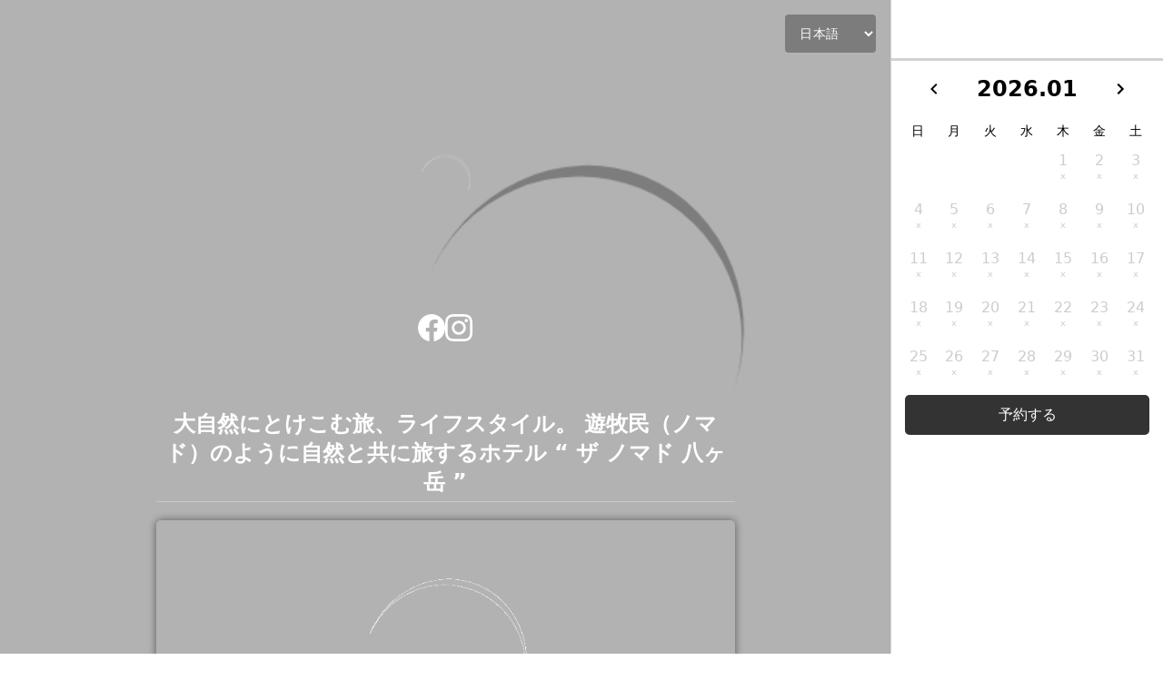

--- FILE ---
content_type: text/html; charset=utf-8
request_url: https://thenomadyatsugatake.snack.chillnn.com/
body_size: 25779
content:
<!doctype html>
<html data-n-head-ssr lang="ja" data-n-head="%7B%22lang%22:%7B%22ssr%22:%22ja%22%7D%7D">
  <head >
    <meta data-n-head="ssr" charset="utf-8"><meta data-n-head="ssr" name="viewport" content="width=device-width, initial-scale=1"><meta data-n-head="ssr" data-hid="og:site_name" property="og:site_name" content="CHILLNN"><meta data-n-head="ssr" data-hid="twitter:card" name="twitter:card" content="summary_large_image"><meta data-n-head="ssr" data-hid="note:card" name="note:card" content="summary_large_image"><meta data-n-head="ssr" data-hid="robots" name="robots" content="all"><meta data-n-head="ssr" data-hid="og:type" name="og:type" content="article"><meta data-n-head="ssr" name="title" data-hid="title" content="ザ ノマド 八ヶ岳 | THE NOMAD Mt. YATSUGATAKE"><meta data-n-head="ssr" name="description" data-hid="description" content="八ヶ岳南麓に広がる14,000㎡の駅チカ大自然に、わずか3組の贅沢な滞在。

独自開発のトレーラーハウス型宿泊施設とグランピング・テントで、自然の恵みを五感で感じ、穏やかな時間を過ごす。
新しい旅を、ライフスタイルを。"><meta data-n-head="ssr" name="og:description" data-hid="og:description" property="og:description" content="八ヶ岳南麓に広がる14,000㎡の駅チカ大自然に、わずか3組の贅沢な滞在。

独自開発のトレーラーハウス型宿泊施設とグランピング・テントで、自然の恵みを五感で感じ、穏やかな時間を過ごす。
新しい旅を、ライフスタイルを。"><meta data-n-head="ssr" name="og:image" data-hid="og:image" property="og:image" content="https://prd-assets.chillnn.com/public/hotel/17e849c1e13295/contents/17e849eacd73ab/1682692116089/1682692116093.jpg"><meta data-n-head="ssr" name="og:title" data-hid="og:title" property="og:title" content="ザ ノマド 八ヶ岳 | THE NOMAD Mt. YATSUGATAKE"><title>ザ ノマド 八ヶ岳 | THE NOMAD Mt. YATSUGATAKE | CHILLNN Snack</title><link data-n-head="ssr" data-hid="icon" rel="icon" type="image/x-icon" href="https://prd-assets.chillnn.com/public/hotel/17e849c1e13295/contents/17e849eacd73ab/1642904237686/1642904237687.png"><script data-n-head="ssr" src="https://js.pay.jp/v2/pay.js"></script><script data-n-head="ssr" src="https://prd-studio.cdn.chillnn.com/chillnn-studio-vue-driver.umd.js"></script><link rel="preload" href="/_nuxt/fc0af20.js" as="script"><link rel="preload" href="/_nuxt/321b56d.js" as="script"><link rel="preload" href="/_nuxt/18e80cb.js" as="script"><link rel="preload" href="/_nuxt/f507329.js" as="script"><link rel="preload" href="/_nuxt/48f4fd2.js" as="script"><link rel="preload" href="/_nuxt/ba6835b.js" as="script"><link rel="preload" href="/_nuxt/f296b9a.js" as="script"><link rel="preload" href="/_nuxt/8dcac44.js" as="script"><link rel="preload" href="/_nuxt/b47b3bb.js" as="script"><style data-vue-ssr-id="733f366c:0 c3f3f5de:0 08c9fd79:0">*,:after,:before{--tw-border-spacing-x:0;--tw-border-spacing-y:0;--tw-translate-x:0;--tw-translate-y:0;--tw-rotate:0;--tw-skew-x:0;--tw-skew-y:0;--tw-scale-x:1;--tw-scale-y:1;--tw-pan-x: ;--tw-pan-y: ;--tw-pinch-zoom: ;--tw-scroll-snap-strictness:proximity;--tw-gradient-from-position: ;--tw-gradient-via-position: ;--tw-gradient-to-position: ;--tw-ordinal: ;--tw-slashed-zero: ;--tw-numeric-figure: ;--tw-numeric-spacing: ;--tw-numeric-fraction: ;--tw-ring-inset: ;--tw-ring-offset-width:0px;--tw-ring-offset-color:#fff;--tw-ring-color:rgba(59,130,246,.5);--tw-ring-offset-shadow:0 0 transparent;--tw-ring-shadow:0 0 transparent;--tw-shadow:0 0 transparent;--tw-shadow-colored:0 0 transparent;--tw-blur: ;--tw-brightness: ;--tw-contrast: ;--tw-grayscale: ;--tw-hue-rotate: ;--tw-invert: ;--tw-saturate: ;--tw-sepia: ;--tw-drop-shadow: ;--tw-backdrop-blur: ;--tw-backdrop-brightness: ;--tw-backdrop-contrast: ;--tw-backdrop-grayscale: ;--tw-backdrop-hue-rotate: ;--tw-backdrop-invert: ;--tw-backdrop-opacity: ;--tw-backdrop-saturate: ;--tw-backdrop-sepia: ;--tw-contain-size: ;--tw-contain-layout: ;--tw-contain-paint: ;--tw-contain-style: }::backdrop{--tw-border-spacing-x:0;--tw-border-spacing-y:0;--tw-translate-x:0;--tw-translate-y:0;--tw-rotate:0;--tw-skew-x:0;--tw-skew-y:0;--tw-scale-x:1;--tw-scale-y:1;--tw-pan-x: ;--tw-pan-y: ;--tw-pinch-zoom: ;--tw-scroll-snap-strictness:proximity;--tw-gradient-from-position: ;--tw-gradient-via-position: ;--tw-gradient-to-position: ;--tw-ordinal: ;--tw-slashed-zero: ;--tw-numeric-figure: ;--tw-numeric-spacing: ;--tw-numeric-fraction: ;--tw-ring-inset: ;--tw-ring-offset-width:0px;--tw-ring-offset-color:#fff;--tw-ring-color:rgba(59,130,246,.5);--tw-ring-offset-shadow:0 0 transparent;--tw-ring-shadow:0 0 transparent;--tw-shadow:0 0 transparent;--tw-shadow-colored:0 0 transparent;--tw-blur: ;--tw-brightness: ;--tw-contrast: ;--tw-grayscale: ;--tw-hue-rotate: ;--tw-invert: ;--tw-saturate: ;--tw-sepia: ;--tw-drop-shadow: ;--tw-backdrop-blur: ;--tw-backdrop-brightness: ;--tw-backdrop-contrast: ;--tw-backdrop-grayscale: ;--tw-backdrop-hue-rotate: ;--tw-backdrop-invert: ;--tw-backdrop-opacity: ;--tw-backdrop-saturate: ;--tw-backdrop-sepia: ;--tw-contain-size: ;--tw-contain-layout: ;--tw-contain-paint: ;--tw-contain-style: }
/*! tailwindcss v3.4.17 | MIT License | https://tailwindcss.com*/*,:after,:before{border:0 solid #e5e7eb}:host,html{font-family:ui-sans-serif,system-ui,-apple-system,Segoe UI,Roboto,Ubuntu,Cantarell,Noto Sans,sans-serif,"Apple Color Emoji","Segoe UI Emoji","Segoe UI Symbol","Noto Color Emoji"}code,kbd,pre,samp{font-family:ui-monospace,SFMono-Regular,Menlo,Monaco,Consolas,"Liberation Mono","Courier New",monospace}fieldset,legend{padding:0}input::-moz-placeholder,textarea::-moz-placeholder{color:#9ca3af}input::placeholder,textarea::placeholder{color:#9ca3af}.container{width:100%}@media (min-width:640px){.container{max-width:640px}}@media (min-width:768px){.container{max-width:768px}}@media (min-width:1024px){.container{max-width:1024px}}@media (min-width:1280px){.container{max-width:1280px}}@media (min-width:1536px){.container{max-width:1536px}}.visible{visibility:visible}.static{position:static}.fixed{position:fixed}.absolute{position:absolute}.relative{position:relative}.sticky{position:sticky}.right-0{right:0}.right-2{right:.5rem}.top-0{top:0}.top-2{top:.5rem}.top-4{top:1rem}.top-5{top:1.25rem}.isolate{isolation:isolate}.z-10{z-index:10}.z-30{z-index:30}.z-50{z-index:50}.z-\[102\]{z-index:102}.z-auto{z-index:auto}.m-2\.5{margin:.625rem}.m-auto{margin:auto}.mx-4{margin-left:1rem;margin-right:1rem}.mx-auto{margin-left:auto;margin-right:auto}.mb-1{margin-bottom:.25rem}.mb-12{margin-bottom:3rem}.mb-2{margin-bottom:.5rem}.mb-\[5px\]{margin-bottom:5px}.mt-1{margin-top:.25rem}.line-clamp-4{display:-webkit-box;overflow:hidden;-webkit-box-orient:vertical;-webkit-line-clamp:4}.block{display:block}.inline{display:inline}.flex{display:flex}.list-item{display:list-item}.hidden{display:none}.size-24{height:6rem;width:6rem}.h-12{height:3rem}.h-5{height:1.25rem}.h-7{height:1.75rem}.h-full{height:100%}.h-screen{height:100vh}.min-h-screen{min-height:100vh}.w-12{width:3rem}.w-14{width:3.5rem}.w-4\/5{width:80%}.w-5{width:1.25rem}.w-7{width:1.75rem}.w-\[70\%\]{width:70%}.w-fit{width:-moz-fit-content;width:fit-content}.w-full{width:100%}.w-screen{width:100vw}.min-w-\[300px\]{min-width:300px}.max-w-\[400px\]{max-width:400px}.max-w-full{max-width:100%}.flex-shrink-0{flex-shrink:0}.rotate-180{--tw-rotate:180deg;transform:translate(var(--tw-translate-x),var(--tw-translate-y)) rotate(180deg) skewX(var(--tw-skew-x)) skewY(var(--tw-skew-y)) scaleX(var(--tw-scale-x)) scaleY(var(--tw-scale-y))}.rotate-180,.transform{transform:translate(var(--tw-translate-x),var(--tw-translate-y)) rotate(var(--tw-rotate)) skewX(var(--tw-skew-x)) skewY(var(--tw-skew-y)) scaleX(var(--tw-scale-x)) scaleY(var(--tw-scale-y))}.cursor-pointer{cursor:pointer}.flex-col{flex-direction:column}.flex-wrap{flex-wrap:wrap}.items-center{align-items:center}.items-baseline{align-items:baseline}.justify-end{justify-content:flex-end}.justify-center{justify-content:center}.justify-between{justify-content:space-between}.justify-evenly{justify-content:space-evenly}.gap-2{gap:.5rem}.gap-6{gap:1.5rem}.space-y-2>:not([hidden])~:not([hidden]){--tw-space-y-reverse:0;margin-bottom:0;margin-bottom:calc(.5rem*var(--tw-space-y-reverse));margin-top:.5rem;margin-top:calc(.5rem*(1 - var(--tw-space-y-reverse)))}.space-y-3>:not([hidden])~:not([hidden]){--tw-space-y-reverse:0;margin-bottom:0;margin-bottom:calc(.75rem*var(--tw-space-y-reverse));margin-top:.75rem;margin-top:calc(.75rem*(1 - var(--tw-space-y-reverse)))}.space-y-8>:not([hidden])~:not([hidden]){--tw-space-y-reverse:0;margin-bottom:0;margin-bottom:calc(2rem*var(--tw-space-y-reverse));margin-top:2rem;margin-top:calc(2rem*(1 - var(--tw-space-y-reverse)))}.break-words{word-wrap:break-word}.rounded{border-radius:.25rem}.rounded-lg{border-radius:.5rem}.rounded-md{border-radius:.375rem}.rounded-l-md{border-bottom-left-radius:.375rem;border-top-left-radius:.375rem}.border{border-width:1px}.border-none{border-style:none}.bg-black\/30{background-color:rgba(0,0,0,.3)}.bg-gray-100{--tw-bg-opacity:1;background-color:#f3f4f6;background-color:rgba(243,244,246,var(--tw-bg-opacity,1))}.bg-gray-800{--tw-bg-opacity:1;background-color:#1f2937;background-color:rgba(31,41,55,var(--tw-bg-opacity,1))}.bg-red-400{--tw-bg-opacity:1;background-color:#f87171;background-color:rgba(248,113,113,var(--tw-bg-opacity,1))}.bg-white{--tw-bg-opacity:1;background-color:#fff;background-color:rgba(255,255,255,var(--tw-bg-opacity,1))}.bg-yellow-400{--tw-bg-opacity:1;background-color:#facc15;background-color:rgba(250,204,21,var(--tw-bg-opacity,1))}.object-cover{-o-object-fit:cover;object-fit:cover}.p-2{padding:.5rem}.p-4{padding:1rem}.p-5{padding:1.25rem}.px-2\.5{padding-left:.625rem;padding-right:.625rem}.px-4{padding-left:1rem;padding-right:1rem}.py-5{padding-bottom:1.25rem;padding-top:1.25rem}.pb-28{padding-bottom:7rem}.pt-0{padding-top:0}.pt-14{padding-top:3.5rem}.pt-4{padding-top:1rem}.text-center{text-align:center}.text-2xl{font-size:1.5rem;line-height:2rem}.text-3xl{font-size:1.875rem;line-height:2.25rem}.text-lg{font-size:1.125rem;line-height:1.75rem}.text-sm{font-size:.875rem;line-height:1.25rem}.text-xl{font-size:1.25rem;line-height:1.75rem}.font-medium{font-weight:500}.font-normal{font-weight:400}.font-semibold{font-weight:600}.leading-none{line-height:1}.tracking-wider{letter-spacing:.05em}.text-black{--tw-text-opacity:1;color:#000;color:rgba(0,0,0,var(--tw-text-opacity,1))}.text-gray-600{--tw-text-opacity:1;color:#4b5563;color:rgba(75,85,99,var(--tw-text-opacity,1))}.text-gray-800{--tw-text-opacity:1;color:#1f2937;color:rgba(31,41,55,var(--tw-text-opacity,1))}.text-red-600{--tw-text-opacity:1;color:#dc2626;color:rgba(220,38,38,var(--tw-text-opacity,1))}.text-white{--tw-text-opacity:1;color:#fff;color:rgba(255,255,255,var(--tw-text-opacity,1))}.underline{text-decoration-line:underline}.shadow{--tw-shadow:0 1px 3px 0 rgba(0,0,0,.1),0 1px 2px -1px rgba(0,0,0,.1);--tw-shadow-colored:0 1px 3px 0 var(--tw-shadow-color),0 1px 2px -1px var(--tw-shadow-color);box-shadow:0 0 transparent,0 0 transparent,0 1px 3px 0 rgba(0,0,0,.1),0 1px 2px -1px rgba(0,0,0,.1);box-shadow:var(--tw-ring-offset-shadow,0 0 transparent),var(--tw-ring-shadow,0 0 transparent),var(--tw-shadow)}.shadow-md{--tw-shadow:0 4px 6px -1px rgba(0,0,0,.1),0 2px 4px -2px rgba(0,0,0,.1);--tw-shadow-colored:0 4px 6px -1px var(--tw-shadow-color),0 2px 4px -2px var(--tw-shadow-color);box-shadow:0 0 transparent,0 0 transparent,0 4px 6px -1px rgba(0,0,0,.1),0 2px 4px -2px rgba(0,0,0,.1);box-shadow:var(--tw-ring-offset-shadow,0 0 transparent),var(--tw-ring-shadow,0 0 transparent),var(--tw-shadow)}.outline{outline-style:solid}.blur{--tw-blur:blur(8px);filter:blur(8px) var(--tw-brightness) var(--tw-contrast) var(--tw-grayscale) var(--tw-hue-rotate) var(--tw-invert) var(--tw-saturate) var(--tw-sepia) var(--tw-drop-shadow);filter:var(--tw-blur) var(--tw-brightness) var(--tw-contrast) var(--tw-grayscale) var(--tw-hue-rotate) var(--tw-invert) var(--tw-saturate) var(--tw-sepia) var(--tw-drop-shadow)}.invert{--tw-invert:invert(100%);filter:var(--tw-blur) var(--tw-brightness) var(--tw-contrast) var(--tw-grayscale) var(--tw-hue-rotate) invert(100%) var(--tw-saturate) var(--tw-sepia) var(--tw-drop-shadow)}.filter,.invert{filter:var(--tw-blur) var(--tw-brightness) var(--tw-contrast) var(--tw-grayscale) var(--tw-hue-rotate) var(--tw-invert) var(--tw-saturate) var(--tw-sepia) var(--tw-drop-shadow)}.backdrop-filter{-webkit-backdrop-filter:var(--tw-backdrop-blur) var(--tw-backdrop-brightness) var(--tw-backdrop-contrast) var(--tw-backdrop-grayscale) var(--tw-backdrop-hue-rotate) var(--tw-backdrop-invert) var(--tw-backdrop-opacity) var(--tw-backdrop-saturate) var(--tw-backdrop-sepia);backdrop-filter:var(--tw-backdrop-blur) var(--tw-backdrop-brightness) var(--tw-backdrop-contrast) var(--tw-backdrop-grayscale) var(--tw-backdrop-hue-rotate) var(--tw-backdrop-invert) var(--tw-backdrop-opacity) var(--tw-backdrop-saturate) var(--tw-backdrop-sepia)}.transition{transition-duration:.15s;transition-property:color,background-color,border-color,text-decoration-color,fill,stroke,opacity,box-shadow,transform,filter,-webkit-backdrop-filter;transition-property:color,background-color,border-color,text-decoration-color,fill,stroke,opacity,box-shadow,transform,filter,backdrop-filter;transition-property:color,background-color,border-color,text-decoration-color,fill,stroke,opacity,box-shadow,transform,filter,backdrop-filter,-webkit-backdrop-filter;transition-timing-function:cubic-bezier(.4,0,.2,1)}.hidden-scroll-bar{-ms-overflow-style:none;scrollbar-width:none}.hidden-scroll-bar::-webkit-scrollbar{display:none}.prose{letter-spacing:.05em;outline:2px solid transparent;outline-offset:2px}.prose *{line-height:2}.prose h1,.prose h2,.prose h3{font-size:1.5rem;font-weight:600;line-height:2rem;margin-top:3rem}.prose h6{font-size:.75rem;line-height:1rem;--tw-text-opacity:1;color:#575957;color:rgba(87,89,87,var(--tw-text-opacity,1))}.prose blockquote,.prose ol,.prose p,.prose pre,.prose ul{margin-bottom:1rem;margin-top:1rem}.prose blockquote{border-radius:.25rem;--tw-bg-opacity:1;background-color:#f2f5f3;background-color:rgba(242,245,243,var(--tw-bg-opacity,1));padding:1.5rem 2.25rem;--tw-text-opacity:1;color:#353836;color:rgba(53,56,54,var(--tw-text-opacity,1))}.prose hr{padding-bottom:.25rem;padding-top:.25rem}.prose img{margin-bottom:.25rem;margin-top:.25rem;width:100%}.prose a,.prose img{border-radius:.25rem;display:block}.prose a{border-width:1px;cursor:pointer;margin-bottom:1rem;margin-top:1rem;--tw-border-opacity:1;border-color:#e3e5e4;border-color:rgba(227,229,228,var(--tw-border-opacity,1));--tw-bg-opacity:1;background-color:#e3e5e4;background-color:rgba(227,229,228,var(--tw-bg-opacity,1));padding:1.5rem}.prose a:after{display:block;font-size:.875rem;line-height:1.25rem;overflow:hidden;text-overflow:ellipsis;white-space:nowrap;--tw-text-opacity:1;--tw-content:attr(href);content:attr(href);content:var(--tw-content)}.prose .is-editor-empty:first-child:before,.prose a:after{color:#8e918f;color:rgba(142,145,143,var(--tw-text-opacity,1))}.prose .is-editor-empty:first-child:before{float:left;height:0;pointer-events:none;--tw-text-opacity:1;--tw-content:attr(data-placeholder);content:attr(data-placeholder);content:var(--tw-content)}*,:after,:before{--tw-border-spacing-x:0;--tw-border-spacing-y:0;--tw-translate-x:0;--tw-translate-y:0;--tw-rotate:0;--tw-skew-x:0;--tw-skew-y:0;--tw-scale-x:1;--tw-scale-y:1;--tw-pan-x: ;--tw-pan-y: ;--tw-pinch-zoom: ;--tw-scroll-snap-strictness:proximity;--tw-gradient-from-position: ;--tw-gradient-via-position: ;--tw-gradient-to-position: ;--tw-ordinal: ;--tw-slashed-zero: ;--tw-numeric-figure: ;--tw-numeric-spacing: ;--tw-numeric-fraction: ;--tw-ring-inset: ;--tw-ring-offset-width:0px;--tw-ring-offset-color:#fff;--tw-ring-color:rgba(59,130,246,.5);--tw-ring-offset-shadow:0 0 transparent;--tw-ring-shadow:0 0 transparent;--tw-shadow:0 0 transparent;--tw-shadow-colored:0 0 transparent;--tw-blur: ;--tw-brightness: ;--tw-contrast: ;--tw-grayscale: ;--tw-hue-rotate: ;--tw-invert: ;--tw-saturate: ;--tw-sepia: ;--tw-drop-shadow: ;--tw-backdrop-blur: ;--tw-backdrop-brightness: ;--tw-backdrop-contrast: ;--tw-backdrop-grayscale: ;--tw-backdrop-hue-rotate: ;--tw-backdrop-invert: ;--tw-backdrop-opacity: ;--tw-backdrop-saturate: ;--tw-backdrop-sepia: ;--tw-contain-size: ;--tw-contain-layout: ;--tw-contain-paint: ;--tw-contain-style: }::backdrop{--tw-border-spacing-x:0;--tw-border-spacing-y:0;--tw-translate-x:0;--tw-translate-y:0;--tw-rotate:0;--tw-skew-x:0;--tw-skew-y:0;--tw-scale-x:1;--tw-scale-y:1;--tw-pan-x: ;--tw-pan-y: ;--tw-pinch-zoom: ;--tw-scroll-snap-strictness:proximity;--tw-gradient-from-position: ;--tw-gradient-via-position: ;--tw-gradient-to-position: ;--tw-ordinal: ;--tw-slashed-zero: ;--tw-numeric-figure: ;--tw-numeric-spacing: ;--tw-numeric-fraction: ;--tw-ring-inset: ;--tw-ring-offset-width:0px;--tw-ring-offset-color:#fff;--tw-ring-color:rgba(59,130,246,.5);--tw-ring-offset-shadow:0 0 transparent;--tw-ring-shadow:0 0 transparent;--tw-shadow:0 0 transparent;--tw-shadow-colored:0 0 transparent;--tw-blur: ;--tw-brightness: ;--tw-contrast: ;--tw-grayscale: ;--tw-hue-rotate: ;--tw-invert: ;--tw-saturate: ;--tw-sepia: ;--tw-drop-shadow: ;--tw-backdrop-blur: ;--tw-backdrop-brightness: ;--tw-backdrop-contrast: ;--tw-backdrop-grayscale: ;--tw-backdrop-hue-rotate: ;--tw-backdrop-invert: ;--tw-backdrop-opacity: ;--tw-backdrop-saturate: ;--tw-backdrop-sepia: ;--tw-contain-size: ;--tw-contain-layout: ;--tw-contain-paint: ;--tw-contain-style: }
/*! tailwindcss v3.4.17 | MIT License | https://tailwindcss.com*/*,:after,:before{border:0 solid #e3e5e4;box-sizing:border-box}:after,:before{--tw-content:""}:host,html{line-height:1.5;-webkit-text-size-adjust:100%;font-family:ui-sans-serif,system-ui,-apple-system,Segoe UI,Roboto,Ubuntu,Cantarell,Noto Sans,sans-serif,Apple Color Emoji,Segoe UI Emoji,Segoe UI Symbol,Noto Color Emoji;font-feature-settings:normal;font-variation-settings:normal;-moz-tab-size:4;-o-tab-size:4;tab-size:4;-webkit-tap-highlight-color:transparent}body{line-height:inherit;margin:0}hr{border-top-width:1px;color:inherit;height:0}abbr:where([title]){-webkit-text-decoration:underline dotted;text-decoration:underline;text-decoration:underline dotted}h1,h2,h3,h4,h5,h6{font-size:inherit;font-weight:inherit}a{color:inherit;text-decoration:inherit}b,strong{font-weight:bolder}code,kbd,pre,samp{font-family:ui-monospace,SFMono-Regular,Menlo,Monaco,Consolas,Liberation Mono,Courier New,monospace;font-feature-settings:normal;font-size:1em;font-variation-settings:normal}small{font-size:80%}sub,sup{font-size:75%;line-height:0;position:relative;vertical-align:baseline}sub{bottom:-.25em}sup{top:-.5em}table{border-collapse:collapse;border-color:inherit;text-indent:0}button,input,optgroup,select,textarea{color:inherit;font-family:inherit;font-feature-settings:inherit;font-size:100%;font-variation-settings:inherit;font-weight:inherit;letter-spacing:inherit;line-height:inherit;margin:0;padding:0}button,select{text-transform:none}button,input:where([type=button]),input:where([type=reset]),input:where([type=submit]){-webkit-appearance:button;background-color:transparent;background-image:none}:-moz-focusring{outline:auto}:-moz-ui-invalid{box-shadow:none}progress{vertical-align:baseline}::-webkit-inner-spin-button,::-webkit-outer-spin-button{height:auto}[type=search]{-webkit-appearance:textfield;outline-offset:-2px}::-webkit-search-decoration{-webkit-appearance:none}::-webkit-file-upload-button{-webkit-appearance:button;font:inherit}summary{display:list-item}blockquote,dd,dl,fieldset,figure,h1,h2,h3,h4,h5,h6,hr,p,pre{margin:0}fieldset,legend{padding:0}menu,ol,ul{list-style:none;margin:0;padding:0}dialog{padding:0}textarea{resize:vertical}input::-moz-placeholder,textarea::-moz-placeholder{color:#8e918f;opacity:1}input::placeholder,textarea::placeholder{color:#8e918f;opacity:1}[role=button],button{cursor:pointer}:disabled{cursor:default}audio,canvas,embed,iframe,img,object,svg,video{display:block;vertical-align:middle}img,video{height:auto;max-width:100%}[hidden]:where(:not([hidden=until-found])){display:none}.ch-sr-only{height:1px;margin:-1px;overflow:hidden;padding:0;position:absolute;width:1px;clip:rect(0,0,0,0);border-width:0;white-space:nowrap}.ch-pointer-events-none{pointer-events:none}.ch-static{position:static}.ch-fixed{position:fixed}.ch-absolute{position:absolute}.ch-relative{position:relative}.ch-sticky{position:sticky}.ch-inset-0{bottom:0;top:0}.ch-inset-0,.ch-inset-x-0{left:0;right:0}.ch-inset-x-2{left:.5rem;right:.5rem}.-ch-top-0\.5{top:-.125rem}.ch--bottom-12{bottom:-3rem}.ch--left-12{left:-3rem}.ch--right-12{right:-3rem}.ch--top-12{top:-3rem}.ch-bottom-0{bottom:0}.ch-bottom-2{bottom:.5rem}.ch-bottom-24{bottom:6rem}.ch-left-0{left:0}.ch-left-1\/2{left:50%}.ch-left-2{left:.5rem}.ch-left-\[50\%\]{left:50%}.ch-right-0{right:0}.ch-right-3{right:.75rem}.ch-right-4{right:1rem}.ch-right-8{right:2rem}.ch-top-0{top:0}.ch-top-1\/2{top:50%}.ch-top-16{top:4rem}.ch-top-3{top:.75rem}.ch-top-\[50\%\]{top:50%}.ch-top-\[70px\]{top:70px}.ch-z-\[100\]{z-index:100}.ch-z-\[199\]{z-index:199}.ch-z-\[200\]{z-index:200}.ch-z-\[300\]{z-index:300}.ch-z-\[9998\]{z-index:9998}.ch-z-max{z-index:2147483647}.ch-col-span-1{grid-column:span 1/span 1}.ch-m-2{margin:.5rem}.ch-m-auto{margin:auto}.-ch-mx-1{margin-left:-.25rem;margin-right:-.25rem}.ch-mx-1{margin-left:.25rem;margin-right:.25rem}.ch-mx-4{margin-left:1rem;margin-right:1rem}.ch-mx-auto{margin-left:auto;margin-right:auto}.ch-my-1{margin-bottom:.25rem;margin-top:.25rem}.ch-my-2{margin-bottom:.5rem;margin-top:.5rem}.-ch-mt-\[26px\]{margin-top:-26px}.ch--ml-4{margin-left:-1rem}.ch--mt-4{margin-top:-1rem}.ch-mb-2{margin-bottom:.5rem}.ch-mb-3{margin-bottom:.75rem}.ch-mb-4{margin-bottom:1rem}.ch-ml-0{margin-left:0}.ch-mt-2{margin-top:.5rem}.ch-mt-2\.5{margin-top:.625rem}.ch-mt-20{margin-top:5rem}.ch-mt-24{margin-top:6rem}.ch-mt-3{margin-top:.75rem}.ch-mt-5{margin-top:1.25rem}.ch-mt-6{margin-top:1.5rem}.ch-mt-8{margin-top:2rem}.ch-mt-auto{margin-top:auto}.ch-line-clamp-1{-webkit-line-clamp:1}.ch-line-clamp-1,.ch-line-clamp-2{display:-webkit-box;overflow:hidden;-webkit-box-orient:vertical}.ch-line-clamp-2{-webkit-line-clamp:2}.ch-line-clamp-3{display:-webkit-box;overflow:hidden;-webkit-box-orient:vertical;-webkit-line-clamp:3}.ch-block{display:block}.ch-inline-block{display:inline-block}.ch-inline{display:inline}.ch-flex{display:flex}.ch-inline-flex{display:inline-flex}.ch-grid{display:grid}.ch-aspect-auto{aspect-ratio:auto}.ch-aspect-image{aspect-ratio:16/9}.ch-aspect-square{aspect-ratio:1/1}.ch-aspect-video{aspect-ratio:16/9}.ch-size-20{height:5rem;width:5rem}.ch-size-32{height:8rem;width:8rem}.ch-size-\[48px\]{height:48px;width:48px}.ch-size-full{height:100%;width:100%}.ch-h-1\.5{height:.375rem}.ch-h-10{height:2.5rem}.ch-h-11{height:2.75rem}.ch-h-12{height:3rem}.ch-h-16{height:4rem}.ch-h-2{height:.5rem}.ch-h-20{height:5rem}.ch-h-3{height:.75rem}.ch-h-3\.5{height:.875rem}.ch-h-4{height:1rem}.ch-h-40{height:10rem}.ch-h-5{height:1.25rem}.ch-h-6{height:1.5rem}.ch-h-7{height:1.75rem}.ch-h-8{height:2rem}.ch-h-9{height:2.25rem}.ch-h-96{height:24rem}.ch-h-\[12px\]{height:12px}.ch-h-\[160px\]{height:160px}.ch-h-\[24px\]{height:24px}.ch-h-\[328px\]{height:328px}.ch-h-\[400px\]{height:400px}.ch-h-\[500px\]{height:500px}.ch-h-\[52px\]{height:52px}.ch-h-\[var\(--radix-select-trigger-height\)\]{height:var(--radix-select-trigger-height)}.ch-h-auto{height:auto}.ch-h-drawer-almost-full{height:calc(100% - 1.375rem)}.ch-h-drawer-almost-full-nested{height:calc(100% - 2.135rem)}.ch-h-fit{height:-moz-fit-content;height:fit-content}.ch-h-full{height:100%}.ch-h-px{height:1px}.ch-h-screen{height:100vh}.ch-max-h-10{max-height:2.5rem}.ch-max-h-80{max-height:20rem}.ch-max-h-drawer-almost-full{max-height:calc(100% - 1.375rem)}.ch-max-h-drawer-almost-full-nested{max-height:calc(100% - 2.135rem)}.ch-min-h-10{min-height:2.5rem}.ch-min-h-6{min-height:1.5rem}.ch-min-h-8{min-height:2rem}.ch-min-h-80{min-height:20rem}.ch-min-h-\[104px\]{min-height:104px}.ch-min-h-screen{min-height:100vh}.ch-w-1\/2{width:50%}.ch-w-1\/4{width:25%}.ch-w-10{width:2.5rem}.ch-w-16{width:4rem}.ch-w-2{width:.5rem}.ch-w-20{width:5rem}.ch-w-24{width:6rem}.ch-w-28{width:7rem}.ch-w-3{width:.75rem}.ch-w-3\.5{width:.875rem}.ch-w-3\/4{width:75%}.ch-w-4{width:1rem}.ch-w-4\/5{width:80%}.ch-w-40{width:10rem}.ch-w-5{width:1.25rem}.ch-w-5\/6{width:83.333333%}.ch-w-6{width:1.5rem}.ch-w-72{width:18rem}.ch-w-8{width:2rem}.ch-w-\[101px\]{width:101px}.ch-w-\[120px\]{width:120px}.ch-w-\[12px\]{width:12px}.ch-w-\[156px\]{width:156px}.ch-w-\[269px\]{width:269px}.ch-w-\[280px\]{width:280px}.ch-w-\[44px\]{width:44px}.ch-w-\[65px\]{width:65px}.ch-w-\[74px\]{width:74px}.ch-w-\[86px\]{width:86px}.ch-w-\[max-content\]{width:-moz-max-content;width:max-content}.ch-w-fit{width:-moz-fit-content;width:fit-content}.ch-w-full{width:100%}.ch-w-max{width:-moz-max-content;width:max-content}.ch-min-w-0{min-width:0}.ch-min-w-20{min-width:5rem}.ch-min-w-40{min-width:10rem}.ch-min-w-6{min-width:1.5rem}.ch-min-w-60{min-width:15rem}.ch-min-w-64{min-width:16rem}.ch-min-w-\[260px\]{min-width:260px}.ch-min-w-\[280px\]{min-width:280px}.ch-min-w-\[40px\]{min-width:40px}.ch-min-w-\[72px\]{min-width:72px}.ch-min-w-\[8rem\]{min-width:8rem}.ch-min-w-\[max-content\]{min-width:-moz-max-content;min-width:max-content}.ch-min-w-\[var\(--radix-select-trigger-width\)\]{min-width:var(--radix-select-trigger-width)}.ch-max-w-40{max-width:10rem}.ch-max-w-\[222px\]{max-width:222px}.ch-max-w-\[350px\]{max-width:350px}.ch-max-w-\[390px\]{max-width:390px}.ch-max-w-\[420px\]{max-width:420px}.ch-max-w-\[50\%\]{max-width:50%}.ch-max-w-\[50px\]{max-width:50px}.ch-max-w-\[880px\]{max-width:880px}.ch-max-w-\[88px\]{max-width:88px}.ch-max-w-\[max-content\]{max-width:-moz-max-content;max-width:max-content}.ch-max-w-lg{max-width:32rem}.ch-max-w-screen-tablet{max-width:640px}.ch-flex-1{flex:1 1 0%}.ch-flex-none{flex:none}.ch-flex-shrink-0,.ch-shrink-0{flex-shrink:0}.ch-grow-0{flex-grow:0}.ch-basis-full{flex-basis:100%}.ch--translate-x-1\/2{--tw-translate-x:-50%}.ch--translate-x-1\/2,.ch--translate-y-1\/2{transform:translate(var(--tw-translate-x),var(--tw-translate-y)) rotate(var(--tw-rotate)) skewX(var(--tw-skew-x)) skewY(var(--tw-skew-y)) scaleX(var(--tw-scale-x)) scaleY(var(--tw-scale-y))}.ch--translate-y-1\/2{--tw-translate-y:-50%}.ch-translate-x-\[-50\%\]{--tw-translate-x:-50%}.ch-translate-x-\[-50\%\],.ch-translate-y-\[-50\%\]{transform:translate(var(--tw-translate-x),var(--tw-translate-y)) rotate(var(--tw-rotate)) skewX(var(--tw-skew-x)) skewY(var(--tw-skew-y)) scaleX(var(--tw-scale-x)) scaleY(var(--tw-scale-y))}.ch-translate-y-\[-50\%\]{--tw-translate-y:-50%}.-ch-rotate-90{--tw-rotate:-90deg}.-ch-rotate-90,.ch-rotate-90{transform:translate(var(--tw-translate-x),var(--tw-translate-y)) rotate(var(--tw-rotate)) skewX(var(--tw-skew-x)) skewY(var(--tw-skew-y)) scaleX(var(--tw-scale-x)) scaleY(var(--tw-scale-y))}.ch-rotate-90{--tw-rotate:90deg}.ch-scale-75{--tw-scale-x:.75;--tw-scale-y:.75}.ch-scale-75,.ch-transform{transform:translate(var(--tw-translate-x),var(--tw-translate-y)) rotate(var(--tw-rotate)) skewX(var(--tw-skew-x)) skewY(var(--tw-skew-y)) scaleX(var(--tw-scale-x)) scaleY(var(--tw-scale-y))}@keyframes ch-pulse{50%{opacity:.5}}.ch-animate-pulse{animation:ch-pulse 2s cubic-bezier(.4,0,.6,1) infinite}@keyframes ch-spin{to{transform:rotate(1turn)}}.ch-animate-spin{animation:ch-spin 1s linear infinite}.ch-cursor-default{cursor:default}.ch-cursor-not-allowed{cursor:not-allowed}.ch-cursor-pointer{cursor:pointer}.ch-select-none{-webkit-user-select:none;-moz-user-select:none;user-select:none}.ch-snap-x{scroll-snap-type:x var(--tw-scroll-snap-strictness)}.ch-snap-mandatory{--tw-scroll-snap-strictness:mandatory}.ch-snap-center{scroll-snap-align:center}.ch-list-inside{list-style-position:inside}.ch-list-disc{list-style-type:disc}.ch-grid-flow-col{grid-auto-flow:column}.ch-grid-cols-2{grid-template-columns:repeat(2,minmax(0,1fr))}.ch-grid-cols-3{grid-template-columns:repeat(3,minmax(0,1fr))}.ch-grid-cols-7{grid-template-columns:repeat(7,minmax(0,1fr))}.ch-grid-cols-\[10\%_1fr_10\%\]{grid-template-columns:10% 1fr 10%}.ch-grid-cols-\[100\%\]{grid-template-columns:100%}.ch-grid-cols-\[100px_12px_1fr\]{grid-template-columns:100px 12px 1fr}.ch-grid-cols-\[1fr_40px\]{grid-template-columns:1fr 40px}.ch-grid-cols-\[350px_350px\]{grid-template-columns:350px 350px}.ch-grid-cols-\[minmax\(304px\,350px\)\]{grid-template-columns:minmax(304px,350px)}.ch-grid-rows-\[auto_1fr_auto\]{grid-template-rows:auto 1fr auto}.ch-grid-rows-\[auto_auto_1fr_auto\]{grid-template-rows:auto auto 1fr auto}.ch-flex-row{flex-direction:row}.ch-flex-col{flex-direction:column}.ch-flex-col-reverse{flex-direction:column-reverse}.ch-flex-wrap{flex-wrap:wrap}.ch-place-content-center{align-content:center;justify-content:center;place-content:center}.ch-place-items-start{align-items:start;justify-items:start;place-items:start}.ch-place-items-center{align-items:center;justify-items:center;place-items:center}.ch-items-start{align-items:flex-start}.ch-items-end{align-items:flex-end}.ch-items-center{align-items:center}.ch-items-baseline{align-items:baseline}.ch-justify-end{justify-content:flex-end}.ch-justify-center{justify-content:center}.ch-justify-between{justify-content:space-between}.ch-gap-1\.5{gap:.375rem}.ch-gap-2{gap:.5rem}.ch-gap-3{gap:.75rem}.ch-gap-4{gap:1rem}.ch-gap-x-0\.5{-moz-column-gap:.125rem;column-gap:.125rem}.ch-gap-x-1{-moz-column-gap:.25rem;column-gap:.25rem}.ch-gap-x-1\.5{-moz-column-gap:.375rem;column-gap:.375rem}.ch-gap-x-10{-moz-column-gap:2.5rem;column-gap:2.5rem}.ch-gap-x-2{-moz-column-gap:.5rem;column-gap:.5rem}.ch-gap-x-3{-moz-column-gap:.75rem;column-gap:.75rem}.ch-gap-x-4{-moz-column-gap:1rem;column-gap:1rem}.ch-gap-x-6{-moz-column-gap:1.5rem;column-gap:1.5rem}.ch-gap-x-8{-moz-column-gap:2rem;column-gap:2rem}.ch-gap-x-\[14px\]{-moz-column-gap:14px;column-gap:14px}.ch-gap-x-\[1px\]{-moz-column-gap:1px;column-gap:1px}.ch-gap-y-0\.5{row-gap:.125rem}.ch-gap-y-1{row-gap:.25rem}.ch-gap-y-2{row-gap:.5rem}.ch-gap-y-3{row-gap:.75rem}.ch-gap-y-4{row-gap:1rem}.ch-gap-y-6{row-gap:1.5rem}.ch-space-x-0\.5>:not([hidden])~:not([hidden]){--tw-space-x-reverse:0;margin-left:.125rem;margin-left:calc(.125rem*(1 - var(--tw-space-x-reverse)));margin-right:0;margin-right:calc(.125rem*var(--tw-space-x-reverse))}.ch-space-x-1>:not([hidden])~:not([hidden]){--tw-space-x-reverse:0;margin-left:.25rem;margin-left:calc(.25rem*(1 - var(--tw-space-x-reverse)));margin-right:0;margin-right:calc(.25rem*var(--tw-space-x-reverse))}.ch-space-x-1\.5>:not([hidden])~:not([hidden]){--tw-space-x-reverse:0;margin-left:.375rem;margin-left:calc(.375rem*(1 - var(--tw-space-x-reverse)));margin-right:0;margin-right:calc(.375rem*var(--tw-space-x-reverse))}.ch-space-x-2>:not([hidden])~:not([hidden]){--tw-space-x-reverse:0;margin-left:.5rem;margin-left:calc(.5rem*(1 - var(--tw-space-x-reverse)));margin-right:0;margin-right:calc(.5rem*var(--tw-space-x-reverse))}.ch-space-x-3>:not([hidden])~:not([hidden]){--tw-space-x-reverse:0;margin-left:.75rem;margin-left:calc(.75rem*(1 - var(--tw-space-x-reverse)));margin-right:0;margin-right:calc(.75rem*var(--tw-space-x-reverse))}.ch-space-x-6>:not([hidden])~:not([hidden]){--tw-space-x-reverse:0;margin-left:1.5rem;margin-left:calc(1.5rem*(1 - var(--tw-space-x-reverse)));margin-right:0;margin-right:calc(1.5rem*var(--tw-space-x-reverse))}.ch-space-x-\[1px\]>:not([hidden])~:not([hidden]){--tw-space-x-reverse:0;margin-left:1px;margin-left:calc(1px*(1 - var(--tw-space-x-reverse)));margin-right:0;margin-right:calc(1px*var(--tw-space-x-reverse))}.ch-space-y-0\.5>:not([hidden])~:not([hidden]){--tw-space-y-reverse:0;margin-bottom:0;margin-bottom:calc(.125rem*var(--tw-space-y-reverse));margin-top:.125rem;margin-top:calc(.125rem*(1 - var(--tw-space-y-reverse)))}.ch-space-y-1>:not([hidden])~:not([hidden]){--tw-space-y-reverse:0;margin-bottom:0;margin-bottom:calc(.25rem*var(--tw-space-y-reverse));margin-top:.25rem;margin-top:calc(.25rem*(1 - var(--tw-space-y-reverse)))}.ch-space-y-1\.5>:not([hidden])~:not([hidden]){--tw-space-y-reverse:0;margin-bottom:0;margin-bottom:calc(.375rem*var(--tw-space-y-reverse));margin-top:.375rem;margin-top:calc(.375rem*(1 - var(--tw-space-y-reverse)))}.ch-space-y-10>:not([hidden])~:not([hidden]){--tw-space-y-reverse:0;margin-bottom:0;margin-bottom:calc(2.5rem*var(--tw-space-y-reverse));margin-top:2.5rem;margin-top:calc(2.5rem*(1 - var(--tw-space-y-reverse)))}.ch-space-y-12>:not([hidden])~:not([hidden]){--tw-space-y-reverse:0;margin-bottom:0;margin-bottom:calc(3rem*var(--tw-space-y-reverse));margin-top:3rem;margin-top:calc(3rem*(1 - var(--tw-space-y-reverse)))}.ch-space-y-14>:not([hidden])~:not([hidden]){--tw-space-y-reverse:0;margin-bottom:0;margin-bottom:calc(3.5rem*var(--tw-space-y-reverse));margin-top:3.5rem;margin-top:calc(3.5rem*(1 - var(--tw-space-y-reverse)))}.ch-space-y-16>:not([hidden])~:not([hidden]){--tw-space-y-reverse:0;margin-bottom:0;margin-bottom:calc(4rem*var(--tw-space-y-reverse));margin-top:4rem;margin-top:calc(4rem*(1 - var(--tw-space-y-reverse)))}.ch-space-y-2>:not([hidden])~:not([hidden]){--tw-space-y-reverse:0;margin-bottom:0;margin-bottom:calc(.5rem*var(--tw-space-y-reverse));margin-top:.5rem;margin-top:calc(.5rem*(1 - var(--tw-space-y-reverse)))}.ch-space-y-2\.5>:not([hidden])~:not([hidden]){--tw-space-y-reverse:0;margin-bottom:0;margin-bottom:calc(.625rem*var(--tw-space-y-reverse));margin-top:.625rem;margin-top:calc(.625rem*(1 - var(--tw-space-y-reverse)))}.ch-space-y-20>:not([hidden])~:not([hidden]){--tw-space-y-reverse:0;margin-bottom:0;margin-bottom:calc(5rem*var(--tw-space-y-reverse));margin-top:5rem;margin-top:calc(5rem*(1 - var(--tw-space-y-reverse)))}.ch-space-y-3>:not([hidden])~:not([hidden]){--tw-space-y-reverse:0;margin-bottom:0;margin-bottom:calc(.75rem*var(--tw-space-y-reverse));margin-top:.75rem;margin-top:calc(.75rem*(1 - var(--tw-space-y-reverse)))}.ch-space-y-4>:not([hidden])~:not([hidden]){--tw-space-y-reverse:0;margin-bottom:0;margin-bottom:calc(1rem*var(--tw-space-y-reverse));margin-top:1rem;margin-top:calc(1rem*(1 - var(--tw-space-y-reverse)))}.ch-space-y-5>:not([hidden])~:not([hidden]){--tw-space-y-reverse:0;margin-bottom:0;margin-bottom:calc(1.25rem*var(--tw-space-y-reverse));margin-top:1.25rem;margin-top:calc(1.25rem*(1 - var(--tw-space-y-reverse)))}.ch-space-y-6>:not([hidden])~:not([hidden]){--tw-space-y-reverse:0;margin-bottom:0;margin-bottom:calc(1.5rem*var(--tw-space-y-reverse));margin-top:1.5rem;margin-top:calc(1.5rem*(1 - var(--tw-space-y-reverse)))}.ch-space-y-8>:not([hidden])~:not([hidden]){--tw-space-y-reverse:0;margin-bottom:0;margin-bottom:calc(2rem*var(--tw-space-y-reverse));margin-top:2rem;margin-top:calc(2rem*(1 - var(--tw-space-y-reverse)))}.ch-space-y-9>:not([hidden])~:not([hidden]){--tw-space-y-reverse:0;margin-bottom:0;margin-bottom:calc(2.25rem*var(--tw-space-y-reverse));margin-top:2.25rem;margin-top:calc(2.25rem*(1 - var(--tw-space-y-reverse)))}.ch-space-y-\[3px\]>:not([hidden])~:not([hidden]){--tw-space-y-reverse:0;margin-bottom:0;margin-bottom:calc(3px*var(--tw-space-y-reverse));margin-top:3px;margin-top:calc(3px*(1 - var(--tw-space-y-reverse)))}.ch-divide-y>:not([hidden])~:not([hidden]){--tw-divide-y-reverse:0;border-bottom-width:0;border-bottom-width:calc(1px*var(--tw-divide-y-reverse));border-top-width:1px;border-top-width:calc(1px*(1 - var(--tw-divide-y-reverse)))}.ch-divide-solid>:not([hidden])~:not([hidden]){border-style:solid}.ch-divide-dotted>:not([hidden])~:not([hidden]){border-style:dotted}.ch-divide-black>:not([hidden])~:not([hidden]){border-color:#000}.ch-divide-gray-200>:not([hidden])~:not([hidden]){--tw-divide-opacity:1;border-color:#e3e5e4;border-color:rgba(227,229,228,var(--tw-divide-opacity,1))}.ch-self-end{align-self:flex-end}.ch-overflow-hidden{overflow:hidden}.ch-overflow-clip{overflow:clip}.ch-overflow-x-scroll{overflow-x:scroll}.ch-overflow-y-scroll{overflow-y:scroll}.ch-overscroll-y-contain{overscroll-behavior-y:contain}.ch-whitespace-nowrap{white-space:nowrap}.ch-whitespace-pre-line{white-space:pre-line}.ch-whitespace-pre-wrap{white-space:pre-wrap}.ch-whitespace-break-spaces{white-space:break-spaces}.ch-break-words{word-wrap:break-word}.ch-break-keep{word-break:keep-all}.ch-rounded{border-radius:.25rem}.ch-rounded-\[10px\]{border-radius:10px}.ch-rounded-full{border-radius:9999px}.ch-rounded-lg{border-radius:.5rem}.ch-rounded-md{border-radius:.375rem}.ch-rounded-none{border-radius:0}.ch-rounded-sm{border-radius:.125rem}.ch-rounded-xl{border-radius:.75rem}.ch-rounded-l-lg{border-bottom-left-radius:.5rem;border-top-left-radius:.5rem}.ch-rounded-r-lg{border-bottom-right-radius:.5rem;border-top-right-radius:.5rem}.ch-rounded-t-2xl{border-top-left-radius:1rem;border-top-right-radius:1rem}.ch-rounded-t-\[10px\]{border-top-left-radius:10px;border-top-right-radius:10px}.ch-rounded-t-none{border-top-left-radius:0;border-top-right-radius:0}.ch-border{border-width:1px}.ch-border-2{border-width:2px}.ch-border-\[0\.5px\]{border-width:.5px}.ch-border-b{border-bottom-width:1px}.ch-border-b-2{border-bottom-width:2px}.ch-border-t{border-top-width:1px}.ch-border-solid{border-style:solid}.ch-border-none{border-style:none}.\!ch-border-urgent-400{--tw-border-opacity:1!important;border-color:#ec3b3b!important;border-color:rgba(236,59,59,var(--tw-border-opacity,1))!important}.ch-border-black{border-color:#000}.ch-border-gray-100{--tw-border-opacity:1;border-color:#f2f5f3;border-color:rgba(242,245,243,var(--tw-border-opacity,1))}.ch-border-gray-200{--tw-border-opacity:1;border-color:#e3e5e4;border-color:rgba(227,229,228,var(--tw-border-opacity,1))}.ch-border-gray-300{--tw-border-opacity:1;border-color:#c8ccc9;border-color:rgba(200,204,201,var(--tw-border-opacity,1))}.ch-border-primary{border-color:#000;border-color:var(--color-primary)}.ch-border-transparent{border-color:transparent}.ch-border-urgent-400{--tw-border-opacity:1;border-color:#ec3b3b;border-color:rgba(236,59,59,var(--tw-border-opacity,1))}.ch-border-yellow-400{--tw-border-opacity:1;border-color:#fbbf24;border-color:rgba(251,191,36,var(--tw-border-opacity,1))}.ch-border-zinc-100{--tw-border-opacity:1;border-color:#f4f4f5;border-color:rgba(244,244,245,var(--tw-border-opacity,1))}.ch-border-zinc-200{--tw-border-opacity:1;border-color:#e4e4e7;border-color:rgba(228,228,231,var(--tw-border-opacity,1))}.ch-border-zinc-300{--tw-border-opacity:1;border-color:#d4d4d8;border-color:rgba(212,212,216,var(--tw-border-opacity,1))}.ch-border-zinc-50{--tw-border-opacity:1;border-color:#fafafa;border-color:rgba(250,250,250,var(--tw-border-opacity,1))}.ch-border-b-primary{border-bottom-color:#000;border-bottom-color:var(--color-primary)}.ch-border-b-transparent{border-bottom-color:transparent}.ch-border-b-zinc-200{--tw-border-opacity:1;border-bottom-color:#e4e4e7;border-bottom-color:rgba(228,228,231,var(--tw-border-opacity,1))}.ch-border-t-gray-200{--tw-border-opacity:1;border-top-color:#e3e5e4;border-top-color:rgba(227,229,228,var(--tw-border-opacity,1))}.ch-bg-black\/5{background-color:rgba(0,0,0,.05)}.ch-bg-black\/70{background-color:rgba(0,0,0,.7)}.ch-bg-black\/80{background-color:rgba(0,0,0,.8)}.ch-bg-gray-100{--tw-bg-opacity:1;background-color:#f2f5f3;background-color:rgba(242,245,243,var(--tw-bg-opacity,1))}.ch-bg-gray-200{--tw-bg-opacity:1;background-color:#e3e5e4;background-color:rgba(227,229,228,var(--tw-bg-opacity,1))}.ch-bg-gray-300{--tw-bg-opacity:1;background-color:#c8ccc9;background-color:rgba(200,204,201,var(--tw-bg-opacity,1))}.ch-bg-gray-300\/20{background-color:hsla(135,4%,79%,.2)}.ch-bg-label-blue-200{--tw-bg-opacity:1;background-color:#bae6fd;background-color:rgba(186,230,253,var(--tw-bg-opacity,1))}.ch-bg-label-green-200{--tw-bg-opacity:1;background-color:#bbf7d1;background-color:rgba(187,247,209,var(--tw-bg-opacity,1))}.ch-bg-label-pink-200{--tw-bg-opacity:1;background-color:#fbd0d9;background-color:rgba(251,208,217,var(--tw-bg-opacity,1))}.ch-bg-label-red-200{--tw-bg-opacity:1;background-color:#ffc1c1;background-color:rgba(255,193,193,var(--tw-bg-opacity,1))}.ch-bg-primary{background-color:#000;background-color:var(--color-primary)}.ch-bg-transparent{background-color:transparent}.ch-bg-white{background-color:#fff}.ch-bg-white\/70{background-color:hsla(0,0%,100%,.7)}.ch-bg-yellow-50{--tw-bg-opacity:1;background-color:#fffbeb;background-color:rgba(255,251,235,var(--tw-bg-opacity,1))}.ch-bg-zinc-100{--tw-bg-opacity:1;background-color:#f4f4f5;background-color:rgba(244,244,245,var(--tw-bg-opacity,1))}.ch-bg-zinc-200{--tw-bg-opacity:1;background-color:#e4e4e7;background-color:rgba(228,228,231,var(--tw-bg-opacity,1))}.ch-bg-zinc-300\/70{background-color:hsla(240,5%,84%,.7)}.ch-bg-zinc-50{--tw-bg-opacity:1;background-color:#fafafa;background-color:rgba(250,250,250,var(--tw-bg-opacity,1))}.ch-fill-current{fill:currentColor}.ch-fill-gray-400{fill:#8e918f}.ch-fill-none{fill:none}.ch-fill-white{fill:#fff}.ch-stroke-current{stroke:currentColor}.ch-object-cover{-o-object-fit:cover;object-fit:cover}.\!ch-p-0{padding:0!important}.ch-p-1{padding:.25rem}.ch-p-2{padding:.5rem}.ch-p-2\.5{padding:.625rem}.ch-p-3{padding:.75rem}.ch-p-3\.5{padding:.875rem}.ch-p-4{padding:1rem}.ch-p-5{padding:1.25rem}.ch-p-6{padding:1.5rem}.ch-p-8{padding:2rem}.\!ch-px-0{padding-left:0!important;padding-right:0!important}.\!ch-py-0{padding-bottom:0!important;padding-top:0!important}.ch-px-0{padding-left:0;padding-right:0}.ch-px-1{padding-left:.25rem;padding-right:.25rem}.ch-px-1\.5{padding-left:.375rem;padding-right:.375rem}.ch-px-2{padding-left:.5rem;padding-right:.5rem}.ch-px-3{padding-left:.75rem;padding-right:.75rem}.ch-px-3\.5{padding-left:.875rem;padding-right:.875rem}.ch-px-4{padding-left:1rem;padding-right:1rem}.ch-px-5{padding-left:1.25rem;padding-right:1.25rem}.ch-px-6{padding-left:1.5rem;padding-right:1.5rem}.ch-px-8{padding-left:2rem;padding-right:2rem}.ch-px-\[18px\]{padding-left:18px;padding-right:18px}.ch-py-0{padding-bottom:0;padding-top:0}.ch-py-0\.5{padding-bottom:.125rem;padding-top:.125rem}.ch-py-1{padding-bottom:.25rem;padding-top:.25rem}.ch-py-1\.5{padding-bottom:.375rem;padding-top:.375rem}.ch-py-10{padding-bottom:2.5rem;padding-top:2.5rem}.ch-py-2{padding-bottom:.5rem;padding-top:.5rem}.ch-py-2\.5{padding-bottom:.625rem;padding-top:.625rem}.ch-py-3{padding-bottom:.75rem;padding-top:.75rem}.ch-py-3\.5{padding-bottom:.875rem;padding-top:.875rem}.ch-py-4{padding-bottom:1rem;padding-top:1rem}.ch-py-5{padding-bottom:1.25rem;padding-top:1.25rem}.ch-py-6{padding-bottom:1.5rem;padding-top:1.5rem}.ch-py-8{padding-bottom:2rem;padding-top:2rem}.ch-py-\[18px\]{padding-bottom:18px;padding-top:18px}.ch-py-\[22px\]{padding-bottom:22px;padding-top:22px}.ch-py-\[2px\]{padding-bottom:2px;padding-top:2px}.ch-py-\[6px\]{padding-bottom:6px;padding-top:6px}.ch-pb-2{padding-bottom:.5rem}.ch-pb-3{padding-bottom:.75rem}.ch-pb-4{padding-bottom:1rem}.ch-pb-5{padding-bottom:1.25rem}.ch-pb-6{padding-bottom:1.5rem}.ch-pb-8{padding-bottom:2rem}.ch-pb-\[42px\]{padding-bottom:42px}.ch-pl-1{padding-left:.25rem}.ch-pl-4{padding-left:1rem}.ch-pl-8{padding-left:2rem}.ch-pl-\[0px\]{padding-left:0}.ch-pr-1{padding-right:.25rem}.ch-pr-2{padding-right:.5rem}.ch-pr-6{padding-right:1.5rem}.ch-pt-0{padding-top:0}.ch-pt-2{padding-top:.5rem}.ch-pt-2\.5{padding-top:.625rem}.ch-pt-20{padding-top:5rem}.ch-pt-3{padding-top:.75rem}.ch-pt-4{padding-top:1rem}.ch-pt-6{padding-top:1.5rem}.ch-pt-7{padding-top:1.75rem}.ch-pt-8{padding-top:2rem}.ch-pt-\[72px\]{padding-top:72px}.ch-pt-\[73px\]{padding-top:73px}.ch-pt-\[calc\(24px\+72px\)\]{padding-top:96px}.ch-text-left{text-align:left}.ch-text-center{text-align:center}.ch-text-right{text-align:right}.ch-font-system-ui{font-family:system-ui,-apple-system,Segoe UI,Roboto,Ubuntu,Cantarell,Noto Sans,sans-serif,BlinkMacSystemFont,Helvetica Neue,Arial,Apple Color Emoji,Segoe UI Emoji,Segoe UI Symbol,Noto Color Emoji}.\!ch-text-base{font-size:1rem!important;line-height:1.5rem!important}.ch-text-2xl{font-size:1.5rem;line-height:2rem}.ch-text-2xs{font-size:.625rem;line-height:.875rem}.ch-text-\[10px\]{font-size:10px}.ch-text-base{font-size:1rem;line-height:1.5rem}.ch-text-lg{font-size:1.125rem;line-height:1.75rem}.ch-text-sm{font-size:.875rem;line-height:1.25rem}.ch-text-xl{font-size:1.25rem;line-height:1.75rem}.ch-text-xs{font-size:.75rem;line-height:1rem}.ch-font-bold{font-weight:700}.ch-font-extralight{font-weight:200}.ch-font-light{font-weight:300}.ch-font-medium{font-weight:500}.ch-font-normal{font-weight:400}.ch-font-semibold{font-weight:600}.ch-tabular-nums{--tw-numeric-spacing:tabular-nums;font-feature-settings:var(--tw-ordinal) var(--tw-slashed-zero) var(--tw-numeric-figure) tabular-nums var(--tw-numeric-fraction);font-feature-settings:var(--tw-ordinal) var(--tw-slashed-zero) var(--tw-numeric-figure) var(--tw-numeric-spacing) var(--tw-numeric-fraction);font-variant-numeric:var(--tw-ordinal) var(--tw-slashed-zero) var(--tw-numeric-figure) tabular-nums var(--tw-numeric-fraction);font-variant-numeric:var(--tw-ordinal) var(--tw-slashed-zero) var(--tw-numeric-figure) var(--tw-numeric-spacing) var(--tw-numeric-fraction)}.ch-leading-3{line-height:.75rem}.ch-leading-4{line-height:1rem}.ch-leading-5{line-height:1.25rem}.ch-leading-6{line-height:1.5rem}.ch-leading-7{line-height:1.75rem}.ch-leading-none{line-height:1}.ch-tracking-tight{letter-spacing:-.025em}.ch-tracking-wider{letter-spacing:.05em}.ch-text-\[\#262626\]{--tw-text-opacity:1;color:#262626;color:rgba(38,38,38,var(--tw-text-opacity,1))}.ch-text-\[\#a3a3a3a3\]{color:hsla(0,0%,64%,.639)}.ch-text-black{color:#000}.ch-text-current{color:currentColor}.ch-text-gray-200{--tw-text-opacity:1;color:#e3e5e4;color:rgba(227,229,228,var(--tw-text-opacity,1))}.ch-text-gray-400{--tw-text-opacity:1;color:#8e918f;color:rgba(142,145,143,var(--tw-text-opacity,1))}.ch-text-gray-600{--tw-text-opacity:1;color:#353836;color:rgba(53,56,54,var(--tw-text-opacity,1))}.ch-text-label-blue-600{--tw-text-opacity:1;color:#0284c7;color:rgba(2,132,199,var(--tw-text-opacity,1))}.ch-text-label-green-600{--tw-text-opacity:1;color:#16a34a;color:rgba(22,163,74,var(--tw-text-opacity,1))}.ch-text-label-pink-600{--tw-text-opacity:1;color:#d42a5b;color:rgba(212,42,91,var(--tw-text-opacity,1))}.ch-text-label-red-600{--tw-text-opacity:1;color:#fa0f0f;color:rgba(250,15,15,var(--tw-text-opacity,1))}.ch-text-link-400{--tw-text-opacity:1;color:#2ba1f7;color:rgba(43,161,247,var(--tw-text-opacity,1))}.ch-text-policy-400{--tw-text-opacity:1;color:#57c17a;color:rgba(87,193,122,var(--tw-text-opacity,1))}.ch-text-primary{color:#000;color:var(--color-primary)}.ch-text-urgent-400{--tw-text-opacity:1;color:#ec3b3b;color:rgba(236,59,59,var(--tw-text-opacity,1))}.ch-text-white{color:#fff}.ch-text-yellow-400{--tw-text-opacity:1;color:#fbbf24;color:rgba(251,191,36,var(--tw-text-opacity,1))}.ch-text-zinc-300{--tw-text-opacity:1;color:#d4d4d8;color:rgba(212,212,216,var(--tw-text-opacity,1))}.ch-text-zinc-400{--tw-text-opacity:1;color:#a1a1aa;color:rgba(161,161,170,var(--tw-text-opacity,1))}.ch-text-zinc-500{--tw-text-opacity:1;color:#71717a;color:rgba(113,113,122,var(--tw-text-opacity,1))}.ch-text-zinc-600{--tw-text-opacity:1;color:#52525b;color:rgba(82,82,91,var(--tw-text-opacity,1))}.ch-text-zinc-950{--tw-text-opacity:1;color:#09090b;color:rgba(9,9,11,var(--tw-text-opacity,1))}.ch-underline{text-decoration-line:underline}.ch-line-through{text-decoration-line:line-through}.ch-decoration-1{text-decoration-thickness:1px}.ch-underline-offset-2{text-underline-offset:2px}.ch-underline-offset-4{text-underline-offset:4px}.ch-opacity-0{opacity:0}.ch-opacity-100{opacity:1}.ch-opacity-20{opacity:.2}.ch-opacity-30{opacity:.3}.ch-opacity-80{opacity:.8}.ch-opacity-90{opacity:.9}.ch-shadow{--tw-shadow:0 1px 3px 0 rgba(0,0,0,.1),0 1px 2px -1px rgba(0,0,0,.1);--tw-shadow-colored:0 1px 3px 0 var(--tw-shadow-color),0 1px 2px -1px var(--tw-shadow-color)}.ch-shadow,.ch-shadow-lg{box-shadow:0 0 transparent,0 0 transparent,var(--tw-shadow);box-shadow:var(--tw-ring-offset-shadow,0 0 transparent),var(--tw-ring-shadow,0 0 transparent),var(--tw-shadow)}.ch-shadow-lg{--tw-shadow:0 10px 15px -3px rgba(0,0,0,.1),0 4px 6px -4px rgba(0,0,0,.1);--tw-shadow-colored:0 10px 15px -3px var(--tw-shadow-color),0 4px 6px -4px var(--tw-shadow-color)}.ch-shadow-md{--tw-shadow:0 4px 6px -1px rgba(0,0,0,.1),0 2px 4px -2px rgba(0,0,0,.1);--tw-shadow-colored:0 4px 6px -1px var(--tw-shadow-color),0 2px 4px -2px var(--tw-shadow-color)}.ch-shadow-md,.ch-shadow-sm{box-shadow:0 0 transparent,0 0 transparent,var(--tw-shadow);box-shadow:var(--tw-ring-offset-shadow,0 0 transparent),var(--tw-ring-shadow,0 0 transparent),var(--tw-shadow)}.ch-shadow-sm{--tw-shadow:0 1px 2px 0 rgba(0,0,0,.05);--tw-shadow-colored:0 1px 2px 0 var(--tw-shadow-color)}.ch-outline-none{outline:2px solid transparent;outline-offset:2px}.ch-outline-urgent-400{outline-color:#ec3b3b}.ch-ring-0{--tw-ring-offset-shadow:var(--tw-ring-inset) 0 0 0 var(--tw-ring-offset-width) var(--tw-ring-offset-color);--tw-ring-shadow:var(--tw-ring-inset) 0 0 0 calc(var(--tw-ring-offset-width)) var(--tw-ring-color)}.ch-ring-0,.ch-ring-2{box-shadow:var(--tw-ring-offset-shadow),var(--tw-ring-shadow),0 0 transparent;box-shadow:var(--tw-ring-offset-shadow),var(--tw-ring-shadow),var(--tw-shadow,0 0 transparent)}.ch-ring-2{--tw-ring-offset-shadow:var(--tw-ring-inset) 0 0 0 var(--tw-ring-offset-width) var(--tw-ring-offset-color);--tw-ring-shadow:var(--tw-ring-inset) 0 0 0 calc(2px + var(--tw-ring-offset-width)) var(--tw-ring-color)}.ch-ring-primary{--tw-ring-color:var(--color-primary)}.ch-ring-offset-2{--tw-ring-offset-width:2px}.ch-ring-offset-white{--tw-ring-offset-color:#fff}.ch-backdrop-blur-xl{--tw-backdrop-blur:blur(24px);-webkit-backdrop-filter:blur(24px) var(--tw-backdrop-brightness) var(--tw-backdrop-contrast) var(--tw-backdrop-grayscale) var(--tw-backdrop-hue-rotate) var(--tw-backdrop-invert) var(--tw-backdrop-opacity) var(--tw-backdrop-saturate) var(--tw-backdrop-sepia);-webkit-backdrop-filter:var(--tw-backdrop-blur) var(--tw-backdrop-brightness) var(--tw-backdrop-contrast) var(--tw-backdrop-grayscale) var(--tw-backdrop-hue-rotate) var(--tw-backdrop-invert) var(--tw-backdrop-opacity) var(--tw-backdrop-saturate) var(--tw-backdrop-sepia);backdrop-filter:blur(24px) var(--tw-backdrop-brightness) var(--tw-backdrop-contrast) var(--tw-backdrop-grayscale) var(--tw-backdrop-hue-rotate) var(--tw-backdrop-invert) var(--tw-backdrop-opacity) var(--tw-backdrop-saturate) var(--tw-backdrop-sepia);backdrop-filter:var(--tw-backdrop-blur) var(--tw-backdrop-brightness) var(--tw-backdrop-contrast) var(--tw-backdrop-grayscale) var(--tw-backdrop-hue-rotate) var(--tw-backdrop-invert) var(--tw-backdrop-opacity) var(--tw-backdrop-saturate) var(--tw-backdrop-sepia)}.ch-transition-all{transition-duration:.15s;transition-property:all;transition-timing-function:cubic-bezier(.4,0,.2,1)}.ch-transition-colors{transition-duration:.15s;transition-property:color,background-color,border-color,text-decoration-color,fill,stroke;transition-timing-function:cubic-bezier(.4,0,.2,1)}.ch-transition-transform{transition-duration:.15s;transition-property:transform;transition-timing-function:cubic-bezier(.4,0,.2,1)}.ch-duration-200{transition-duration:.2s}.ch-ease-in{transition-timing-function:cubic-bezier(.4,0,1,1)}@keyframes enter{0%{opacity:1;opacity:var(--tw-enter-opacity,1);transform:translateZ(0) scaleX(1) rotate(0);transform:translate3d(var(--tw-enter-translate-x,0),var(--tw-enter-translate-y,0),0) scale3d(var(--tw-enter-scale,1),var(--tw-enter-scale,1),var(--tw-enter-scale,1)) rotate(var(--tw-enter-rotate,0))}}@keyframes exit{to{opacity:1;opacity:var(--tw-exit-opacity,1);transform:translateZ(0) scaleX(1) rotate(0);transform:translate3d(var(--tw-exit-translate-x,0),var(--tw-exit-translate-y,0),0) scale3d(var(--tw-exit-scale,1),var(--tw-exit-scale,1),var(--tw-exit-scale,1)) rotate(var(--tw-exit-rotate,0))}}.ch-duration-200{animation-duration:.2s}.ch-ease-in{animation-timing-function:cubic-bezier(.4,0,1,1)}:root{--color-primary:#000}.placeholder\:ch-text-base::-moz-placeholder{font-size:1rem;line-height:1.5rem}.placeholder\:ch-text-base::placeholder{font-size:1rem;line-height:1.5rem}.placeholder\:ch-text-zinc-300::-moz-placeholder{--tw-text-opacity:1;color:#d4d4d8;color:rgba(212,212,216,var(--tw-text-opacity,1))}.placeholder\:ch-text-zinc-300::placeholder{--tw-text-opacity:1;color:#d4d4d8;color:rgba(212,212,216,var(--tw-text-opacity,1))}.placeholder\:ch-text-zinc-500\/90::-moz-placeholder{color:hsla(240,4%,46%,.9)}.placeholder\:ch-text-zinc-500\/90::placeholder{color:hsla(240,4%,46%,.9)}.before\:ch-absolute:before{content:var(--tw-content);position:absolute}.before\:ch-left-1\/2:before{content:var(--tw-content);left:50%}.before\:ch-top-full:before{content:var(--tw-content);top:100%}.before\:-ch-translate-x-1\/2:before{content:var(--tw-content);--tw-translate-x:-50%;transform:translate(-50%,var(--tw-translate-y)) rotate(var(--tw-rotate)) skewX(var(--tw-skew-x)) skewY(var(--tw-skew-y)) scaleX(var(--tw-scale-x)) scaleY(var(--tw-scale-y));transform:translate(var(--tw-translate-x),var(--tw-translate-y)) rotate(var(--tw-rotate)) skewX(var(--tw-skew-x)) skewY(var(--tw-skew-y)) scaleX(var(--tw-scale-x)) scaleY(var(--tw-scale-y))}.before\:ch-border-\[10px\]:before{border-width:10px;content:var(--tw-content)}.before\:ch-border-transparent:before{border-color:transparent;content:var(--tw-content)}.before\:ch-border-t-white:before{border-top-color:#fff;content:var(--tw-content)}.before\:ch-content-\[\'\'\]:before{--tw-content:"";content:"";content:var(--tw-content)}.last\:ch-border-b-0:last-child{border-bottom-width:0}.last\:ch-border-none:last-child{border-style:none}@media (hover:hover) and (pointer:fine){.hover\:ch-rounded-lg:hover{border-radius:.5rem}.hover\:ch-border-gray-400:hover{--tw-border-opacity:1;border-color:#8e918f;border-color:rgba(142,145,143,var(--tw-border-opacity,1))}.hover\:ch-bg-gray-100:hover{--tw-bg-opacity:1;background-color:#f2f5f3;background-color:rgba(242,245,243,var(--tw-bg-opacity,1))}.hover\:ch-bg-zinc-100:hover{--tw-bg-opacity:1;background-color:#f4f4f5;background-color:rgba(244,244,245,var(--tw-bg-opacity,1))}.hover\:ch-bg-zinc-50:hover{--tw-bg-opacity:1;background-color:#fafafa;background-color:rgba(250,250,250,var(--tw-bg-opacity,1))}.hover\:ch-text-gray-400:hover{--tw-text-opacity:1;color:#8e918f;color:rgba(142,145,143,var(--tw-text-opacity,1))}.hover\:ch-underline:hover{text-decoration-line:underline}.hover\:ch-no-underline:hover{text-decoration-line:none}.hover\:ch-opacity-70:hover{opacity:.7}.hover\:ch-opacity-90:hover{opacity:.9}.hover\:ch-duration-500:hover{animation-duration:.5s;transition-duration:.5s}}.focus\:ch-bg-zinc-100:focus{--tw-bg-opacity:1;background-color:#f4f4f5;background-color:rgba(244,244,245,var(--tw-bg-opacity,1))}.focus\:ch-text-zinc-900:focus{--tw-text-opacity:1;color:#18181b;color:rgba(24,24,27,var(--tw-text-opacity,1))}.focus\:ch-outline-none:focus{outline:2px solid transparent;outline-offset:2px}.focus\:ch-ring-2:focus{--tw-ring-offset-shadow:var(--tw-ring-inset) 0 0 0 var(--tw-ring-offset-width) var(--tw-ring-offset-color);--tw-ring-shadow:var(--tw-ring-inset) 0 0 0 calc(2px + var(--tw-ring-offset-width)) var(--tw-ring-color);box-shadow:var(--tw-ring-offset-shadow),var(--tw-ring-shadow),0 0 transparent;box-shadow:var(--tw-ring-offset-shadow),var(--tw-ring-shadow),var(--tw-shadow,0 0 transparent)}.focus\:ch-ring-focus-600:focus{--tw-ring-opacity:1;--tw-ring-color:rgba(32,137,213,var(--tw-ring-opacity,1))}.focus\:ch-ring-offset-2:focus{--tw-ring-offset-width:2px}.focus-visible\:ch-outline-none:focus-visible{outline:2px solid transparent;outline-offset:2px}.focus-visible\:ch-ring-0:focus-visible{--tw-ring-offset-shadow:var(--tw-ring-inset) 0 0 0 var(--tw-ring-offset-width) var(--tw-ring-offset-color);--tw-ring-shadow:var(--tw-ring-inset) 0 0 0 calc(var(--tw-ring-offset-width)) var(--tw-ring-color);box-shadow:var(--tw-ring-offset-shadow),var(--tw-ring-shadow),0 0 transparent;box-shadow:var(--tw-ring-offset-shadow),var(--tw-ring-shadow),var(--tw-shadow,0 0 transparent)}.focus-visible\:ch-ring-2:focus-visible{--tw-ring-offset-shadow:var(--tw-ring-inset) 0 0 0 var(--tw-ring-offset-width) var(--tw-ring-offset-color);--tw-ring-shadow:var(--tw-ring-inset) 0 0 0 calc(2px + var(--tw-ring-offset-width)) var(--tw-ring-color);box-shadow:var(--tw-ring-offset-shadow),var(--tw-ring-shadow),0 0 transparent;box-shadow:var(--tw-ring-offset-shadow),var(--tw-ring-shadow),var(--tw-shadow,0 0 transparent)}.focus-visible\:ch-ring-focus-600:focus-visible{--tw-ring-opacity:1;--tw-ring-color:rgba(32,137,213,var(--tw-ring-opacity,1))}.focus-visible\:ch-ring-transparent:focus-visible{--tw-ring-color:transparent}.focus-visible\:ch-ring-urgent-400:focus-visible{--tw-ring-opacity:1;--tw-ring-color:rgba(236,59,59,var(--tw-ring-opacity,1))}.focus-visible\:ch-ring-zinc-950:focus-visible{--tw-ring-opacity:1;--tw-ring-color:rgba(9,9,11,var(--tw-ring-opacity,1))}.focus-visible\:ch-ring-offset-0:focus-visible{--tw-ring-offset-width:0px}.focus-visible\:ch-ring-offset-2:focus-visible{--tw-ring-offset-width:2px}.focus-visible\:ch-ring-offset-white:focus-visible{--tw-ring-offset-color:#fff}.disabled\:ch-pointer-events-none:disabled{pointer-events:none}.disabled\:ch-cursor-not-allowed:disabled{cursor:not-allowed}.disabled\:ch-border-gray-300:disabled{--tw-border-opacity:1;border-color:#c8ccc9;border-color:rgba(200,204,201,var(--tw-border-opacity,1))}.disabled\:ch-bg-gray-300:disabled{--tw-bg-opacity:1;background-color:#c8ccc9;background-color:rgba(200,204,201,var(--tw-bg-opacity,1))}.disabled\:ch-text-gray-300:disabled{--tw-text-opacity:1;color:#c8ccc9;color:rgba(200,204,201,var(--tw-text-opacity,1))}.disabled\:ch-text-gray-400:disabled{--tw-text-opacity:1;color:#8e918f;color:rgba(142,145,143,var(--tw-text-opacity,1))}.disabled\:ch-opacity-50:disabled{opacity:.5}.ch-group.toaster .group-\[\.toaster\]\:ch-border-gray-200{--tw-border-opacity:1;border-color:#e3e5e4;border-color:rgba(227,229,228,var(--tw-border-opacity,1))}.ch-group.toast .group-\[\.toast\]\:ch-bg-gray-100{--tw-bg-opacity:1;background-color:#f2f5f3;background-color:rgba(242,245,243,var(--tw-bg-opacity,1))}.ch-group.toast .group-\[\.toast\]\:ch-bg-urgent-100{--tw-bg-opacity:1;background-color:#ffdada;background-color:rgba(255,218,218,var(--tw-bg-opacity,1))}.ch-group.toaster .group-\[\.toaster\]\:ch-bg-white{background-color:#fff}.ch-group.toast .group-\[\.toast\]\:ch-text-base{font-size:1rem;line-height:1.5rem}.ch-group.toast .group-\[\.toast\]\:ch-text-gray-500{--tw-text-opacity:1;color:#575957;color:rgba(87,89,87,var(--tw-text-opacity,1))}.ch-group.toast .group-\[\.toast\]\:ch-text-urgent-400{--tw-text-opacity:1;color:#ec3b3b;color:rgba(236,59,59,var(--tw-text-opacity,1))}.ch-group.toaster .group-\[\.toaster\]\:ch-shadow-lg{--tw-shadow:0 10px 15px -3px rgba(0,0,0,.1),0 4px 6px -4px rgba(0,0,0,.1);--tw-shadow-colored:0 10px 15px -3px var(--tw-shadow-color),0 4px 6px -4px var(--tw-shadow-color);box-shadow:0 0 transparent,0 0 transparent,0 10px 15px -3px rgba(0,0,0,.1),0 4px 6px -4px rgba(0,0,0,.1);box-shadow:var(--tw-ring-offset-shadow,0 0 transparent),var(--tw-ring-shadow,0 0 transparent),var(--tw-shadow)}.ch-peer:disabled~.peer-disabled\:ch-cursor-not-allowed{cursor:not-allowed}.ch-peer:disabled~.peer-disabled\:ch-opacity-70{opacity:.7}.data-\[disabled\]\:ch-pointer-events-none[data-disabled]{pointer-events:none}.data-\[side\=bottom\]\:ch-translate-y-1[data-side=bottom]{--tw-translate-y:0.25rem}.data-\[side\=bottom\]\:ch-translate-y-1[data-side=bottom],.data-\[side\=left\]\:-ch-translate-x-1[data-side=left]{transform:translate(var(--tw-translate-x),var(--tw-translate-y)) rotate(var(--tw-rotate)) skewX(var(--tw-skew-x)) skewY(var(--tw-skew-y)) scaleX(var(--tw-scale-x)) scaleY(var(--tw-scale-y))}.data-\[side\=left\]\:-ch-translate-x-1[data-side=left]{--tw-translate-x:-0.25rem}.data-\[side\=right\]\:ch-translate-x-1[data-side=right]{--tw-translate-x:0.25rem}.data-\[side\=right\]\:ch-translate-x-1[data-side=right],.data-\[side\=top\]\:-ch-translate-y-1[data-side=top]{transform:translate(var(--tw-translate-x),var(--tw-translate-y)) rotate(var(--tw-rotate)) skewX(var(--tw-skew-x)) skewY(var(--tw-skew-y)) scaleX(var(--tw-scale-x)) scaleY(var(--tw-scale-y))}.data-\[side\=top\]\:-ch-translate-y-1[data-side=top]{--tw-translate-y:-0.25rem}.data-\[state\=checked\]\:ch-translate-x-5[data-state=checked]{--tw-translate-x:1.25rem}.data-\[state\=checked\]\:ch-translate-x-5[data-state=checked],.data-\[state\=unchecked\]\:ch-translate-x-0[data-state=unchecked]{transform:translate(var(--tw-translate-x),var(--tw-translate-y)) rotate(var(--tw-rotate)) skewX(var(--tw-skew-x)) skewY(var(--tw-skew-y)) scaleX(var(--tw-scale-x)) scaleY(var(--tw-scale-y))}.data-\[state\=unchecked\]\:ch-translate-x-0[data-state=unchecked]{--tw-translate-x:0px}@keyframes ch-accordion-up{0%{height:var(--radix-accordion-content-height)}to{height:0}}.data-\[state\=closed\]\:ch-animate-accordion-up[data-state=closed]{animation:ch-accordion-up .2s ease-out}@keyframes ch-accordion-down{0%{height:0}to{height:var(--radix-accordion-content-height)}}.data-\[state\=open\]\:ch-animate-accordion-down[data-state=open]{animation:ch-accordion-down .2s ease-out}.data-\[state\=checked\]\:ch-border-primary[data-state=checked]{border-color:#000;border-color:var(--color-primary)}.data-\[state\=checked\]\:ch-bg-primary[data-state=checked]{background-color:#000;background-color:var(--color-primary)}.data-\[state\=checked\]\:ch-bg-zinc-900[data-state=checked]{--tw-bg-opacity:1;background-color:#18181b;background-color:rgba(24,24,27,var(--tw-bg-opacity,1))}.data-\[state\=unchecked\]\:ch-bg-zinc-200[data-state=unchecked]{--tw-bg-opacity:1;background-color:#e4e4e7;background-color:rgba(228,228,231,var(--tw-bg-opacity,1))}.data-\[state\=checked\]\:ch-text-white[data-state=checked]{color:#fff}.data-\[disabled\]\:ch-opacity-50[data-disabled]{opacity:.5}.data-\[state\=open\]\:ch-animate-in[data-state=open]{animation-duration:.15s;animation-name:enter;--tw-enter-opacity:initial;--tw-enter-scale:initial;--tw-enter-rotate:initial;--tw-enter-translate-x:initial;--tw-enter-translate-y:initial}.data-\[state\=closed\]\:ch-animate-out[data-state=closed]{animation-duration:.15s;animation-name:exit;--tw-exit-opacity:initial;--tw-exit-scale:initial;--tw-exit-rotate:initial;--tw-exit-translate-x:initial;--tw-exit-translate-y:initial}.data-\[state\=closed\]\:ch-fade-out-0[data-state=closed]{--tw-exit-opacity:0}.data-\[state\=open\]\:ch-fade-in-0[data-state=open]{--tw-enter-opacity:0}.data-\[state\=closed\]\:ch-zoom-out-95[data-state=closed]{--tw-exit-scale:.95}.data-\[state\=open\]\:ch-zoom-in-95[data-state=open]{--tw-enter-scale:.95}.data-\[side\=bottom\]\:ch-slide-in-from-top-2[data-side=bottom]{--tw-enter-translate-y:-0.5rem}.data-\[side\=left\]\:ch-slide-in-from-right-2[data-side=left]{--tw-enter-translate-x:0.5rem}.data-\[side\=right\]\:ch-slide-in-from-left-2[data-side=right]{--tw-enter-translate-x:-0.5rem}.data-\[side\=top\]\:ch-slide-in-from-bottom-2[data-side=top]{--tw-enter-translate-y:0.5rem}.data-\[state\=closed\]\:ch-slide-out-to-left-1\/2[data-state=closed]{--tw-exit-translate-x:-50%}.data-\[state\=closed\]\:ch-slide-out-to-top-\[48\%\][data-state=closed]{--tw-exit-translate-y:-48%}.data-\[state\=open\]\:ch-slide-in-from-left-1\/2[data-state=open]{--tw-enter-translate-x:-50%}.data-\[state\=open\]\:ch-slide-in-from-top-\[48\%\][data-state=open]{--tw-enter-translate-y:-48%}@media (min-width:640px){.tablet\:ch-h-14{height:3.5rem}.tablet\:ch-w-auto{width:auto}.tablet\:ch-max-w-3xl{max-width:48rem}.tablet\:ch-gap-x-4{-moz-column-gap:1rem;column-gap:1rem}.tablet\:ch-p-4{padding:1rem}.tablet\:ch-px-0{padding-left:0;padding-right:0}.tablet\:ch-px-12{padding-left:3rem;padding-right:3rem}.tablet\:ch-px-14{padding-left:3.5rem;padding-right:3.5rem}.tablet\:ch-px-4{padding-left:1rem;padding-right:1rem}.tablet\:ch-pb-6{padding-bottom:1.5rem}.tablet\:ch-pt-0{padding-top:0}.tablet\:ch-pt-2{padding-top:.5rem}}@media (min-width:1024px){.laptop\:ch-text-base{font-size:1rem;line-height:1.5rem}}@media (min-width:1280px){.desktop\:ch-p-12{padding:3rem}.desktop\:ch-text-2xl{font-size:1.5rem;line-height:2rem}}.\[\&\>a\]\:ch-text-link-400>a{--tw-text-opacity:1;color:#2ba1f7;color:rgba(43,161,247,var(--tw-text-opacity,1))}.\[\&\>a\]\:ch-underline-offset-2>a{text-underline-offset:2px}@media (hover:hover) and (pointer:fine){.\[\&\>a\]\:hover\:ch-underline:hover>a{text-decoration-line:underline}}.\[\&\[data-state\=open\]\>svg\]\:-ch-rotate-90[data-state=open]>svg{--tw-rotate:-90deg;transform:translate(var(--tw-translate-x),var(--tw-translate-y)) rotate(-90deg) skewX(var(--tw-skew-x)) skewY(var(--tw-skew-y)) scaleX(var(--tw-scale-x)) scaleY(var(--tw-scale-y));transform:translate(var(--tw-translate-x),var(--tw-translate-y)) rotate(var(--tw-rotate)) skewX(var(--tw-skew-x)) skewY(var(--tw-skew-y)) scaleX(var(--tw-scale-x)) scaleY(var(--tw-scale-y))}.chillnn_article{white-space:normal;word-wrap:break-word;letter-spacing:.025em;outline:2px solid transparent;outline-offset:2px}.chillnn_article *{line-height:2}.chillnn_article h1,.chillnn_article h2,.chillnn_article h3{font-size:1.5rem;font-weight:600;line-height:2rem;margin-top:3rem}.chillnn_article h6{color:#333;font-size:.75rem;font-weight:400;line-height:normal;line-height:1rem}.chillnn_article blockquote,.chillnn_article ol,.chillnn_article p,.chillnn_article pre,.chillnn_article ul{margin-bottom:1rem;margin-top:1rem}.chillnn_article blockquote{--tw-bg-opacity:1;background-color:#f3f4f6;background-color:rgba(243,244,246,var(--tw-bg-opacity,1));font-size:1rem;line-height:1.5rem;padding:1.5rem 2.25rem}.chillnn_article hr{padding-bottom:.25rem;padding-top:.25rem}.chillnn_article img{border-radius:.25rem;display:block;margin-bottom:.25rem;margin-top:.25rem;width:100%}.chillnn_article a{border-radius:.25rem;border-width:1px;cursor:pointer;display:block;margin-bottom:1rem;margin-top:1rem;--tw-border-opacity:1;border-color:#d1d5db;border-color:rgba(209,213,219,var(--tw-border-opacity,1));--tw-bg-opacity:1;background-color:#f3f4f6;background-color:rgba(243,244,246,var(--tw-bg-opacity,1));padding:1.5rem}.chillnn_article a:after{content:attr(href);display:block;font-size:.875rem;line-height:1.25rem;overflow:hidden;text-overflow:ellipsis;white-space:nowrap;--tw-text-opacity:1;color:#9ca3af;color:rgba(156,163,175,var(--tw-text-opacity,1))}.hover\:bg-white\/80:hover{background-color:hsla(0,0%,100%,.8)}@media (min-width:768px){.md\:gap-8{gap:2rem}}@media (min-width:1024px){.lg\:fixed{position:fixed}.lg\:right-10{right:2.5rem}.lg\:right-\[calc\(300px\+16px\)\]{right:316px}.lg\:top-10{top:2.5rem}.lg\:top-4{top:1rem}.lg\:z-50{z-index:50}.lg\:block{display:block}.lg\:hidden{display:none}.lg\:p-3{padding:.75rem}}
.c-stoper[data-v-22e1b25f]{background-color:hsla(0,0%,100%,.5);height:100vh;left:0;position:fixed;top:0;width:100vw;z-index:125}._wrapper[data-v-22e1b25f]{text-align:center}._wrapper._large[data-v-22e1b25f]{margin-bottom:160px;margin-top:150px}.c-loading-icon[data-v-22e1b25f]{animation:rotation-22e1b25f 1.1s infinite;bottom:0;height:30px;left:0;margin:auto;position:fixed;right:0;top:0;width:30px;z-index:125}@keyframes rotation-22e1b25f{0%{transform:rotate(0deg)}to{transform:rotate(1turn)}}
html{box-sizing:border-box;-webkit-text-size-adjust:100%}*,:after,:before{box-sizing:border-box;margin:0}</style>
  </head>
  <body >
    <div data-server-rendered="true" id="__nuxt"><div class="_wrapper" style="display:none;" data-v-22e1b25f><img src="[data-uri]" class="c-loading-icon" data-v-22e1b25f> <div class="c-stoper" data-v-22e1b25f></div></div><div id="__layout"><div class="min-h-screen relative"><div class="w-full z-notification max-w-[400px] min-w-[300px] z-[102] fixed top-5 right-0 lg:right-10 lg:top-10"></div> <div class="z-10"><div><!----><!----><!----><!----><!----> <GuestRCFull onCloseRCCallback="function () { [native code] }" hotelID="17e849eacd73ab" queryParams="[object Object]" cinDt=""></GuestRCFull></div></div></div></div></div><script>window.__NUXT__=(function(a,b,c,d,e,f,g,h,i,j,k,l,m,n,o,p,q,r,s,t,u,v,w,x,y,z,A,B,C,D,E,F,G,H,I,J,K,L,M,N,O,P,Q,R,S,T,U,V,W,X,Y,Z,_,$,aa,ab,ac,ad,ae,af,ag,ah,ai){return {layout:H,data:[{hotelID:d,snackBlocksRaw:{bgImage:"https:\u002F\u002Fprd-assets.chillnn.com\u002Fpublic\u002Fsnack\u002Fstudio\u002F17e849c1e13295\u002F17e849eacd73ab\u002F1654763346564.studio.JPG",blocks:[{items:[{itemType:p,itemUUID:I}],title:{default:"大自然にとけこむ旅、ライフスタイル。 遊牧民（ノマド）のように自然と共に旅するホテル “ ザ ノマド 八ヶ岳 ”",en:a,ja:a},uuid:"5be1bd8d-30c3-4217-b6a2-fe17233752f3"},{items:[{itemType:p,itemUUID:J}],title:{default:e,en:a,ja:a},uuid:"1986856a-4a84-47d9-bf68-4c44354644d2"},{items:[{itemType:p,itemUUID:K},{itemType:p,itemUUID:L}],title:{default:e,en:a,ja:a},uuid:"f7ebf230-d1ae-4273-85d1-b79b08bd2600"},{items:[{itemType:p,itemUUID:M}],title:{default:e,en:a,ja:a},uuid:"89aea6c9-c96f-45e1-a39a-5b624b9cb127"}],createdAt:1644164383025,isShowLanguageSwitcher:a,isShowOriginalBgImage:a,logoImage:"https:\u002F\u002Fprd-assets.chillnn.com\u002Fpublic\u002Fsnack\u002FblockBgImg\u002F17e849c1e13295\u002F17e849eacd73ab\u002F1644161445123.blockBgImg.png",ownerID:d,snsSetting:{snsColor:"WHITE",snsIcons:[{snsType:"FACEBOOK",url:N},{snsType:"INSTAGRAM",url:O}]},topSnackUUID:a,updatedAt:1710428477880,uuid:"87d95520-2bb0-4bcf-aefc-5d9843df7862"},snacks:[{availablePlansForHotel:[],createdAt:1652700222962,deletedAt:a,description:P,isParentTemplate:a,isPublished:c,ownerID:d,ownerType:h,parentID:g,slug:a,snack:"{\"bucket\":\"prd-chillnn-gamma-host-bucket\",\"region\":\"ap-northeast-1\",\"key\":\"public\u002Fsnack\u002Fstudio\u002FHOTEL\u002F17e849eacd73ab\u002F576c6b83-8dd8-44ec-b8d0-12265d76a3c6.1678417871970.json\",\"url\":\"https:\u002F\u002Fprd-assets.chillnn.com\u002Fpublic\u002Fsnack\u002Fstudio\u002FHOTEL\u002F17e849eacd73ab\u002F576c6b83-8dd8-44ec-b8d0-12265d76a3c6.1678417871970.json\"}",snackType:i,thumbnail:Q,title:"「春夏割 2023」（4月1日〜9月30日）事前決済＆キャンセル不可で10%OFF！",updatedAt:1678417872217,uuid:"1280f58a-83da-4860-a320-ac499e000c49"},{availablePlansForHotel:[],createdAt:1665105815228,deletedAt:a,description:"全国旅行支援延長中！\n5月8日以降であれば、適用条件も無し！\n日本国内居住者であれば、宿泊料金の割引と地域クーポン、ダブルでお得！",isParentTemplate:b,isPublished:c,ownerID:d,ownerType:h,parentID:g,slug:a,snack:"{\"bucket\":\"prd-chillnn-gamma-host-bucket\",\"region\":\"ap-northeast-1\",\"key\":\"public\u002Fsnack\u002Fstudio\u002FHOTEL\u002F17e849eacd73ab\u002Fa28f7d05-0dfe-4847-a2eb-037abee384f3.1683559866285.json\",\"url\":\"https:\u002F\u002Fprd-assets.chillnn.com\u002Fpublic\u002Fsnack\u002Fstudio\u002FHOTEL\u002F17e849eacd73ab\u002Fa28f7d05-0dfe-4847-a2eb-037abee384f3.1683559866285.json\"}",snackType:i,thumbnail:"https:\u002F\u002Fprd-assets.chillnn.com\u002Fpublic\u002Fsnack\u002Fstudio\u002F17e849c1e13295\u002F17e849eacd73ab\u002F1665105955400.studio.png",title:"【全国旅行支援】〜2023年6月30日まで延長中！",updatedAt:1683559867471,uuid:"220c0c31-82a8-41e4-b80d-5ae8adecd52e"},{availablePlansForHotel:[],createdAt:1678319371878,deletedAt:a,description:"初のサマー割は、支払条件付きで10%OFF！",isParentTemplate:a,isPublished:c,ownerID:d,ownerType:h,parentID:g,slug:a,snack:"{\"bucket\":\"prd-chillnn-gamma-host-bucket\",\"region\":\"ap-northeast-1\",\"key\":\"public\u002Fsnack\u002Fstudio\u002FHOTEL\u002F17e849eacd73ab\u002F576c6b83-8dd8-44ec-b8d0-12265d76a3c6.1678319592502.json\",\"url\":\"https:\u002F\u002Fprd-assets.chillnn.com\u002Fpublic\u002Fsnack\u002Fstudio\u002FHOTEL\u002F17e849eacd73ab\u002F576c6b83-8dd8-44ec-b8d0-12265d76a3c6.1678319592502.json\"}",snackType:i,thumbnail:Q,title:"初めての夏、「ファースト・サマー割 2022」（7月1日〜9月30日） copy",updatedAt:1678319592680,uuid:"3aa7c150-a403-4ae2-a4c0-242e4218486b"},{availablePlansForHotel:[],createdAt:1667610973720,deletedAt:a,description:"雄大な南アルプスの山々を眺めながら、大切な人と焚き火を囲んで特別なひとときを。",isParentTemplate:b,isPublished:c,ownerID:d,ownerType:h,parentID:g,slug:a,snack:"{\"bucket\":\"prd-chillnn-gamma-host-bucket\",\"region\":\"ap-northeast-1\",\"key\":\"public\u002Fsnack\u002Fstudio\u002FHOTEL\u002F17e849eacd73ab\u002Fb2634b19-7632-4d24-8e4c-3c4cd45822ce.1669628538237.json\",\"url\":\"https:\u002F\u002Fprd-assets.chillnn.com\u002Fpublic\u002Fsnack\u002Fstudio\u002FHOTEL\u002F17e849eacd73ab\u002Fb2634b19-7632-4d24-8e4c-3c4cd45822ce.1669628538237.json\"}",snackType:i,thumbnail:"https:\u002F\u002Fprd-assets.chillnn.com\u002Fpublic\u002Fsnack\u002Fstudio\u002F17e849c1e13295\u002F17e849eacd73ab\u002F1667610874831.studio.jpg",title:"【日帰り】冬の焚き火＆ソト遊びプラン（12月〜2月の週末限定）",updatedAt:1669628538746,uuid:"42083ed7-2ab6-4797-8d2e-bab87f57e9fe"},{availablePlansForHotel:[],createdAt:1661239569069,deletedAt:a,description:"初の「秋冬割」は、支払条件付きで10%OFF！",isParentTemplate:a,isPublished:c,ownerID:d,ownerType:h,parentID:g,slug:a,snack:"{\"bucket\":\"prd-chillnn-gamma-host-bucket\",\"region\":\"ap-northeast-1\",\"key\":\"public\u002Fsnack\u002Fstudio\u002FHOTEL\u002F17e849eacd73ab\u002F576c6b83-8dd8-44ec-b8d0-12265d76a3c6.1670674296914.json\",\"url\":\"https:\u002F\u002Fprd-assets.chillnn.com\u002Fpublic\u002Fsnack\u002Fstudio\u002FHOTEL\u002F17e849eacd73ab\u002F576c6b83-8dd8-44ec-b8d0-12265d76a3c6.1670674296914.json\"}",snackType:i,thumbnail:R,title:"「秋冬割 2022\u002F2023」支払条件付きで10%OFF！（〜2023年2月28日）",updatedAt:1670674297109,uuid:"452edacd-80be-4f75-92d3-800cef607184"},{availablePlansForHotel:[],createdAt:1653055513240,deletedAt:a,description:"〜2022年9月30日までに「やまなしグリーン・ゾーン宿泊割り」対象プランでご宿泊いただいた対象県民の方は、宿泊料金の割引と地域限定クーポンと、ダブルでお得です！\n（9月1日以降の宿泊予約は、8月25日以降に作成された新規予約が対象です）",isParentTemplate:b,isPublished:c,ownerID:d,ownerType:h,parentID:g,slug:a,snack:"{\"bucket\":\"prd-chillnn-gamma-host-bucket\",\"region\":\"ap-northeast-1\",\"key\":\"public\u002Fsnack\u002Fstudio\u002FHOTEL\u002F17e849eacd73ab\u002Fa28f7d05-0dfe-4847-a2eb-037abee384f3.1661397078824.json\",\"url\":\"https:\u002F\u002Fprd-assets.chillnn.com\u002Fpublic\u002Fsnack\u002Fstudio\u002FHOTEL\u002F17e849eacd73ab\u002Fa28f7d05-0dfe-4847-a2eb-037abee384f3.1661397078824.json\"}",snackType:i,thumbnail:"https:\u002F\u002Fprd-assets.chillnn.com\u002Fpublic\u002Fsnack\u002Fstudio\u002F17e849c1e13295\u002F17e849eacd73ab\u002F1653055502367.studio.jpg",title:"【やまなしグリーン・ゾーン宿泊割り】　〜9月30日の宿泊販売中！（山梨および近隣県民（除く東京都）",updatedAt:1661397079040,uuid:"4e97d723-512e-48eb-bb77-20cc19530355"},{availablePlansForHotel:[],createdAt:1644161652086,deletedAt:a,description:a,isParentTemplate:a,isPublished:c,ownerID:d,ownerType:h,parentID:g,slug:a,snack:"{\"bucket\":\"prd-chillnn-gamma-host-bucket\",\"region\":\"ap-northeast-1\",\"key\":\"public\u002Fsnack\u002Fstudio\u002FHOTEL\u002F17e849eacd73ab\u002Fcc522fd3-8014-4c7d-8146-32ae6f0a2128.1661398446039.json\",\"url\":\"https:\u002F\u002Fprd-assets.chillnn.com\u002Fpublic\u002Fsnack\u002Fstudio\u002FHOTEL\u002F17e849eacd73ab\u002Fcc522fd3-8014-4c7d-8146-32ae6f0a2128.1661398446039.json\"}",snackType:i,thumbnail:"https:\u002F\u002Fprd-assets.chillnn.com\u002Fpublic\u002Fsnack\u002Fstudio\u002F17e849c1e13295\u002F17e849eacd73ab\u002F1644818265746.studio.jpg",title:"2022年春 OPEN「ザ ノマド 八ヶ岳」のすべて！",updatedAt:1661398446392,uuid:I},{availablePlansForHotel:[],createdAt:1697181366282,deletedAt:a,description:"「秋冬割」は、支払条件付きで10%OFF！",isParentTemplate:a,isPublished:c,ownerID:d,ownerType:h,parentID:g,slug:a,snack:"{\"bucket\":\"prd-chillnn-gamma-host-bucket\",\"region\":\"ap-northeast-1\",\"key\":\"public\u002Fsnack\u002Fstudio\u002FHOTEL\u002F17e849eacd73ab\u002F576c6b83-8dd8-44ec-b8d0-12265d76a3c6.1697181595261.json\",\"url\":\"https:\u002F\u002Fprd-assets.chillnn.com\u002Fpublic\u002Fsnack\u002Fstudio\u002FHOTEL\u002F17e849eacd73ab\u002F576c6b83-8dd8-44ec-b8d0-12265d76a3c6.1697181595261.json\"}",snackType:i,thumbnail:R,title:"「秋冬割 2023\u002F2024」支払条件付きで10%OFF！（〜2024年2月29日） ",updatedAt:1697181595547,uuid:"7f23f370-c0db-4bc2-a6c2-67499fab3cd9"},{availablePlansForHotel:[],createdAt:1710428342704,deletedAt:a,description:P,isParentTemplate:a,isPublished:c,ownerID:d,ownerType:h,parentID:g,slug:a,snack:"{\"bucket\":\"prd-chillnn-gamma-host-bucket\",\"region\":\"ap-northeast-1\",\"key\":\"public\u002Fsnack\u002Fstudio\u002FHOTEL\u002F17e849eacd73ab\u002F576c6b83-8dd8-44ec-b8d0-12265d76a3c6.1710428425289.json\",\"url\":\"https:\u002F\u002Fprd-assets.chillnn.com\u002Fpublic\u002Fsnack\u002Fstudio\u002FHOTEL\u002F17e849eacd73ab\u002F576c6b83-8dd8-44ec-b8d0-12265d76a3c6.1710428425289.json\"}",snackType:i,thumbnail:"https:\u002F\u002Fprd-assets.chillnn.com\u002Fpublic\u002Fsnack\u002Fstudio\u002F17e849c1e13295\u002F17e849eacd73ab\u002F1710428365447.studio.jpg",title:"「春割 2024」（3月1日〜5月31日）事前決済＆キャンセル不可で10%OFF！ ",updatedAt:1710428425421,uuid:K},{availablePlansForHotel:[],createdAt:1645628725662,deletedAt:a,description:"ノマドは連泊がお得！\n泊まれば泊まるほどお得になる「ディスカウントコード」です！",isParentTemplate:a,isPublished:c,ownerID:d,ownerType:h,parentID:g,slug:a,snack:"{\"bucket\":\"prd-chillnn-gamma-host-bucket\",\"region\":\"ap-northeast-1\",\"key\":\"public\u002Fsnack\u002Fstudio\u002FHOTEL\u002F17e849eacd73ab\u002F576c6b83-8dd8-44ec-b8d0-12265d76a3c6.1710428678475.json\",\"url\":\"https:\u002F\u002Fprd-assets.chillnn.com\u002Fpublic\u002Fsnack\u002Fstudio\u002FHOTEL\u002F17e849eacd73ab\u002F576c6b83-8dd8-44ec-b8d0-12265d76a3c6.1710428678475.json\"}",snackType:i,thumbnail:"https:\u002F\u002Fprd-assets.chillnn.com\u002Fpublic\u002Fsnack\u002Fstudio\u002F17e849c1e13295\u002F17e849eacd73ab\u002F1652600609561.studio.jpg",title:"「連泊割」2泊目から毎日30%OFF！（キャンセル不可）",updatedAt:1710428678685,uuid:L},{availablePlansForHotel:[],createdAt:1661244858059,deletedAt:a,description:"頑張りすぎた自分にご褒美を！\n",isParentTemplate:b,isPublished:c,ownerID:d,ownerType:h,parentID:g,slug:a,snack:"{\"bucket\":\"prd-chillnn-gamma-host-bucket\",\"region\":\"ap-northeast-1\",\"key\":\"public\u002Fsnack\u002Fstudio\u002FHOTEL\u002F17e849eacd73ab\u002Ff7ce0c1b-cc6f-4735-9f6e-04621ba731c9.1678320371218.json\",\"url\":\"https:\u002F\u002Fprd-assets.chillnn.com\u002Fpublic\u002Fsnack\u002Fstudio\u002FHOTEL\u002F17e849eacd73ab\u002Ff7ce0c1b-cc6f-4735-9f6e-04621ba731c9.1678320371218.json\"}",snackType:i,thumbnail:"https:\u002F\u002Fprd-assets.chillnn.com\u002Fpublic\u002Fsnack\u002Fstudio\u002F17e849c1e13295\u002F17e849eacd73ab\u002F1661244804282.studio.jpg",title:"【平日限定】「ひとり旅」プラン　1泊２食＆焚火＆近隣温泉入浴券 付きで3万円",updatedAt:1678320371472,uuid:M},{availablePlansForHotel:[],createdAt:1644803557414,deletedAt:a,description:a,isParentTemplate:a,isPublished:c,ownerID:d,ownerType:h,parentID:g,slug:a,snack:"{\"bucket\":\"prd-chillnn-gamma-host-bucket\",\"region\":\"ap-northeast-1\",\"key\":\"public\u002Fsnack\u002Fstudio\u002FHOTEL\u002F17e849eacd73ab\u002F73e6d711-7b1f-466b-b631-0cecfd012f32.1667984727782.json\",\"url\":\"https:\u002F\u002Fprd-assets.chillnn.com\u002Fpublic\u002Fsnack\u002Fstudio\u002FHOTEL\u002F17e849eacd73ab\u002F73e6d711-7b1f-466b-b631-0cecfd012f32.1667984727782.json\"}",snackType:i,thumbnail:"https:\u002F\u002Fprd-assets.chillnn.com\u002Fpublic\u002Fsnack\u002Fstudio\u002F17e849c1e13295\u002F17e849eacd73ab\u002F1649897800105.studio.jpeg",title:"定番プランのラインナップ！",updatedAt:1667984728143,uuid:J}],initData:{hotelMast:{accountTypeHotel:S,address:{city:"北杜市",nationality:T,other:a,postalCode:U,pref:V,state:a,town:"大泉町谷戸8599"},addressEn:{city:"HOKUTO-SHI",nationality:T,other:a,postalCode:U,pref:"YAMANASHI",state:a,town:"8599 YATO, OIZUMICHO"},article:{default:{bucket:k,fileName:a,key:"public\u002Fhotel\u002F17e849c1e13295\u002Fplan\u002F17e849eacd73ab\u002Fplan\u002Farticle\u002Fdefault\u002F1654868074390\u002F1654868074390.html",mimeType:a,region:l},en:a,ja:a},articleAdminRank:-1,articleLeadText:{default:"Peaceful moment in Nature大自然にとけこむ旅、ライフスタイル。遊牧民（ノマド）のように自然と共に旅するホテル。“ ザ ノマド 八ヶ岳 | THE NOMAD Mt. YATSUGATAKE ”2022年春、八ヶ岳南麓に誕生。日常の喧騒を離れ、穏やかで心地よい時間を取り戻すため、こだわったのは、「自然の恵みを五感で感じ、安らかに過ごせること」「環境や社会にやさしい、エシカルな",en:a,ja:a},articleTitle:a,backgroundImage:a,catchCopy:{default:"八ヶ岳南麓に広がる14,000㎡の駅チカ大自然に、わずか3組の贅沢な滞在。\n\n独自開発のトレーラーハウス型宿泊施設とグランピング・テントで、自然の恵みを五感で感じ、穏やかな時間を過ごす。\n新しい旅を、ライフスタイルを。",en:"Travel and lifestyle that blends with the great outdoors.\nA hotel where you travel with nature like a Nomad.\n\nTHE NOMAD Mt. YATSUGATAKE opened its doors at the southern foot of Mt. Yatsugatake in the Spring of 2022, offering two special lodging experiences, trailer-based “Tiny Hotel” and “Glamping Tents”, that blend in with the great outdoors with only 3 facilities on a vast 14,000 m2 site, 2 hours from Tokyo and a 5-minute walk from the nearest train station.",ja:a},companyID:g,createdAt:1642905011600,currencyType:f,customTypeRoomTitle:a,deletedAt:a,email:"info.yatsugatake@thenomadhotels.jp",facebookURL:N,geoLocation:{lat:138.360984,lon:35.881072},hotelID:d,inSale:c,instagramURL:O,keyVisuals:[{bucket:k,fileName:a,key:"public\u002Fhotel\u002F17e849c1e13295\u002Fcontents\u002F17e849eacd73ab\u002F1649583396041\u002F1649583396041.jpeg",mimeType:a,region:l},{bucket:k,fileName:a,key:"public\u002Fhotel\u002F17e849c1e13295\u002Fcontents\u002F17e849eacd73ab\u002F1649583400699\u002F1649583400699.jpeg",mimeType:a,region:l}],locationTags:["甲信越",V,"八ヶ岳・小淵沢・清里・大泉"],logoImage:{bucket:k,fileName:a,key:"public\u002Fhotel\u002F17e849c1e13295\u002Fcontents\u002F17e849eacd73ab\u002F1642904237686\u002F1642904237687.png",mimeType:a,region:l},mainKeyVisual:{bucket:k,fileName:a,key:"public\u002Fhotel\u002F17e849c1e13295\u002Fcontents\u002F17e849eacd73ab\u002F1682692116089\u002F1682692116093.jpg",mimeType:a,region:l},mainKeyVisualSP:a,name:{default:"ザ ノマド 八ヶ岳 | THE NOMAD Mt. YATSUGATAKE",en:"THE NOMAD Mt. YATSUGATAKE",ja:a},personInCharge:a,resourceType:"HotelMast",supportLangs:[],tags:["自然に溶け込む","グランピング","他になにもない場所"],tel:"080-3005-8668",timezone:"Asia__Tokyo",twitterURL:a,updatedAt:1682692124866},hotelPolicy:{amenities:["pot","dryer","fridge","tableware","bath_towel","conditioner","soap","shampoo","body_soap","hand_towel","wifi"],calcAdultPriceAsTotalNum:b,cancelPolicy:[{beforeDays:j,chargeRatio:100},{beforeDays:D,chargeRatio:W},{beforeDays:7,chargeRatio:X},{beforeDays:14,chargeRatio:30}],checkInEnd:"19:00",checkInStart:"15:00",checkOut:"11:00",defaultInitPeopleNum:E,defaultPlanID:a,emailTemplateRequestReservation:{atConfirmed:a,atDeclined:a,atRequest:a},emailTemplateReservation:{atCanceled:{default:e,en:a,ja:a},atCin:{default:e,en:a,ja:a},atCreated:{default:e,en:a,ja:a},atUpdated:{default:e,en:a,ja:a}},emailTemplateShopping:{atCreated:a},facilities:["public_wifi","lounge","cafe","BBQ_facilities","parking_lot","fireplace","public_toilet","public_shower"],hideMailMagazineQuestion:a,hotelAdditionalFees:[],hotelID:d,hotelInfo:[],hotelInfoI18n:{default:[{description:"https:\u002F\u002Fthenomadhotels.jp\u002F\n",title:"より詳しい情報は、ホテル公式サイトをご確認ください"},{description:"・従来の“何でも揃ってる”ホテルのアメニティを見直し、清潔でやさしい滞在ができるミニマムのアイテムに絞りました。ヘアブラシ、⻭みがきセット、スリッパ、ルームウェア等は置いていませんので、いつもご愛用のアイテムをご持参ください。\n（⻭ブラシについては、生分解可能な竹製⻭ブラシを販売しています。）\n・お部屋の清掃は、3泊おきに対応しておりますが、何らかのご事情で汚れてしまった場合などは対応いたしますので、遠慮なくお知らせください。\n・フードロスの削減、廃棄するゴミを最小限に抑え、且つ、出来るかぎりリサイクルできるよう適切に分別することにご協力をお願いいたします。\n・当施設は、できる限り自然に近い滞在を提供する為、基礎工事不要のトレーラーハウスやベルテントなど環境負荷を最小限に抑えた施設構成としています。一般住宅のような堅牢性はない為、強風による揺れなど自然の影響を感じることがありますが予めご了承ください。",title:"環境にやさしいご滞在の為の取り組みとお願い事"},{description:"・当施設は大自然の中にありますので、蚊・アブ・ブヨ・ハチといった人を刺す虫類をはじめ、鹿・猪・キツネ・リスといった野生動物も多く生息しています。肌の露出を抑えたり、虫除けアイテムを使用するなど基本的な対策を講じると共に、先住民である彼らの生活を見守り、彼らを刺激する事で危害を加えられないよう十分注意しながら、大自然をお楽しみください。\n（特に食べ残しをそのまま放置しないようお気をつけください。）\n\n・近隣にはお住まいの方もいらっしゃいますので、場内でのカラオケや楽器、発電機等のご利用は禁止とさせていただいております。屋外でのスピーカー利用なども十分ご配慮願います。\n特に、夜21時〜朝7時までは、屋外で大声を出す事、ミュージックプレーヤーやスピーカー等のご使用は禁止とさせていただきます。\n\n・指定の喫煙場所を除き、禁煙です。また直火使用も禁止とさせていただきます。尚、宿泊施設付帯の焚火台のみ、焚火・花火（手持ちのみ）可としますが、火の取り扱いには十分ご注意ください。\n\n・特にグランピング・テントにつきましては、台風、暴風雨、大型低気圧などによる荒天が予想される場合など、お客様の安全が確保できないと判断した時は、やむをえず施設の利用を中止し、ご予約をお取り消しさせていただく場合がございますが、予めご了承ください。（その場合、施設よりご予約者に連絡させていただきます）\n\n・大雨・強風などにより、BBQや焚火を提供できかねる場合がありますが、予めご了承ください。尚、その場合は、オプション相当額を返金させていただきます。\n\n・安全管理及び施設管理上、好ましくない行為が行われた場合は、ご利用をお断りし退場をお願いすることがございます。場内では、スタッフの指示に従うようお願い致します。 （その場合の返金はいたしかねますので、予めご了承ください。）",title:"その他のお知らせとお願い事"},{description:"グランピング・テントのみ、ペット連れでのご宿泊も可能ですが、テント内ではケージに入れるようお願いします。また、場内のご移動は必ずリードを繋ぎ、フンの後始末は飼い主の責任で処理するよう、お願いいたします。朝晩は冷え込みますので、ペットの健康管理にも十分ご注意ください。（狂犬病予防ワクチン接種等を済ませているペットに限らせていただきます）\n※ペットご宿泊代金 1頭につき1,500円（税込1,650）\u002F1泊",title:"ペット・ポリシー"},{description:"食物アレルギーをお持ちのお客様にも、できる限り安心してお食事をお楽しみいただけるよう努めますので、予めお知らせいただきますようお願いいたします。（当日のお申し出には対応できかねる場合があります。）\n但し、いわゆるアレルゲン特定原材料7品目以外の食品原材料に関しては食品メーカーに表示義務がなく把握が困難な事、更には、当施設では一般メニューと同一の厨房、且つ同じ調理器具・洗浄器具・食器類を使用している事もあり、完全なアレルギー対応メニューを提供する事は出来かねます。また、アレルギー症状が重篤なお客様の場合には、やむをえずお断りさせていただく場合もございますが、予めご理解のほどよろしくお願い申し上げます。\n尚、ご自身で安全な食品（レトルト、冷凍食品等）をお持ち込みの上、施設内でご飲食していただくことも可能です。",title:"食物アレルギー・ポリシー"},{description:"山梨県が定める「やまなし グリーン・ゾーン認証」に基づき、お客様と 従業員の安全と健康の為、以下の予防的措置へのご協力をお願いいたしま す。\n・到着時に検温を実施させていただき、37.5度以上の発熱または咳などの 風邪症状がみられる場合、入場をお断りさせていただく場合があります。 また、感染発生に備えて、身分証明書等により利用者の連絡先を確認させ ていただきます。\n・場内では、定期的な手指アルコール消毒、咳エチケットの徹底、身体的 距離の確保などの、基本的感染対策をお願いいたします。\n・場内では、ご飲食時以外はマスクの着用をお願いいたします。 (不織布マスクの着用を奨励しております)\n・大声での会話を控え、屋内ではこまめな換気(30分に一度 を目安)にご協力をお願いいたします。\n・お食事時間は、90分以内でお願いいたします。\n・体調が悪くなった場合は、必ずお申し出ください。 症状により感染症の疑いがある場合、山梨県の受診・相談センターへ連絡 し、その指示を仰ぎますが、予めご了承ください。",title:"新型コロナウィルス感染症拡大防止の取り組み"}],en:[{description:"https:\u002F\u002Fthenomadhotels.jp\u002Fen\u002Frules-and-regulations",title:"Rules & Regulations - please visit Hotel website from below link, for your review."}],ja:a},isLocalPaymentAvailable:c,isNotShowRoomPriceInCalender:a,isSinplesurance:a,kidsCosleepingPolicy:{isActive:b,kidsDiscountType:F,kidsMaxAge:D,ratio:n,static:{amount:n,currencyType:f}},kidsPolicy:[{kidsDiscountType:"static",kidsMaxAge:D,ratio:n,static:{amount:n,currencyType:f},unavailable:b},{kidsDiscountType:F,kidsMaxAge:Y,ratio:X,static:{amount:n,currencyType:f},unavailable:b},{kidsDiscountType:F,kidsMaxAge:12,ratio:W,static:{amount:n,currencyType:f},unavailable:b}],localPaymentCancelFeeTransferInfo:{bankAccountHolderName:"ザノマドホテルズオオノシュウイチ",bankAccountNumber:"5834597",bankAccountType:"普通",bankName:"PayPay銀行",branchName:"ビジネス営業部"},localPaymentCancelFeeTransferLimitDays:Y,mailFooterExternalLink:a,planQuestionParams:a,planQuestionParamsI18n:{default:{questions:[{options:[Z],question:"チェックイン予定時刻を予めお知らせいただけますか？\n（カーナビ等の住所検索では正しい場所が表示されません。お越しの際は、Google Mapにて「ザ ノマド 八ヶ岳」で検索する事を推奨しています）",questionID:"nkU_URaoh",questionType:_,required:c},{options:[Z],question:"その他、ご不明な点やご相談があれば、以下にご記入お願いいたします。内容確認次第、追ってご連絡させていただきます。",questionID:"EtHjs0idI",questionType:_,required:a}],summary:a},en:{questions:[],summary:a},ja:a},requiredPlanSelectForReservation:c,requiredPrepMilli:o,reservationType:a,zenkokuryokoshien:{conditionAlertText:$,isShow:b,planAlertText:$}},siteControllerMast:{beds24AuthenticationApiKey:a,beds24AuthenticationPropKey:a,beds24AuthenticationPropKeys:a,beds24RoomTypeMapping:a,beds24UseMultiplePropKey:a,beds24WebhookURL:a,hotelID:d,password:a,priceLinked:c,setUpRoomPriceByChillnn:b,siteControllerType:"NOT_USING",tll:a},plans:[],rooms:[],options:[{resourceType:q,hotelID:d,optionID:"17ec0a13cdc245",name:{default:"やっぱり、朝ご飯は要る。",en:"Add \"Daily breakfast\" "},mainKeyVisual:{bucket:k,key:"public\u002Fhotel\u002F17e849eacd73ab\u002Fcontents\u002F17ec0a13cdc245\u002F1645974348207\u002F1645974348208.jpeg",region:l,mimeType:a,fileName:a},keyVisuals:[],description:{default:"八ヶ岳ならではのフルーツやパンをバスケットに詰めて、ピクニックスタイルで。\n\n・チェックイン時に、お渡しのお時間（7:00〜10:00）をお伺いいたします。\n・チェックイン時の追加は、食材手配の関係でご用意できない場合がありますので、予めのご注文をお勧めしています。\n・アレルギーや苦手な食材があれば可能な限り対応しますので、ご予約時にお知らせください。尚、アレルギーに関しては、ポリシーを必ずご確認ください。",en:e},inSale:c,saleTypeForTerm:x,saleStart:a,saleEnd:a,stayableStart:a,stayableEnd:a,stayableDayOfTheWeek:[r,y,z,A,B,C,s],requiredPrepMilli:o,saleStartBeforeDate:a,optionType:t,billingTypeTerm:u,billingTypeTarget:G,price:{currencyType:f,amount:2420},maxBuyableNumPerTerget:j,minimumBuyableNumPerTarget:j,saleTypeForPlan:v,maxStockNum:a,soldNumTotal:35,maxDailyStockNum:a,cancelPolicy:[],isMultipleSelectable:b,childOptionIDs:[],parentOptionID:a,isNextMorning:b,useAsSubOption:b,multiSubOptionSelectable:b,subOptions:[],deletedAt:a,isReservedAtLeastOnce:c,questions:[]},{resourceType:q,hotelID:d,optionID:"17ec0a914531a1",name:{default:"やっぱり、夜ご飯もつけておこう。（BBQまたは鍋料理）",en:"Add \"BBQ Dinner\""},mainKeyVisual:{bucket:k,key:"public\u002Fhotel\u002F17e849eacd73ab\u002Fcontents\u002F17ec0a914531a1\u002F1643909839485\u002F1643909839486.jpg",region:l,mimeType:a,fileName:a},keyVisuals:[{bucket:k,key:"public\u002Fhotel\u002F17e849eacd73ab\u002Fcontents\u002F17ec0a914531a1\u002F1674194585667\u002F1674194585667.jpeg",region:l,mimeType:a,fileName:a},{bucket:k,key:"public\u002Fhotel\u002F17e849eacd73ab\u002Fcontents\u002F17ec0a914531a1\u002F1674194598001\u002F1674194598001.png",region:l,mimeType:a,fileName:a}],description:{default:"山の夜はあっという間にやって来ます。\n当日慌てないよう、山梨県産のオーガニック野菜やこだわりの国産牛、山梨ブランド地鶏などが満載の、ワイルドBBQのご予約はいかがですか？\n\n＊冬季は、室内での鍋料理に変更する事も可能ですので、ご希望の方はご予約作成の最後「ご予約にあたっての質問」欄にてお知らせいただくか、１週間前までにご連絡お願いいたします。\n\n・チェックイン時に、ご用意するお時間（17:00〜19:00）をお伺いいたします。\n・チェックイン時の追加は、食材手配の関係でご用意できない場合がありますので、予めのご注文をお勧めしています。\n・アレルギーや苦手な食材があれば可能な限り対応しますので、ご予約時にお知らせください。尚、アレルギーに関しては、ポリシーを必ずご確認ください。\n\n※大雨・強風などによりBBQを提供できかねる場合がありますが、予めご了承ください。尚、その場合は、BBQ相当額を返金させていただきます。",en:a},inSale:c,saleTypeForTerm:x,saleStart:a,saleEnd:a,stayableStart:a,stayableEnd:a,stayableDayOfTheWeek:[r,y,z,A,B,C,s],requiredPrepMilli:o,saleStartBeforeDate:a,optionType:t,billingTypeTerm:u,billingTypeTarget:G,price:{currencyType:f,amount:6600},maxBuyableNumPerTerget:j,minimumBuyableNumPerTarget:j,saleTypeForPlan:v,maxStockNum:a,soldNumTotal:33,maxDailyStockNum:a,cancelPolicy:[],isMultipleSelectable:b,childOptionIDs:[],parentOptionID:a,isNextMorning:b,useAsSubOption:b,multiSubOptionSelectable:b,subOptions:[],deletedAt:a,isReservedAtLeastOnce:c,questions:[]},{resourceType:q,hotelID:d,optionID:"180e69b9e093c5",name:{default:"やっぱり、夜ご飯もつけておこう／ジビエBBQ",en:"Add \"Gibier\" BBQ Dinner "},mainKeyVisual:{bucket:k,key:"public\u002Fhotel\u002F17e849eacd73ab\u002Fcontents\u002F180e69b9e093c5\u002F1653136421944\u002F1653136421946.png",region:l,mimeType:a,fileName:a},keyVisuals:[],description:{default:"せっかくの八ヶ岳の夜。\nこの機会に、新鮮なジビエ（鹿肉）のBBQに挑戦してみては？\n山梨県産の野菜やお肉だけでなく、鹿肉も楽しめるプランです。\n\nニホンオオカミの絶滅により増えすぎてしまった八ヶ岳の鹿。\n農作物への被害だけでなく、森林や生態系にも深刻な影響を及ぼしています。自治体も、害獣として駆除に力を入れていますが、一方で、獲った尊い命を責任をもって繋ぎ、生かすことに地道に努力している若者がいます。\n「山祇gibier」の二人が、ザ ノマド 八ヶ岳の近隣の林で、罠猟で生捕り捕獲し自ら絞めた新鮮な鹿肉を、この機会に食しながら、八ヶ岳の自然の恵みを想うひとときを過ごしてはいかが？\nもちろんジビエ以外にも、山梨県産のオーガニック野菜やこだわりの国産牛などもお楽しみいただけます。\n\n・チェックイン時に、ご用意するお時間（17:00〜19:00）をお伺いいたします。\n・チェックイン時の追加は、食材手配の関係でご用意できない場合がありますので、予めのご注文をお勧めしています。\n・アレルギーや苦手な食材があれば可能な限り対応しますので、ご予約時にお知らせください。尚、アレルギーに関しては、ポリシーを必ずご確認ください。\n\n※大雨・強風などによりBBQを提供できかねる場合がありますが、予めご了承ください。尚、その場合は、BBQ相当額を返金させていただきます。",en:a},inSale:c,saleTypeForTerm:x,saleStart:a,saleEnd:a,stayableStart:a,stayableEnd:a,stayableDayOfTheWeek:[r,y,z,A,B,C,s],requiredPrepMilli:o,saleStartBeforeDate:a,optionType:t,billingTypeTerm:u,billingTypeTarget:G,price:{currencyType:f,amount:7700},maxBuyableNumPerTerget:j,minimumBuyableNumPerTarget:j,saleTypeForPlan:v,maxStockNum:a,soldNumTotal:aa,maxDailyStockNum:a,cancelPolicy:[],isMultipleSelectable:b,childOptionIDs:[],parentOptionID:a,isNextMorning:b,useAsSubOption:b,multiSubOptionSelectable:b,subOptions:[],deletedAt:a,isReservedAtLeastOnce:c,questions:[]},{resourceType:q,hotelID:d,optionID:"17ec0ae17e33e4",name:{default:"定番だけど、やっぱり焚き火は楽しみたい。",en:"Add \"Bonfire\" experience"},mainKeyVisual:{bucket:k,key:"public\u002Fhotel\u002F17e849eacd73ab\u002Fcontents\u002F17ec0ae17e33e4\u002F1643910168440\u002F1643910168441.jpg",region:l,mimeType:a,fileName:a},keyVisuals:[],description:{default:"山の夜の過ごし方といえば、やっぱり焚き火。\n定番だけど、炎を見ているだけでなぜか心が落ち着きます。\n\n・指定の場所で、必ず保護シートを敷いて行ってください。\n\n※大雨・強風などにより提供できかねる場合がありますが、予めご了承ください。尚、その場合は、オプション相当額を返金させていただきます。",en:a},inSale:c,saleTypeForTerm:x,saleStart:a,saleEnd:a,stayableStart:a,stayableEnd:a,stayableDayOfTheWeek:[r,y,z,A,B,C,s],requiredPrepMilli:o,saleStartBeforeDate:a,optionType:t,billingTypeTerm:u,billingTypeTarget:"ROOM",price:{currencyType:f,amount:3300},maxBuyableNumPerTerget:j,minimumBuyableNumPerTarget:j,saleTypeForPlan:S,maxStockNum:a,soldNumTotal:107,maxDailyStockNum:a,cancelPolicy:[],isMultipleSelectable:b,childOptionIDs:[],parentOptionID:a,isNextMorning:b,useAsSubOption:b,multiSubOptionSelectable:b,subOptions:[],deletedAt:a,isReservedAtLeastOnce:c,questions:[]},{resourceType:q,hotelID:d,optionID:"184374237ec176",name:{default:"【日帰り】焚き火＆ソト遊びプラン（時間帯＆サイト選択）",en:a},mainKeyVisual:{bucket:e,key:e,region:e,mimeType:a,fileName:a},keyVisuals:[],description:{default:"ご希望の時間枠（スタート時刻）およびサイトをお選びください\n（ご予約手続きの最後に、以下の時間枠の中で、ご希望のスタート時刻をお知らせください）\n ",en:a},inSale:c,saleTypeForTerm:v,saleStart:"2022-11-05",saleEnd:ab,stayableStart:"2022-12-01",stayableEnd:ab,stayableDayOfTheWeek:[r,s],requiredPrepMilli:o,saleStartBeforeDate:a,optionType:t,billingTypeTerm:u,billingTypeTarget:"GROUP",price:{currencyType:f,amount:n},maxBuyableNumPerTerget:j,minimumBuyableNumPerTarget:a,saleTypeForPlan:v,maxStockNum:a,soldNumTotal:aa,maxDailyStockNum:6,cancelPolicy:[],isMultipleSelectable:b,childOptionIDs:[ac,ad,ae,af],parentOptionID:a,isNextMorning:b,useAsSubOption:c,multiSubOptionSelectable:b,subOptions:[{subOptionID:ac,startAt:m,endAt:m,isNextMorning:b,memo:e,maxDailyStockNum:j,isShowTimeSchedule:b,name:{default:"スタンダードサイト（12:00〜13:30の間にスタート／90分間）",en:e},price:{currencyType:f,amount:ag}},{subOptionID:ad,startAt:m,endAt:m,isNextMorning:b,memo:e,maxDailyStockNum:E,isShowTimeSchedule:b,name:{default:"プレミアムサイト／日除けタープ＆電源付き（12:00〜13:30の間にスタート／90分間）",en:e},price:{currencyType:f,amount:ah}},{subOptionID:ae,startAt:m,endAt:m,isNextMorning:b,memo:e,maxDailyStockNum:j,isShowTimeSchedule:b,name:{default:"スタンダードサイト（15:00〜16:30の間にスタート／90分間）",en:e},price:{currencyType:f,amount:ag}},{subOptionID:af,startAt:m,endAt:m,isNextMorning:b,memo:e,maxDailyStockNum:E,isShowTimeSchedule:b,name:{default:"プレミアムサイト／日除けタープ＆電源付き（15:00〜16:30の間にスタート／90分間）",en:e},price:{currencyType:f,amount:ah}}],deletedAt:a,isReservedAtLeastOnce:c,questions:[]}],option:{defaultPlanID:w,defaultRoomID:w,cinDt:w,coutDt:w,giftVoucher:w}},roomMasts:[]}],fetch:{},error:a,state:{modules:{analytics:{hotelGtmId:" GTM-TTW48VH",hotelId:d},info:{infos:[],showModal:b},language:{languages:H},shopping:{userECReceiptState:a,isGuestInfoSelectableState:b,isReservableState:b},status:{showModal:b,updatedStatus:b}}},serverRendered:c,routePath:ai,config:{_app:{basePath:ai,assetsPath:"\u002F_nuxt\u002F",cdnURL:a}}}}(null,false,true,"17e849eacd73ab","","jpy","17e849c1e13295","HOTEL","STUDIO",1,"prd-chillnn-gamma-host-bucket","ap-northeast-1","00:00",0,108000000,"Snack","OptionMast","SUN","SAT","SERVICE","PER_DATE","LIMITED",void 0,"ALWAYS","MON","TUE","WED","THU","FRI",3,2,"ratio","PERSON","default","6c704de9-be9f-4baf-80a6-d6bc969e9ce2","fbf436d2-35a8-4112-854b-954b43ec8a87","95f11350-5747-41e8-a73f-0beb50afda75","de453b1e-9990-464d-b8a9-c77347b59fd8","f6330dfb-c80e-42e8-9bef-f42906be9121","https:\u002F\u002Fwww.facebook.com\u002Fthenomad.yatsugatake\u002F","https:\u002F\u002Fwww.instagram.com\u002Fthenomad.yatsugatake\u002F","事前決済＆キャンセル不可で10%OFF！","https:\u002F\u002Fprd-assets.chillnn.com\u002Fpublic\u002Fsnack\u002Fstudio\u002F17e849c1e13295\u002F17e849eacd73ab\u002F1652598258055.studio.jpg","https:\u002F\u002Fprd-assets.chillnn.com\u002Fpublic\u002Fsnack\u002Fstudio\u002F17e849c1e13295\u002F17e849eacd73ab\u002F1661240197330.studio.jpg","ORDINARY","ja","409-1502","山梨県",80,50,5,"選択肢を記述","FREE","【重要】全国旅行支援「やまなしグリーン・ゾーン旅割」は6月30日で終了予定ですので、（今後、延長の発表がない限り）7月以降のご予約には適用できません。（2023年5月現在）\n\n【日帰りプラン】は対象外となります。",9,"2023-02-28","4ZA6Vnp","B61uF04","AEUAhMe","pBemkDS",3000,4000,"\u002F"));</script><script src="/_nuxt/fc0af20.js" defer></script><script src="/_nuxt/48f4fd2.js" defer></script><script src="/_nuxt/ba6835b.js" defer></script><script src="/_nuxt/f296b9a.js" defer></script><script src="/_nuxt/8dcac44.js" defer></script><script src="/_nuxt/b47b3bb.js" defer></script><script src="/_nuxt/321b56d.js" defer></script><script src="/_nuxt/18e80cb.js" defer></script><script src="/_nuxt/f507329.js" defer></script>
  </body>
</html>

<style>ul{list-style:none;padding:0}</style>

--- FILE ---
content_type: image/svg+xml
request_url: https://thenomadyatsugatake.snack.chillnn.com/_nuxt/img/bed.38412e8.svg
body_size: 903
content:
<svg width="16" height="12" viewBox="0 0 16 12" fill="none" xmlns="http://www.w3.org/2000/svg">
<path d="M14.2857 5.22548C13.9255 5.07647 13.5363 4.99968 13.1429 5H2.85714C2.46375 4.99964 2.07458 5.07631 1.71429 5.22515C1.20507 5.43498 0.771763 5.78007 0.467319 6.21821C0.162876 6.65636 0.000486588 7.1686 0 7.69231V11.4615C0 11.6043 0.0602039 11.7413 0.167368 11.8423C0.274531 11.9433 0.419876 12 0.571429 12C0.722981 12 0.868326 11.9433 0.97549 11.8423C1.08265 11.7413 1.14286 11.6043 1.14286 11.4615V11.1923C1.14378 11.1212 1.17418 11.0532 1.22757 11.0029C1.28095 10.9526 1.35308 10.9239 1.42857 10.9231H14.5714C14.6469 10.9239 14.7191 10.9526 14.7724 11.0029C14.8258 11.0532 14.8562 11.1212 14.8571 11.1923V11.4615C14.8571 11.6043 14.9173 11.7413 15.0245 11.8423C15.1317 11.9433 15.277 12 15.4286 12C15.5801 12 15.7255 11.9433 15.8326 11.8423C15.9398 11.7413 16 11.6043 16 11.4615V7.69231C15.9994 7.16865 15.837 6.65649 15.5326 6.21841C15.2281 5.78033 14.7949 5.4353 14.2857 5.22548V5.22548Z" fill="black"/>
<path d="M12.0909 0H3.90909C3.40277 0 2.91718 0.178778 2.55916 0.497004C2.20114 0.815231 2 1.24684 2 1.69688V3.87858C2.00002 3.89736 2.00494 3.91588 2.01439 3.93268C2.02384 3.94948 2.03755 3.9641 2.05444 3.97539C2.07134 3.98667 2.09095 3.99431 2.11173 3.9977C2.13252 4.0011 2.1539 4.00015 2.1742 3.99494C2.47197 3.91753 2.78066 3.87834 3.09091 3.87858H3.23511C3.26877 3.87877 3.30132 3.86789 3.32649 3.84803C3.35167 3.82817 3.36769 3.80074 3.37148 3.77101C3.40123 3.53411 3.52811 3.31525 3.7279 3.15623C3.92768 2.99721 4.18636 2.90918 4.45455 2.90893H6.36364C6.63199 2.90895 6.89093 2.99689 7.09093 3.15593C7.29093 3.31497 7.41796 3.53395 7.44773 3.77101C7.45151 3.80074 7.46754 3.82817 7.49271 3.84803C7.51788 3.86789 7.55043 3.87877 7.58409 3.87858H8.41796C8.45161 3.87877 8.48416 3.86789 8.50934 3.84803C8.53451 3.82817 8.55053 3.80074 8.55432 3.77101C8.58405 3.53427 8.71079 3.31553 8.91036 3.15654C9.10992 2.99754 9.36836 2.9094 9.63636 2.90893H11.5455C11.8138 2.90895 12.0727 2.99689 12.2727 3.15593C12.4727 3.31497 12.5998 3.53395 12.6295 3.77101C12.6333 3.80074 12.6494 3.82817 12.6745 3.84803C12.6997 3.86789 12.7323 3.87877 12.7659 3.87858H12.9091C13.2194 3.87845 13.528 3.91773 13.8258 3.99524C13.8461 4.00046 13.8675 4.0014 13.8884 3.99799C13.9092 3.99458 13.9288 3.98692 13.9457 3.9756C13.9626 3.96428 13.9763 3.94962 13.9857 3.93278C13.9952 3.91594 14 3.89739 14 3.87858V1.69688C14 1.24684 13.7989 0.815231 13.4408 0.497004C13.0828 0.178778 12.5972 0 12.0909 0Z" fill="black"/>
</svg>


--- FILE ---
content_type: text/javascript
request_url: https://thenomadyatsugatake.snack.chillnn.com/_nuxt/8dcac44.js
body_size: 3276
content:
(window.webpackJsonp=window.webpackJsonp||[]).push([[2,12,14,25,26,31,43],{1386:function(t,e,o){"use strict";o.r(e);o(1391);var n=o(4),c=o(5),r=o(34),l=o(23),d=o(35),f=o(7),y=(o(22),o(12),o(71),o(11)),v=o(1387);function h(){try{var t=!Boolean.prototype.valueOf.call(Reflect.construct(Boolean,[],(function(){})))}catch(t){}return(h=function(){return!!t})()}var O=function(t,e,o,desc){var n,c=arguments.length,r=c<3?e:null===desc?desc=Object.getOwnPropertyDescriptor(e,o):desc;if("object"===("undefined"==typeof Reflect?"undefined":Object(f.a)(Reflect))&&"function"==typeof Reflect.decorate)r=Reflect.decorate(t,e,o,desc);else for(var i=t.length-1;i>=0;i--)(n=t[i])&&(r=(c<3?n(r):c>3?n(e,o,r):n(e,o))||r);return c>3&&r&&Object.defineProperty(e,o,r),r},P=function(t){function e(){return Object(n.a)(this,e),t=this,o=e,c=arguments,o=Object(l.a)(o),Object(r.a)(t,h()?Reflect.construct(o,c||[],Object(l.a)(t).constructor):o.apply(t,c));var t,o,c}return Object(d.a)(e,t),Object(c.a)(e,[{key:"sanitizedValue",get:function(){return v.a.Sanitize.text(this.value)}}])}(y.Vue);O([Object(y.Prop)({required:!0})],P.prototype,"value",void 0),O([Object(y.Prop)({default:!1})],P.prototype,"bold",void 0),O([Object(y.Prop)({default:!1})],P.prototype,"white",void 0),O([Object(y.Prop)({default:!1})],P.prototype,"grayText",void 0),O([Object(y.Prop)({default:!1})],P.prototype,"center",void 0),O([Object(y.Prop)({default:!1})],P.prototype,"right",void 0);var j=P=O([Object(y.Component)({})],P),x=(o(1402),o(52)),component=Object(x.a)(j,(function(){var t=this,e=t._self._c;t._self._setupProxy;return e("div",{staticClass:"text_text",class:{bold:t.bold,white:t.white,center:t.center,right:t.right,grayText:t.grayText},domProps:{innerHTML:t._s(t.sanitizedValue)}})}),[],!1,null,"48dc42f0",null);e.default=component.exports},1387:function(t,e,o){"use strict";o.d(e,"a",(function(){return c}));var n={};o.r(n),o.d(n,"text",(function(){return _})),o.d(n,"article",(function(){return article})),o.d(n,"plainText",(function(){return w})),o.d(n,"urlParam",(function(){return m}));var c={};o.r(c),o.d(c,"Sanitize",(function(){return n}));o(112),o(65),o(61),o(22),o(88),o(66),o(12),o(60);var r=o(46),l=(o(56),o(97),o(1441)),d=o.n(l),f={allowedTags:["p","br","strong","em","b","i","u","s","sub","sup","a","ul","ol","li","h1","h2","h3","h4","h5","h6","blockquote","code","pre","cite","q","small","div","span","section","article","header","footer","main","aside","nav","table","thead","tbody","tr","td","th"],allowedAttributes:{a:["href","target","rel"],"*":["class","id"]},allowedSchemes:["http","https","mailto"],allowedSchemesByTag:{a:["http","https","mailto"]},selfClosing:["br"],disallowedTagsMode:"discard",allowedSchemesAppliedToAttributes:["href"],allowProtocolRelative:!1};function y(t,e){var o=Object.keys(t);if(Object.getOwnPropertySymbols){var n=Object.getOwnPropertySymbols(t);e&&(n=n.filter((function(e){return Object.getOwnPropertyDescriptor(t,e).enumerable}))),o.push.apply(o,n)}return o}function v(t){for(var e=1;e<arguments.length;e++){var o=null!=arguments[e]?arguments[e]:{};e%2?y(Object(o),!0).forEach((function(e){Object(r.a)(t,e,o[e])})):Object.getOwnPropertyDescriptors?Object.defineProperties(t,Object.getOwnPropertyDescriptors(o)):y(Object(o)).forEach((function(e){Object.defineProperty(t,e,Object.getOwnPropertyDescriptor(o,e))}))}return t}var h=function(input,t){if(!input||"string"!=typeof input)return"";try{var e=v(v({},f),t);return d()(input,e)}catch(t){return console.error("HTML sanitization failed",{error:t,input:input.substring(0,100)}),input.replace(/<[^>]*>/g,"").replace(/javascript:/gi,"").replace(/on\w+\s*=/gi,"")}},O=["br","p","span","div","strong","b","em","i","u","a"],P=[].concat(O,["h1","h2","h3","h4","h5","h6","img","ul","ol","li","blockquote","pre","code","table","thead","tbody","tr","th","td"]),j=[],x=[],k={a:["href","target","rel"],"*":["class","id"],img:["src","alt","title","width","height"]};function _(input){return input?h(input,{allowedTags:O}):""}function article(input){return input?h(input,{allowedTags:P,allowedAttributes:k}):""}function w(input){return input?h(input,{allowedTags:j}):""}function m(input){return input?h(input,{allowedTags:x}):""}},1388:function(t,e,o){"use strict";o.r(e);o(1391);var n=o(4),c=o(5),r=o(34),l=o(23),d=o(35),f=o(7),y=(o(22),o(12),o(71),o(11)),v=o(1387);function h(){try{var t=!Boolean.prototype.valueOf.call(Reflect.construct(Boolean,[],(function(){})))}catch(t){}return(h=function(){return!!t})()}var O=function(t,e,o,desc){var n,c=arguments.length,r=c<3?e:null===desc?desc=Object.getOwnPropertyDescriptor(e,o):desc;if("object"===("undefined"==typeof Reflect?"undefined":Object(f.a)(Reflect))&&"function"==typeof Reflect.decorate)r=Reflect.decorate(t,e,o,desc);else for(var i=t.length-1;i>=0;i--)(n=t[i])&&(r=(c<3?n(r):c>3?n(e,o,r):n(e,o))||r);return c>3&&r&&Object.defineProperty(e,o,r),r},P=function(t){function e(){return Object(n.a)(this,e),t=this,o=e,c=arguments,o=Object(l.a)(o),Object(r.a)(t,h()?Reflect.construct(o,c||[],Object(l.a)(t).constructor):o.apply(t,c));var t,o,c}return Object(d.a)(e,t),Object(c.a)(e,[{key:"sanitizedValue",get:function(){return v.a.Sanitize.text(this.value)}}])}(y.Vue);O([Object(y.Prop)({required:!0})],P.prototype,"value",void 0),O([Object(y.Prop)({default:!1})],P.prototype,"bold",void 0),O([Object(y.Prop)({default:!1})],P.prototype,"white",void 0),O([Object(y.Prop)({default:!1})],P.prototype,"center",void 0),O([Object(y.Prop)({default:!1})],P.prototype,"underLine",void 0);var j=P=O([Object(y.Component)({})],P),x=(o(1407),o(52)),component=Object(x.a)(j,(function(){var t=this,e=t._self._c;t._self._setupProxy;return e("div",{staticClass:"text_caption",class:{bold:t.bold,white:t.white,center:t.center,underLine:t.underLine},domProps:{innerHTML:t._s(t.sanitizedValue)}})}),[],!1,null,"0aee4fb5",null);e.default=component.exports},1394:function(t,e,o){var content=o(1403);content.__esModule&&(content=content.default),"string"==typeof content&&(content=[[t.i,content,""]]),content.locals&&(t.exports=content.locals);(0,o(222).default)("14fa7dde",content,!0,{sourceMap:!1})},1396:function(t,e,o){var content=o(1408);content.__esModule&&(content=content.default),"string"==typeof content&&(content=[[t.i,content,""]]),content.locals&&(t.exports=content.locals);(0,o(222).default)("5ed933e0",content,!0,{sourceMap:!1})},1402:function(t,e,o){"use strict";o(1394)},1403:function(t,e,o){var n=o(221)((function(i){return i[1]}));n.push([t.i,'.text_text[data-v-48dc42f0]{color:#000;font-family:"system-ui","YuGothic",sans-serif;font-size:14px;white-space:pre-wrap}@media only screen and (max-width:1023px){.text_text[data-v-48dc42f0]{font-size:14px}}.bold[data-v-48dc42f0]{font-weight:600}.white[data-v-48dc42f0]{color:#fff}.center[data-v-48dc42f0]{text-align:center}.right[data-v-48dc42f0]{text-align:right}.grayText[data-v-48dc42f0]{color:#a8a8a8}',""]),n.locals={},t.exports=n},1407:function(t,e,o){"use strict";o(1396)},1408:function(t,e,o){var n=o(221)((function(i){return i[1]}));n.push([t.i,'.text_caption[data-v-0aee4fb5]{color:#000;font-family:"system-ui","YuGothic",sans-serif;font-size:12px;white-space:pre-wrap}@media only screen and (max-width:1023px){.text_caption[data-v-0aee4fb5]{font-size:12px}}.bold[data-v-0aee4fb5]{font-weight:600}.white[data-v-0aee4fb5]{color:#fff}.center[data-v-0aee4fb5]{text-align:center}.underLine[data-v-0aee4fb5]{-webkit-text-decoration:underline;text-decoration:underline}',""]),n.locals={},t.exports=n},1432:function(t,e){},1433:function(t,e){},1439:function(t,e){},1440:function(t,e){},1442:function(t,e){},1477:function(t,e,o){"use strict";o.r(e);var n=o(4),c=o(5),r=o(34),l=o(23),d=o(35),f=o(7),y=(o(22),o(12),o(71),o(20)),v=o(11),h=o(1388),O=o(1386),P=o(1729);function j(){try{var t=!Boolean.prototype.valueOf.call(Reflect.construct(Boolean,[],(function(){})))}catch(t){}return(j=function(){return!!t})()}var x=function(t,e,o,desc){var n,c=arguments.length,r=c<3?e:null===desc?desc=Object.getOwnPropertyDescriptor(e,o):desc;if("object"===("undefined"==typeof Reflect?"undefined":Object(f.a)(Reflect))&&"function"==typeof Reflect.decorate)r=Reflect.decorate(t,e,o,desc);else for(var i=t.length-1;i>=0;i--)(n=t[i])&&(r=(c<3?n(r):c>3?n(e,o,r):n(e,o))||r);return c>3&&r&&Object.defineProperty(e,o,r),r},k={KidsPolicy:{default:"キッズポリシー",en:"Kids Policy"},KidsPolicyNotification:{default:"(※プランによるキッズポリシーは異なる場合がございます。)",en:"(*Kids policy may vary by plan.)"},kidsCosleepingPolicy:{default:"添い寝の場合",en:"For sleeping together"}},_=function(t){function e(){var t,o,c,d;return Object(n.a)(this,e),o=this,c=e,d=arguments,c=Object(l.a)(c),(t=Object(r.a)(o,j()?Reflect.construct(c,d||[],Object(l.a)(o).constructor):c.apply(o,d))).kidsPolicyText=k,t}return Object(d.a)(e,t),Object(c.a)(e,[{key:"kidsCosleepingAgeRangeText",get:function(){return this.kidsCosleepingPolicyDto?{default:"0〜".concat(this.kidsCosleepingPolicyDto.kidsMaxAge,"歳:"),en:"0〜".concat(this.kidsCosleepingPolicyDto.kidsMaxAge,"years old:")}:null}},{key:"price",get:function(){return this.kidsCosleepingPolicyDto?this.kidsCosleepingPolicyDto.kidsDiscountType===y.KidsPolicyType.static?{default:"小人1人あたり".concat(this.kidsCosleepingPolicyDto.static,"円"),en:"".concat(this.kidsCosleepingPolicyDto.static," yen per child")}:void 0:null}},{key:"ratio",get:function(){return this.kidsCosleepingPolicyDto?this.kidsCosleepingPolicyDto.kidsDiscountType===y.KidsPolicyType.ratio?{default:"大人料金の".concat(this.kidsCosleepingPolicyDto.ratio,"%の料金"),en:"".concat(this.kidsCosleepingPolicyDto.ratio,"% of the adult rate")}:void 0:null}}])}(v.Vue);x([Object(v.Prop)()],_.prototype,"kidsPolicies",void 0),x([Object(v.Prop)({})],_.prototype,"kidsCosleepingPolicyDto",void 0),x([Object(v.Prop)({default:!1})],_.prototype,"whiteBack",void 0),x([Object(v.Prop)()],_.prototype,"cinDate",void 0);var w=_=x([Object(v.Component)({components:{AppText:O.default,KidsPolicyItem:P.default,AppCaption:h.default}})],_),m=(o(1798),o(52)),component=Object(m.a)(w,(function(){var t,e=this,o=e._self._c;e._self._setupProxy;return o("div",{staticClass:"policy_content",class:{whiteBack:e.whiteBack}},[o("app-text",{staticClass:"policy_text",attrs:{value:e._f("adaptLang")(e.kidsPolicyText.KidsPolicy),bold:!0}}),e._v(" "),e._l(e.kidsPolicies,(function(t){return o("div",{key:t.kidsMaxAge},[o("kids-policy-item",{attrs:{kidsPolicy:t}})],1)})),e._v(" "),null!==(t=e.kidsCosleepingPolicyDto)&&void 0!==t&&t.isActive?o("div",{staticClass:"mt-1"},[o("app-caption",{attrs:{value:e._f("adaptLang")(e.kidsPolicyText.kidsCosleepingPolicy)}}),e._v(" "),o("div",{staticClass:"flex"},[o("app-caption",{attrs:{value:e._f("adaptLang")(e.kidsCosleepingAgeRangeText)}}),e._v(" "),e.price?o("app-caption",{attrs:{value:e._f("adaptLang")(e.price)}}):e.ratio?o("app-caption",{attrs:{value:e._f("adaptLang")(e.ratio)}}):e._e()],1)],1):e._e(),e._v(" "),e.cinDate?o("app-caption",{attrs:{value:e._f("adaptLang")(e.kidsPolicyText.KidsPolicyNotification)}}):e._e()],2)}),[],!1,null,"ebaf1a18",null);e.default=component.exports},1652:function(t,e,o){var content=o(1683);content.__esModule&&(content=content.default),"string"==typeof content&&(content=[[t.i,content,""]]),content.locals&&(t.exports=content.locals);(0,o(222).default)("159067c2",content,!0,{sourceMap:!1})},1682:function(t,e,o){"use strict";o(1652)},1683:function(t,e,o){var n=o(221)((function(i){return i[1]}));n.push([t.i,".container[data-v-de0b3ed6]{align-items:baseline;color:$text-light-black-color;display:flex;font-size:12px}",""]),n.locals={},t.exports=n},1723:function(t,e,o){var content=o(1799);content.__esModule&&(content=content.default),"string"==typeof content&&(content=[[t.i,content,""]]),content.locals&&(t.exports=content.locals);(0,o(222).default)("6e4994c4",content,!0,{sourceMap:!1})},1729:function(t,e,o){"use strict";o.r(e);var n=o(4),c=o(5),r=o(34),l=o(23),d=o(35),f=o(7),y=(o(112),o(22),o(12),o(71),o(20)),v=o(11),h=o(1388);function O(){try{var t=!Boolean.prototype.valueOf.call(Reflect.construct(Boolean,[],(function(){})))}catch(t){}return(O=function(){return!!t})()}var P=function(t,e,o,desc){var n,c=arguments.length,r=c<3?e:null===desc?desc=Object.getOwnPropertyDescriptor(e,o):desc;if("object"===("undefined"==typeof Reflect?"undefined":Object(f.a)(Reflect))&&"function"==typeof Reflect.decorate)r=Reflect.decorate(t,e,o,desc);else for(var i=t.length-1;i>=0;i--)(n=t[i])&&(r=(c<3?n(r):c>3?n(e,o,r):n(e,o))||r);return c>3&&r&&Object.defineProperty(e,o,r),r},j=function(t){function e(){return Object(n.a)(this,e),t=this,o=e,c=arguments,o=Object(l.a)(o),Object(r.a)(t,O()?Reflect.construct(o,c||[],Object(l.a)(t).constructor):o.apply(t,c));var t,o,c}return Object(d.a)(e,t),Object(c.a)(e,[{key:"minAge",get:function(){return this.kidsPolicy.selectableAgeRange[0]}},{key:"maxAge",get:function(){return this.kidsPolicy.kidsMaxAge}},{key:"ageRangeText",get:function(){return{default:"".concat(this.minAge,"〜").concat(this.maxAge,"歳: "),en:"".concat(this.minAge,"〜").concat(this.maxAge,"years old: ")}}},{key:"unavailable",get:function(){return this.kidsPolicy.unavailable}},{key:"unavailableText",get:function(){return{default:"宿泊不可",en:"Not allowed to stay"}}},{key:"ratio",get:function(){return this.kidsDiscountType!==y.KidsPolicyType.ratio||this.unavailable?void 0:{default:"大人料金の".concat(this.kidsPolicy.ratio,"%の料金"),en:"".concat(this.kidsPolicy.ratio,"% of the adult rate")}}},{key:"price",get:function(){return this.kidsDiscountType===y.KidsPolicyType.static?{default:"小人1人あたり".concat(this.kidsPolicy.price,"円"),en:"".concat(this.kidsPolicy.price," yen per child")}:void 0}},{key:"kidsDiscountType",get:function(){return this.kidsPolicy.kidsDiscountType}}])}(v.Vue);P([Object(v.Prop)()],j.prototype,"kidsPolicy",void 0);var x=j=P([Object(v.Component)({components:{AppCaption:h.default}})],j),k=(o(1682),o(52)),component=Object(k.a)(x,(function(){var t=this,e=t._self._c;t._self._setupProxy;return e("div",{staticClass:"container"},[e("app-caption",{attrs:{value:t._f("adaptLang")(t.ageRangeText)}}),t._v(" "),t.unavailable?e("app-caption",{attrs:{value:t._f("adaptLang")(t.unavailableText)}}):t.ratio?e("app-caption",{attrs:{value:t._f("adaptLang")(t.ratio)}}):t.price?e("app-caption",{attrs:{value:t._f("adaptLang")(t.price)}}):t._e()],1)}),[],!1,null,"de0b3ed6",null);e.default=component.exports},1798:function(t,e,o){"use strict";o(1723)},1799:function(t,e,o){var n=o(221)((function(i){return i[1]}));n.push([t.i,".policy_content[data-v-ebaf1a18]{background-color:$backgroundBlack;border-radius:5px}.policy_content .policy_text[data-v-ebaf1a18]{margin:0 0 5px}.policy_content .policy_notification[data-v-ebaf1a18]{margin:5px 0 0}",""]),n.locals={},t.exports=n}}]);

--- FILE ---
content_type: text/javascript
request_url: https://thenomadyatsugatake.snack.chillnn.com/_nuxt/b47b3bb.js
body_size: 3570
content:
(window.webpackJsonp=window.webpackJsonp||[]).push([[3],{1582:function(t,e,o){"use strict";o.r(e);var n=o(4),c=o(5),r=o(34),l=o(23),m=o(35),f=o(7),d=(o(22),o(12),o(71),o(56),o(97),o(600)),v=o(1387),y=o(1386),_=o(1730);function h(){try{var t=!Boolean.prototype.valueOf.call(Reflect.construct(Boolean,[],(function(){})))}catch(t){}return(h=function(){return!!t})()}var x=function(t,e,o,desc){var n,c=arguments.length,r=c<3?e:null===desc?desc=Object.getOwnPropertyDescriptor(e,o):desc;if("object"===("undefined"==typeof Reflect?"undefined":Object(f.a)(Reflect))&&"function"==typeof Reflect.decorate)r=Reflect.decorate(t,e,o,desc);else for(var i=t.length-1;i>=0;i--)(n=t[i])&&(r=(c<3?n(r):c>3?n(e,o,r):n(e,o))||r);return c>3&&r&&Object.defineProperty(e,o,r),r},j={close:{default:"閉じる",en:"Close"}},O=function(t){function e(){var t,o,c,m;return Object(n.a)(this,e),o=this,c=e,m=arguments,c=Object(l.a)(c),(t=Object(r.a)(o,h()?Reflect.construct(c,m||[],Object(l.a)(o).constructor):c.apply(o,m))).roomItemArticleText=j,t}return Object(m.a)(e,t),Object(c.a)(e,[{key:"close",value:function(){}},{key:"decide",value:function(){}},{key:"customRoomTitle",get:function(){return this.customRoomTitleDto.customRoomTitle}},{key:"selectRoomText",get:function(){return{default:"この".concat(this.customRoomTitle,"を選ぶ"),en:"Take this ".concat(this.customRoomTitle)}}},{key:"getArticle",get:function(){return v.a.Sanitize.article(this.article).replace(/d3bh749m5kndq3\.cloudfront\.net/g,"prd-assets.chillnn.com").replace(/d1hqi8w8ce2qmn\.cloudfront\.net/g,"dev-assets.chillnn.com")}},{key:"amenities",get:function(){return this.roomDto.amenities}}])}(d.Vue);x([Object(d.Prop)({required:!0})],O.prototype,"article",void 0),x([Object(d.Prop)({required:!0})],O.prototype,"roomDto",void 0),x([Object(d.InjectReactive)()],O.prototype,"customRoomTitleDto",void 0),x([Object(d.Emit)("close")],O.prototype,"close",null),x([Object(d.Emit)("decide")],O.prototype,"decide",null);var T=O=x([Object(d.Component)({components:{AppText:y.default,AmenityList:_.default}})],O),k=(o(1800),o(52)),component=Object(k.a)(T,(function(){var t=this,e=t._self._c;t._self._setupProxy;return e("div",{staticClass:"room_item_article relative"},[e("div",{staticClass:"px-4 sticky top-4 z-30",on:{click:t.close}},[e("img",{staticClass:"rotate-180 p-2 bg-white flex rounded justify-center cursor-pointer w-12 h-12 hover:bg-white/80",attrs:{src:"https://editor-assets.chillnn.com/reservation/img/arrow/readmore.svg"}})]),t._v(" "),e("div",{staticClass:"chillnn_article px-4 pt-4 pb-28",domProps:{innerHTML:t._s(t.getArticle)}}),t._v(" "),e("div",{staticClass:"room_item_article_container"},[e("div",{staticClass:"room_item_article_complete_container"},[e("div",{staticClass:"room_item_article_buttons"},[e("div",{staticClass:"room_item_article_preview_button",on:{click:t.close}},[t._v("\n                    "+t._s(t._f("adaptLang")(t.roomItemArticleText.close))+"\n                ")]),t._v(" "),e("div",{staticClass:"room_item_article_complete_button gtm-reservation-cv-button-step0-snack-outer-room",on:{click:t.decide}},[t._v("\n                    "+t._s(t._f("adaptLang")(t.selectRoomText))+"\n                ")])])])]),t._v(" "),e("div",{staticClass:"room_item_policy"},[t.amenities?e("div",{staticClass:"info_detail"},[e("amenity-list",{attrs:{amenities:t.amenities}})],1):t._e()])])}),[],!1,null,"50cf4411",null);e.default=component.exports},1606:function(t,e,o){var content=o(1654);content.__esModule&&(content=content.default),"string"==typeof content&&(content=[[t.i,content,""]]),content.locals&&(t.exports=content.locals);(0,o(222).default)("5acb3fa5",content,!0,{sourceMap:!1})},1653:function(t,e,o){"use strict";o(1606)},1654:function(t,e,o){var n=o(221)((function(i){return i[1]}));n.push([t.i,".amenity_section_title[data-v-132113a6]{align-items:center;display:flex;margin:0}.amenity_section_title .icon_slot[data-v-132113a6]{text-align:center;width:30px}.amenity_section_title .icon_slot img[data-v-132113a6]{margin:0 5px 0 0}.facility[data-v-132113a6]{display:flex;flex-wrap:wrap;font-size:12px;margin:0 0 10px;width:100%}.facility .facility_item[data-v-132113a6]{align-items:baseline;display:flex}",""]),n.locals={},t.exports=n},1655:function(t,e,o){var content=o(1685);content.__esModule&&(content=content.default),"string"==typeof content&&(content=[[t.i,content,""]]),content.locals&&(t.exports=content.locals);(0,o(222).default)("0fa5bdd2",content,!0,{sourceMap:!1})},1669:function(t,e,o){"use strict";o.r(e);var n=o(5),c=o(4),r=o(34),l=o(23),m=o(35),f=o(7),d=(o(22),o(12),o(71),o(600)),v=o(1386),y=o(1388);function _(){try{var t=!Boolean.prototype.valueOf.call(Reflect.construct(Boolean,[],(function(){})))}catch(t){}return(_=function(){return!!t})()}var h=function(t,e,o,desc){var n,c=arguments.length,r=c<3?e:null===desc?desc=Object.getOwnPropertyDescriptor(e,o):desc;if("object"===("undefined"==typeof Reflect?"undefined":Object(f.a)(Reflect))&&"function"==typeof Reflect.decorate)r=Reflect.decorate(t,e,o,desc);else for(var i=t.length-1;i>=0;i--)(n=t[i])&&(r=(c<3?n(r):c>3?n(e,o,r):n(e,o))||r);return c>3&&r&&Object.defineProperty(e,o,r),r},x=function(t){function e(){return Object(c.a)(this,e),t=this,o=e,n=arguments,o=Object(l.a)(o),Object(r.a)(t,_()?Reflect.construct(o,n||[],Object(l.a)(t).constructor):o.apply(t,n));var t,o,n}return Object(m.a)(e,t),Object(n.a)(e)}(d.Vue);h([Object(d.Prop)()],x.prototype,"items",void 0),h([Object(d.Prop)()],x.prototype,"sectionTitle",void 0);var j=x=h([Object(d.Component)({components:{AppText:v.default,AppCaption:y.default}})],x),O=(o(1653),o(52)),component=Object(O.a)(j,(function(){var t=this,e=t._self._c;t._self._setupProxy;return t.items&&t.items.length?e("div",[e("div",{staticClass:"amenity_section_title gap-2 items-baseline"},[e("app-caption",{attrs:{bold:!0,value:t._f("adaptLang")(t.sectionTitle)}}),t._v(" "),e("div",{staticClass:"icon_slot"},[t._t("default")],2)],1),t._v(" "),e("div",{staticClass:"facility"},t._l(t.items,(function(o){return e("div",{key:o.default,staticClass:"facility_item"},[t._v("・"),e("app-caption",{attrs:{value:t._f("adaptLang")(o)}})],1)})),0)]):t._e()}),[],!1,null,"132113a6",null);e.default=component.exports},1684:function(t,e,o){"use strict";o(1655)},1685:function(t,e,o){var n=o(221)((function(i){return i[1]}));n.push([t.i,".facility_section_container.break[data-v-3abcc64c]{margin-top:30px}.facility_section_container .facility_section[data-v-3abcc64c]{margin:5px 0 0}",""]),n.locals={},t.exports=n},1724:function(t,e,o){var content=o(1801);content.__esModule&&(content=content.default),"string"==typeof content&&(content=[[t.i,content,""]]),content.locals&&(t.exports=content.locals);(0,o(222).default)("6604fbaa",content,!0,{sourceMap:!1})},1730:function(t,e,o){"use strict";o.r(e);var n=o(46),c=o(4),r=o(5),l=o(34),m=o(23),f=o(35),d=o(7),v=(o(61),o(124),o(98),o(22),o(12),o(71),o(141),o(60),o(600)),y=o(20),_=o(1386),h=o(1669),x=o(11);function j(){try{var t=!Boolean.prototype.valueOf.call(Reflect.construct(Boolean,[],(function(){})))}catch(t){}return(j=function(){return!!t})()}var O=function(t,e,o,desc){var n,c=arguments.length,r=c<3?e:null===desc?desc=Object.getOwnPropertyDescriptor(e,o):desc;if("object"===("undefined"==typeof Reflect?"undefined":Object(d.a)(Reflect))&&"function"==typeof Reflect.decorate)r=Reflect.decorate(t,e,o,desc);else for(var i=t.length-1;i>=0;i--)(n=t[i])&&(r=(c<3?n(r):c>3?n(e,o,r):n(e,o))||r);return c>3&&r&&Object.defineProperty(e,o,r),r},T={HotelPolicyAmenity:{default:"施設設備・サービス",en:"Facilities of the hotel"},RoomBath:{default:"バスルーム",en:"Bathroom"},facilityJaFood:{default:"飲食施設・設備",en:"Food Facility"},facilityJaSpa:{default:"プール・温泉",en:"Pool・Spa"},facilityJaTransport:{default:"交通・シャトル",en:"Transport"},facilityJaCommonArea:{default:"共用エリア",en:"Common Area"},facilityJaCleaningService:{default:"クリーニングサービス",en:"Cleaning Service"}},k=function(t){function e(){var t,o,n,r;return Object(c.a)(this,e),o=this,n=e,r=arguments,n=Object(m.a)(n),(t=Object(l.a)(o,j()?Reflect.construct(n,r||[],Object(m.a)(o).constructor):n.apply(o,r))).hotelPolicyAmenity=T,t.roomAmenity=[],t.roomFacility=[],t.roomBathroom=[],t.facilityFood=[],t.facilitySpa=[],t.facilityTransport=[],t.facilityCommonArea=[],t.facilityCleaningService=[],t}return Object(f.a)(e,t),Object(r.a)(e,[{key:"created",value:function(){this.amenity(),this.facility()}},{key:"isFacility",get:function(){return!!this.facilities&&(!!this.facilities&&!!this.facilities.length)}},{key:"customRoomTitle",get:function(){return this.customRoomTitleDto.customRoomTitle}},{key:"roomPolicyAmenityText",get:function(){return{default:"".concat(this.customRoomTitle,"の設備・アメニティ"),en:"".concat(this.customRoomTitle," Facilities & Amenities")}}},{key:"roomAmenityText",get:function(){return{default:"".concat(this.customRoomTitle,"のアメニティ"),en:"".concat(this.customRoomTitle," Amenity")}}},{key:"roomFacilityText",get:function(){return{default:"".concat(this.customRoomTitle,"の設備"),en:"".concat(this.customRoomTitle," Facility")}}},{key:"amenity",value:function(){var t=this;this.roomAmenity=y.ja.amenityDataSets.filter((function(e){return t.amenities.includes(e.value)})).map((function(e){return t.amenityI18n["".concat(e.value)]})),this.roomFacility=y.ja.facilityDataSets.filter((function(e){return t.amenities.includes(e.value)})).map((function(e){return t.amenityI18n["".concat(e.value)]})),this.roomBathroom=y.ja.bathItemDataSets.filter((function(e){return t.amenities.includes(e.value)})).map((function(e){return t.amenityI18n["".concat(e.value)]}))}},{key:"facility",value:function(){var t=this;this.facilities&&(this.facilityFood=y.ja.facilityDataSetsFood.filter((function(e){return t.facilities.includes(e.value)})).map((function(e){return t.facilityI18n["".concat(e.value)]})),this.facilitySpa=y.ja.facilityDataSetsSpa.filter((function(e){return t.facilities.includes(e.value)})).map((function(e){return t.facilityI18n["".concat(e.value)]})),this.facilityTransport=y.ja.facilityDataSetsTransport.filter((function(e){return t.facilities.includes(e.value)})).map((function(e){return t.facilityI18n["".concat(e.value)]})),this.facilityCommonArea=y.ja.facilityDataSetsCommonArea.filter((function(e){return t.facilities.includes(e.value)})).map((function(e){return t.facilityI18n["".concat(e.value)]})),this.facilityCleaningService=y.ja.facilityDataSetsCleaningService.filter((function(e){return t.facilities.includes(e.value)})).map((function(e){return t.facilityI18n["".concat(e.value)]})))}},{key:"amenityI18n",get:function(){var t={};return y.ja.amenityDataSets.forEach((function(e){var o=Object(n.a)({},e.value,{default:"",en:""});o[e.value].en=y.en.amenityDataSets.filter((function(t){return t.value===e.value}))[0].key,o[e.value].default=e.key,t[e.value]=o[e.value]})),y.ja.bathItemDataSets.forEach((function(e){var o=Object(n.a)({},e.value,{default:"",en:""});o[e.value].en=y.en.bathItemDataSets.filter((function(t){return t.value===e.value}))[0].key,o[e.value].default=e.key,t[e.value]=o[e.value]})),y.ja.facilityDataSets.forEach((function(e){var o=Object(n.a)({},e.value,{default:"",en:""});o[e.value].en=y.en.facilityDataSets.filter((function(t){return t.value===e.value}))[0].key,o[e.value].default=e.key,t[e.value]=o[e.value]})),t}},{key:"facilityI18n",get:function(){var t={};return y.ja.facilityDataSetsFood.forEach((function(e){var o=Object(n.a)({},e.value,{default:"",en:""});o[e.value].en=y.en.facilityDataSetsFood.filter((function(t){return t.value===e.value}))[0].key,o[e.value].default=e.key,t[e.value]=o[e.value]})),y.ja.facilityDataSetsSpa.forEach((function(e){var o=Object(n.a)({},e.value,{default:"",en:""});o[e.value].en=y.en.facilityDataSetsSpa.filter((function(t){return t.value===e.value}))[0].key,o[e.value].default=e.key,t[e.value]=o[e.value]})),y.ja.facilityDataSetsTransport.forEach((function(e){var o=Object(n.a)({},e.value,{default:"",en:""});o[e.value].en=y.en.facilityDataSetsTransport.filter((function(t){return t.value===e.value}))[0].key,o[e.value].default=e.key,t[e.value]=o[e.value]})),y.ja.facilityDataSetsCommonArea.forEach((function(e){var o=Object(n.a)({},e.value,{default:"",en:""});o[e.value].en=y.en.facilityDataSetsCommonArea.filter((function(t){return t.value===e.value}))[0].key,o[e.value].default=e.key,t[e.value]=o[e.value]})),y.ja.facilityDataSetsCleaningService.forEach((function(e){var o=Object(n.a)({},e.value,{default:"",en:""});o[e.value].en=y.en.facilityDataSetsCleaningService.filter((function(t){return t.value===e.value}))[0].key,o[e.value].default=e.key,t[e.value]=o[e.value]})),t}}])}(v.Vue);O([Object(v.Prop)({default:null})],k.prototype,"facilities",void 0),O([Object(v.Prop)({required:!0})],k.prototype,"amenities",void 0),O([Object(x.InjectReactive)()],k.prototype,"customRoomTitleDto",void 0);var S=k=O([Object(v.Component)({components:{AppText:_.default,AmenitySection:h.default}})],k),C=(o(1684),o(52)),component=Object(C.a)(S,(function(){var t=this,e=t._self._c;t._self._setupProxy;return e("div",[t.facilities?e("div",{staticClass:"facility_section_container"},[e("app-text",{attrs:{bold:"",value:t._f("adaptLang")(t.hotelPolicyAmenity.HotelPolicyAmenity)}}),t._v(" "),e("div",{staticClass:"facility_section"},[e("amenity-section",{attrs:{items:t.facilityFood,sectionTitle:t.hotelPolicyAmenity.facilityJaFood}},[e("img",{attrs:{src:"https://editor-assets.chillnn.com/reservation/img/amenity/food.svg"}})]),t._v(" "),e("amenity-section",{attrs:{items:t.facilitySpa,sectionTitle:t.hotelPolicyAmenity.facilityJaSpa}},[e("img",{attrs:{src:"https://editor-assets.chillnn.com/reservation/img/amenity/wellness.svg"}})]),t._v(" "),e("amenity-section",{attrs:{items:t.facilityTransport,sectionTitle:t.hotelPolicyAmenity.facilityJaTransport}},[e("img",{attrs:{src:"https://editor-assets.chillnn.com/reservation/img/amenity/car.svg"}})]),t._v(" "),e("amenity-section",{attrs:{items:t.facilityCleaningService,sectionTitle:t.hotelPolicyAmenity.facilityJaCleaningService}},[e("img",{attrs:{src:"https://editor-assets.chillnn.com/reservation/img/amenity/laundry.svg"}})]),t._v(" "),e("amenity-section",{attrs:{items:t.facilityCommonArea,sectionTitle:t.hotelPolicyAmenity.facilityJaCommonArea}},[e("img",{attrs:{src:"https://editor-assets.chillnn.com/reservation/img/amenity/info.svg"}})])],1)],1):t._e(),t._v(" "),e("div",{staticClass:"facility_section_container"},[e("app-text",{attrs:{bold:"",value:t._f("adaptLang")(t.roomPolicyAmenityText)}}),t._v(" "),e("div",{staticClass:"facility_section"},[e("amenity-section",{attrs:{items:t.roomAmenity,sectionTitle:t.roomAmenityText}},[e("img",{attrs:{src:"https://editor-assets.chillnn.com/reservation/img/amenity/amenity.svg"}})]),t._v(" "),e("amenity-section",{attrs:{items:t.roomFacility,sectionTitle:t.roomFacilityText}},[e("img",{attrs:{src:"https://editor-assets.chillnn.com/reservation/img/amenity/bed.svg"}})]),t._v(" "),e("amenity-section",{attrs:{items:t.roomBathroom,sectionTitle:t.hotelPolicyAmenity.RoomBath}},[e("img",{attrs:{src:"https://editor-assets.chillnn.com/reservation/img/amenity/bath.svg"}})])],1)],1)])}),[],!1,null,"3abcc64c",null);e.default=component.exports},1800:function(t,e,o){"use strict";o(1724)},1801:function(t,e,o){var n=o(221)((function(i){return i[1]}));n.push([t.i,'.room_item_article .room_item_policy[data-v-50cf4411]{background-color:#f0f0f0;border-radius:5px;margin:0 15px 80px;padding:20px 10px}.room_item_article .room_item_policy .info_detail[data-v-50cf4411]{margin:5px 0 20px}.room_item_article .room_item_policy .info_detail .info_detail_text[data-v-50cf4411]{display:flex}.room_item_article .room_item_images_container[data-v-50cf4411]{display:flex;margin:0 15px;overflow-x:scroll}.room_item_article .room_item_images_container .room_item_image[data-v-50cf4411]{min-width:23%;opacity:.5;position:relative;width:23%}@media only screen and (min-width:1023px){.room_item_article .room_item_images_container .room_item_image[data-v-50cf4411]{min-width:18%;width:18%}}.room_item_article .room_item_images_container .room_item_image img[data-v-50cf4411]{box-shadow:0 0 5px 0 rgba(0,0,0,.5);height:100%;-o-object-fit:cover;object-fit:cover;position:absolute;top:0;width:100%}.room_item_article .room_item_images_container .selectedRoomImage[data-v-50cf4411]{opacity:1}.room_item_article .room_item_images_container .room_item_image[data-v-50cf4411]:before{content:"";display:block;padding-top:100%}.room_item_article .room_item_selected_image[data-v-50cf4411]{box-sizing:border-box;padding:0 25px;position:relative;width:100%}.room_item_article .room_item_selected_image img[data-v-50cf4411]{box-shadow:0 3px 5px 0 rgba(0,0,0,.1);height:100%;-o-object-fit:cover;object-fit:cover;position:absolute;top:0;width:calc(100% - 50px)}.room_item_article .room_item_selected_image[data-v-50cf4411]:before{content:"";display:block;padding-top:56.25%}.room_item_article .room_item_article_container .room_item_article_complete_container[data-v-50cf4411]{align-items:flex-end;background-color:#fff;border-radius:0 0 5px 5px;border-top:1px solid rgba(0,0,0,.2);bottom:10vh;box-sizing:border-box;display:flex;justify-content:flex-end;max-width:700px;padding:10px 15px;position:fixed;width:100%}.room_item_article .room_item_article_container .room_item_article_complete_container .room_item_article_buttons[data-v-50cf4411]{display:flex}.room_item_article .room_item_article_container .room_item_article_complete_container .room_item_article_buttons .room_item_article_preview_button[data-v-50cf4411]{background-color:rgba(0,0,0,.8);border-radius:3px;color:#fff;cursor:pointer;font-size:14px;margin:0 10px 0 0;padding:8px 15px}.room_item_article .room_item_article_container .room_item_article_complete_container .room_item_article_buttons .room_item_article_complete_button[data-v-50cf4411]{background-color:rgba(0,0,0,.8);border-radius:3px;color:#fff;cursor:pointer;font-size:14px;padding:8px 15px}',""]),n.locals={},t.exports=n}}]);

--- FILE ---
content_type: image/svg+xml
request_url: https://thenomadyatsugatake.snack.chillnn.com/_nuxt/img/car.7d6fa02.svg
body_size: 867
content:
<svg width="16" height="16" viewBox="0 0 16 16" fill="none" xmlns="http://www.w3.org/2000/svg">
<path d="M15.0176 5.47111L13.9232 1.82311C13.7644 1.29198 13.4591 0.829956 13.0505 0.502674C12.6419 0.175392 12.1509 -0.000496183 11.6472 1.05136e-06H4.3528C3.84911 -0.000496183 3.35809 0.175392 2.94951 0.502674C2.54092 0.829956 2.23556 1.29198 2.0768 1.82311L0.9824 5.47111C0.691378 5.60641 0.442848 5.83429 0.268053 6.12609C0.0932585 6.41789 -3.8472e-07 6.76059 0 7.11111V11.5556C0 12.2116 0.3232 12.7787 0.8 13.0871V15.1111C0.8 15.3469 0.884285 15.573 1.03431 15.7397C1.18434 15.9063 1.38783 16 1.6 16H2.4C2.61217 16 2.81566 15.9063 2.96569 15.7397C3.11571 15.573 3.2 15.3469 3.2 15.1111V13.3333H12.8V15.1111C12.8 15.3469 12.8843 15.573 13.0343 15.7397C13.1843 15.9063 13.3878 16 13.6 16H14.4C14.6122 16 14.8157 15.9063 14.9657 15.7397C15.1157 15.573 15.2 15.3469 15.2 15.1111V13.0871C15.4427 12.9325 15.6445 12.7094 15.7849 12.4406C15.9254 12.1717 15.9995 11.8664 16 11.5556V7.11111C16 6.76059 15.9067 6.41789 15.7319 6.12609C15.5572 5.83429 15.3086 5.60641 15.0176 5.47111ZM4.3528 1.77778H11.6464C11.9912 1.77778 12.2968 2.02133 12.4056 2.38578L13.2904 5.33333H2.7096L3.5936 2.38578C3.64668 2.20871 3.74857 2.05469 3.88484 1.94556C4.02111 1.83644 4.18483 1.77773 4.3528 1.77778V1.77778ZM2.8 10.6667C2.64236 10.6666 2.48628 10.6321 2.34066 10.565C2.19504 10.4979 2.06274 10.3996 1.95131 10.2757C1.83988 10.1518 1.7515 10.0047 1.69122 9.84289C1.63094 9.68105 1.59995 9.5076 1.6 9.33244C1.60005 9.15729 1.63115 8.98386 1.69153 8.82206C1.7519 8.66026 1.84037 8.51326 1.95187 8.38945C2.06338 8.26564 2.19574 8.16744 2.3414 8.10047C2.48706 8.03349 2.64316 7.99905 2.8008 7.99911C3.11917 7.99923 3.42445 8.13986 3.64949 8.39008C3.87454 8.64029 4.00091 8.97959 4.0008 9.33333C4.00069 9.68707 3.87412 10.0263 3.64893 10.2763C3.42373 10.5264 3.11837 10.6668 2.8 10.6667V10.6667ZM13.2 10.6667C13.0424 10.6666 12.8863 10.6321 12.7407 10.565C12.595 10.4979 12.4627 10.3996 12.3513 10.2757C12.2399 10.1518 12.1515 10.0047 12.0912 9.84289C12.0309 9.68105 11.9999 9.5076 12 9.33244C12.0001 9.15729 12.0312 8.98386 12.0915 8.82206C12.1519 8.66026 12.2404 8.51326 12.3519 8.38945C12.4634 8.26564 12.5957 8.16744 12.7414 8.10047C12.8871 8.03349 13.0432 7.99905 13.2008 7.99911C13.5192 7.99923 13.8244 8.13986 14.0495 8.39008C14.2745 8.64029 14.4009 8.97959 14.4008 9.33333C14.4007 9.68707 14.2741 10.0263 14.0489 10.2763C13.8237 10.5264 13.5184 10.6668 13.2 10.6667V10.6667Z" fill="black"/>
</svg>


--- FILE ---
content_type: text/javascript
request_url: https://thenomadyatsugatake.snack.chillnn.com/_nuxt/48f4fd2.js
body_size: 30038
content:
(window.webpackJsonp=window.webpackJsonp||[]).push([[64,5,6,7,10,18,19,20,21,22,23,32,37,48,49,50,51,57,58],{1389:function(t,e,n){"use strict";n.r(e);n(1391);var o=n(4),r=n(5),c=n(34),l=n(23),d=n(35),f=n(7),_=(n(22),n(12),n(71),n(11)),v=n(1387);function h(){try{var t=!Boolean.prototype.valueOf.call(Reflect.construct(Boolean,[],(function(){})))}catch(t){}return(h=function(){return!!t})()}var m=function(t,e,n,desc){var o,r=arguments.length,c=r<3?e:null===desc?desc=Object.getOwnPropertyDescriptor(e,n):desc;if("object"===("undefined"==typeof Reflect?"undefined":Object(f.a)(Reflect))&&"function"==typeof Reflect.decorate)c=Reflect.decorate(t,e,n,desc);else for(var i=t.length-1;i>=0;i--)(o=t[i])&&(c=(r<3?o(c):r>3?o(e,n,c):o(e,n))||c);return r>3&&c&&Object.defineProperty(e,n,c),c},y=function(t){function e(){return Object(o.a)(this,e),t=this,n=e,r=arguments,n=Object(l.a)(n),Object(c.a)(t,h()?Reflect.construct(n,r||[],Object(l.a)(t).constructor):n.apply(t,r));var t,n,r}return Object(d.a)(e,t),Object(r.a)(e,[{key:"sanitizedValue",get:function(){return v.a.Sanitize.text(this.value)}}])}(_.Vue);m([Object(_.Prop)({required:!0})],y.prototype,"value",void 0),m([Object(_.Prop)({default:!1})],y.prototype,"bold",void 0),m([Object(_.Prop)({default:!1})],y.prototype,"white",void 0),m([Object(_.Prop)({default:!1})],y.prototype,"center",void 0);var k=y=m([Object(_.Component)({})],y),x=(n(1405),n(52)),component=Object(x.a)(k,(function(){var t=this,e=t._self._c;t._self._setupProxy;return e("div",{staticClass:"text_subtitle",class:{bold:t.bold,white:t.white,center:t.center},domProps:{innerHTML:t._s(t.sanitizedValue)}})}),[],!1,null,"cc2f7998",null);e.default=component.exports},1390:function(t,e,n){"use strict";n.r(e);n(1391);var o=n(4),r=n(5),c=n(34),l=n(23),d=n(35),f=n(7),_=(n(22),n(12),n(71),n(11)),v=n(1387);function h(){try{var t=!Boolean.prototype.valueOf.call(Reflect.construct(Boolean,[],(function(){})))}catch(t){}return(h=function(){return!!t})()}var m=function(t,e,n,desc){var o,r=arguments.length,c=r<3?e:null===desc?desc=Object.getOwnPropertyDescriptor(e,n):desc;if("object"===("undefined"==typeof Reflect?"undefined":Object(f.a)(Reflect))&&"function"==typeof Reflect.decorate)c=Reflect.decorate(t,e,n,desc);else for(var i=t.length-1;i>=0;i--)(o=t[i])&&(c=(r<3?o(c):r>3?o(e,n,c):o(e,n))||c);return r>3&&c&&Object.defineProperty(e,n,c),c},y=function(t){function e(){return Object(o.a)(this,e),t=this,n=e,r=arguments,n=Object(l.a)(n),Object(c.a)(t,h()?Reflect.construct(n,r||[],Object(l.a)(t).constructor):n.apply(t,r));var t,n,r}return Object(d.a)(e,t),Object(r.a)(e,[{key:"fontSize",get:function(){return this.textXl?"text-xl":"text-2xl"}},{key:"sanitizedValue",get:function(){return v.a.Sanitize.text(this.value)}}])}(_.Vue);m([Object(_.Prop)({required:!0})],y.prototype,"value",void 0),m([Object(_.Prop)({default:!1})],y.prototype,"bold",void 0),m([Object(_.Prop)({default:!1})],y.prototype,"white",void 0),m([Object(_.Prop)({default:!1})],y.prototype,"textXl",void 0);var k=y=m([Object(_.Component)({})],y),x=(n(1400),n(52)),component=Object(x.a)(k,(function(){var t=this,e=t._self._c;t._self._setupProxy;return e("div",{staticClass:"text_title",class:["".concat(t.bold?"font-semibold":"font-normal"),"".concat(t.white?"text-white":"text-black"),"".concat(t.textXl?"text-xl":"text-2xl")],domProps:{innerHTML:t._s(t.sanitizedValue)}})}),[],!1,null,"22842863",null);e.default=component.exports},1392:function(t,e,n){"use strict";n.r(e);var o=n(4),r=n(5),c=n(34),l=n(23),d=n(35),f=n(7),_=(n(22),n(12),n(71),n(11));function v(){try{var t=!Boolean.prototype.valueOf.call(Reflect.construct(Boolean,[],(function(){})))}catch(t){}return(v=function(){return!!t})()}var h=function(t,e,n,desc){var o,r=arguments.length,c=r<3?e:null===desc?desc=Object.getOwnPropertyDescriptor(e,n):desc;if("object"===("undefined"==typeof Reflect?"undefined":Object(f.a)(Reflect))&&"function"==typeof Reflect.decorate)c=Reflect.decorate(t,e,n,desc);else for(var i=t.length-1;i>=0;i--)(o=t[i])&&(c=(r<3?o(c):r>3?o(e,n,c):o(e,n))||c);return r>3&&c&&Object.defineProperty(e,n,c),c},m=function(t){function e(){return Object(o.a)(this,e),t=this,n=e,r=arguments,n=Object(l.a)(n),Object(c.a)(t,v()?Reflect.construct(n,r||[],Object(l.a)(t).constructor):n.apply(t,r));var t,n,r}return Object(d.a)(e,t),Object(r.a)(e,[{key:"click",value:function(){}}])}(_.Vue);h([Object(_.Prop)({required:!0})],m.prototype,"value",void 0),h([Object(_.Prop)({default:!1})],m.prototype,"disabled",void 0),h([Object(_.Prop)({default:!1})],m.prototype,"center",void 0),h([Object(_.Emit)()],m.prototype,"click",null);var y=m=h([Object(_.Component)({})],m),k=(n(1416),n(52)),component=Object(k.a)(y,(function(){var t=this,e=t._self._c;t._self._setupProxy;return e("button",{staticClass:"app_button",class:{center:t.center},attrs:{disabled:t.disabled},on:{click:t.click}},[t._v("\n    "+t._s(t.value)+"\n")])}),[],!1,null,"48260b6e",null);e.default=component.exports},1393:function(t,e,n){var content=n(1401);content.__esModule&&(content=content.default),"string"==typeof content&&(content=[[t.i,content,""]]),content.locals&&(t.exports=content.locals);(0,n(222).default)("1adec7ab",content,!0,{sourceMap:!1})},1395:function(t,e,n){var content=n(1406);content.__esModule&&(content=content.default),"string"==typeof content&&(content=[[t.i,content,""]]),content.locals&&(t.exports=content.locals);(0,n(222).default)("d2c3010a",content,!0,{sourceMap:!1})},1397:function(t,e,n){var content=n(1417);content.__esModule&&(content=content.default),"string"==typeof content&&(content=[[t.i,content,""]]),content.locals&&(t.exports=content.locals);(0,n(222).default)("395c2754",content,!0,{sourceMap:!1})},1398:function(t,e){t.exports="[data-uri]"},1399:function(t,e,n){var content=n(1446);content.__esModule&&(content=content.default),"string"==typeof content&&(content=[[t.i,content,""]]),content.locals&&(t.exports=content.locals);(0,n(222).default)("6f4a91d2",content,!0,{sourceMap:!1})},1400:function(t,e,n){"use strict";n(1393)},1401:function(t,e,n){var o=n(221)((function(i){return i[1]}));o.push([t.i,'.text_title[data-v-22842863]{white-space:pre-wrap;word-wrap:break-word;font-family:"system-ui","YuGothic",sans-serif}@media only screen and (max-width:1023px){.text_title[data-v-22842863]{font-size:18px}}',""]),o.locals={},t.exports=o},1404:function(t,e,n){var content=n(1450);content.__esModule&&(content=content.default),"string"==typeof content&&(content=[[t.i,content,""]]),content.locals&&(t.exports=content.locals);(0,n(222).default)("18b0d48e",content,!0,{sourceMap:!1})},1405:function(t,e,n){"use strict";n(1395)},1406:function(t,e,n){var o=n(221)((function(i){return i[1]}));o.push([t.i,'.text_subtitle[data-v-cc2f7998]{color:#000;font-family:"system-ui","YuGothic",sans-serif;font-size:18px;white-space:pre-wrap}@media only screen and (max-width:1023px){.text_subtitle[data-v-cc2f7998]{font-size:16px}}.bold[data-v-cc2f7998]{font-weight:600}.white[data-v-cc2f7998]{color:#fff}.center[data-v-cc2f7998]{text-align:center}',""]),o.locals={},t.exports=o},1409:function(t,e,n){var content=n(1460);content.__esModule&&(content=content.default),"string"==typeof content&&(content=[[t.i,content,""]]),content.locals&&(t.exports=content.locals);(0,n(222).default)("fbaeca4c",content,!0,{sourceMap:!1})},1410:function(t,e,n){var content=n(1462);content.__esModule&&(content=content.default),"string"==typeof content&&(content=[[t.i,content,""]]),content.locals&&(t.exports=content.locals);(0,n(222).default)("0d22467f",content,!0,{sourceMap:!1})},1411:function(t,e,n){var content=n(1464);content.__esModule&&(content=content.default),"string"==typeof content&&(content=[[t.i,content,""]]),content.locals&&(t.exports=content.locals);(0,n(222).default)("557d7c5a",content,!0,{sourceMap:!1})},1412:function(t,e,n){var content=n(1469);content.__esModule&&(content=content.default),"string"==typeof content&&(content=[[t.i,content,""]]),content.locals&&(t.exports=content.locals);(0,n(222).default)("521e95fe",content,!0,{sourceMap:!1})},1413:function(t,e,n){var content=n(1473);content.__esModule&&(content=content.default),"string"==typeof content&&(content=[[t.i,content,""]]),content.locals&&(t.exports=content.locals);(0,n(222).default)("7d96aee6",content,!0,{sourceMap:!1})},1414:function(t,e,n){var content=n(1475);content.__esModule&&(content=content.default),"string"==typeof content&&(content=[[t.i,content,""]]),content.locals&&(t.exports=content.locals);(0,n(222).default)("71e9de08",content,!0,{sourceMap:!1})},1415:function(t,e,n){"use strict";n.r(e);var o=n(5),r=n(4),c=n(34),l=n(23),d=n(35),f=n(7),_=(n(22),n(12),n(71),n(11)),v=n(1386),h=n(1388),m=n(1443);function y(){try{var t=!Boolean.prototype.valueOf.call(Reflect.construct(Boolean,[],(function(){})))}catch(t){}return(y=function(){return!!t})()}var k=function(t,e,n,desc){var o,r=arguments.length,c=r<3?e:null===desc?desc=Object.getOwnPropertyDescriptor(e,n):desc;if("object"===("undefined"==typeof Reflect?"undefined":Object(f.a)(Reflect))&&"function"==typeof Reflect.decorate)c=Reflect.decorate(t,e,n,desc);else for(var i=t.length-1;i>=0;i--)(o=t[i])&&(c=(r<3?o(c):r>3?o(e,n,c):o(e,n))||c);return r>3&&c&&Object.defineProperty(e,n,c),c},x={CancelPolicy:{default:"キャンセルポリシー",en:"Cancellation policy"},CancelPolicyNotification:{default:"(※各プラン、ルーム、オプションによるキャンセルポリシーは異なる場合がございます。)",en:"(※Cancellation policies for each plan, room and option may vary.)"}},j=function(t){function e(){var t,n,o,d;return Object(r.a)(this,e),n=this,o=e,d=arguments,o=Object(l.a)(o),(t=Object(c.a)(n,y()?Reflect.construct(o,d||[],Object(l.a)(n).constructor):o.apply(n,d))).hotelCancelPolicyText=x,t}return Object(d.a)(e,t),Object(o.a)(e)}(_.Vue);k([Object(_.Prop)({required:!0})],j.prototype,"cancelPolicyItemDtos",void 0),k([Object(_.Prop)()],j.prototype,"cinDate",void 0);var O=j=k([Object(_.Component)({components:{AppText:v.default,AppCaption:h.default,CancelPolicyListItem:m.default}})],j),D=(n(1445),n(52)),component=Object(D.a)(O,(function(){var t=this,e=t._self._c;t._self._setupProxy;return e("div",{staticClass:"cancel_content"},[e("app-text",{staticClass:"cancel_content_title",attrs:{value:t._f("adaptLang")(t.hotelCancelPolicyText.CancelPolicy),bold:!0}}),t._v(" "),t.cancelPolicyItemDtos&&t.cancelPolicyItemDtos.length?t._l(t.cancelPolicyItemDtos,(function(t,n){return e("div",{key:n,staticClass:"cancel_text"},[e("cancel-policy-list-item",{attrs:{"cancel-policy-item-dto":t}})],1)})):[e("div",{staticClass:"cancel_text"},[e("cancel-policy-list-item")],1)],t._v(" "),t.cinDate?e("app-caption",{staticClass:"cancel_content_description",attrs:{value:t._f("adaptLang")(t.hotelCancelPolicyText.CancelPolicyNotification)}}):t._e()],2)}),[],!1,null,"ef02d43c",null);e.default=component.exports},1416:function(t,e,n){"use strict";n(1397)},1417:function(t,e,n){var o=n(221)((function(i){return i[1]}));o.push([t.i,".app_button[data-v-48260b6e]{-webkit-appearance:none;-moz-appearance:none;appearance:none;background-color:#272727;border:none;border-radius:5px;color:#fff;cursor:pointer;display:flex;font-size:16px;justify-content:center;outline:none;padding:10px 15px;text-align:center}@media only screen and (max-width:1023px){.app_button[data-v-48260b6e]{font-size:14px}}.app_button[data-v-48260b6e]:disabled{background-color:rgba(0,0,0,.16)}.center[data-v-48260b6e]{margin:0 auto}",""]),o.locals={},t.exports=o},1418:function(t,e,n){var content=n(1484);content.__esModule&&(content=content.default),"string"==typeof content&&(content=[[t.i,content,""]]),content.locals&&(t.exports=content.locals);(0,n(222).default)("0b0f7421",content,!0,{sourceMap:!1})},1419:function(t,e,n){var content=n(1486);content.__esModule&&(content=content.default),"string"==typeof content&&(content=[[t.i,content,""]]),content.locals&&(t.exports=content.locals);(0,n(222).default)("0e22fe2f",content,!0,{sourceMap:!1})},1420:function(t,e,n){var content=n(1488);content.__esModule&&(content=content.default),"string"==typeof content&&(content=[[t.i,content,""]]),content.locals&&(t.exports=content.locals);(0,n(222).default)("48305263",content,!0,{sourceMap:!1})},1421:function(t,e,n){var content=n(1490);content.__esModule&&(content=content.default),"string"==typeof content&&(content=[[t.i,content,""]]),content.locals&&(t.exports=content.locals);(0,n(222).default)("540b8324",content,!0,{sourceMap:!1})},1422:function(t,e,n){var content=n(1492);content.__esModule&&(content=content.default),"string"==typeof content&&(content=[[t.i,content,""]]),content.locals&&(t.exports=content.locals);(0,n(222).default)("71dabfa6",content,!0,{sourceMap:!1})},1423:function(t,e,n){var content=n(1494);content.__esModule&&(content=content.default),"string"==typeof content&&(content=[[t.i,content,""]]),content.locals&&(t.exports=content.locals);(0,n(222).default)("b5ab9adc",content,!0,{sourceMap:!1})},1424:function(t,e,n){var content=n(1496);content.__esModule&&(content=content.default),"string"==typeof content&&(content=[[t.i,content,""]]),content.locals&&(t.exports=content.locals);(0,n(222).default)("40f03a80",content,!0,{sourceMap:!1})},1425:function(t,e,n){var content=n(1498);content.__esModule&&(content=content.default),"string"==typeof content&&(content=[[t.i,content,""]]),content.locals&&(t.exports=content.locals);(0,n(222).default)("075d7d8a",content,!0,{sourceMap:!1})},1426:function(t,e,n){var content=n(1500);content.__esModule&&(content=content.default),"string"==typeof content&&(content=[[t.i,content,""]]),content.locals&&(t.exports=content.locals);(0,n(222).default)("8ab2f1a6",content,!0,{sourceMap:!1})},1427:function(t,e,n){var content=n(1502);content.__esModule&&(content=content.default),"string"==typeof content&&(content=[[t.i,content,""]]),content.locals&&(t.exports=content.locals);(0,n(222).default)("29ddadd0",content,!0,{sourceMap:!1})},1428:function(t,e,n){var content=n(1504);content.__esModule&&(content=content.default),"string"==typeof content&&(content=[[t.i,content,""]]),content.locals&&(t.exports=content.locals);(0,n(222).default)("3da98ff6",content,!0,{sourceMap:!1})},1429:function(t,e){t.exports="[data-uri]"},1430:function(t,e,n){var content=n(1506);content.__esModule&&(content=content.default),"string"==typeof content&&(content=[[t.i,content,""]]),content.locals&&(t.exports=content.locals);(0,n(222).default)("4858eee4",content,!0,{sourceMap:!1})},1431:function(t,e,n){var content=n(1516);content.__esModule&&(content=content.default),"string"==typeof content&&(content=[[t.i,content,""]]),content.locals&&(t.exports=content.locals);(0,n(222).default)("c5e26fa8",content,!0,{sourceMap:!1})},1434:function(t,e,n){var content=n(1530);content.__esModule&&(content=content.default),"string"==typeof content&&(content=[[t.i,content,""]]),content.locals&&(t.exports=content.locals);(0,n(222).default)("29c872fc",content,!0,{sourceMap:!1})},1435:function(t,e,n){var content=n(1532);content.__esModule&&(content=content.default),"string"==typeof content&&(content=[[t.i,content,""]]),content.locals&&(t.exports=content.locals);(0,n(222).default)("11853c41",content,!0,{sourceMap:!1})},1436:function(t,e,n){var content=n(1534);content.__esModule&&(content=content.default),"string"==typeof content&&(content=[[t.i,content,""]]),content.locals&&(t.exports=content.locals);(0,n(222).default)("65a12741",content,!0,{sourceMap:!1})},1437:function(t,e,n){var content=n(1536);content.__esModule&&(content=content.default),"string"==typeof content&&(content=[[t.i,content,""]]),content.locals&&(t.exports=content.locals);(0,n(222).default)("696c854c",content,!0,{sourceMap:!1})},1438:function(t,e,n){var content=n(1538);content.__esModule&&(content=content.default),"string"==typeof content&&(content=[[t.i,content,""]]),content.locals&&(t.exports=content.locals);(0,n(222).default)("9c3d4362",content,!0,{sourceMap:!1})},1443:function(t,e,n){"use strict";n.r(e);var o=n(4),r=n(5),c=n(34),l=n(23),d=n(35),f=n(7),_=(n(22),n(12),n(71),n(11)),v=n(1388),h=n(101),m=n.n(h),y=n(1);function k(){try{var t=!Boolean.prototype.valueOf.call(Reflect.construct(Boolean,[],(function(){})))}catch(t){}return(k=function(){return!!t})()}var x=function(t,e,n,desc){var o,r=arguments.length,c=r<3?e:null===desc?desc=Object.getOwnPropertyDescriptor(e,n):desc;if("object"===("undefined"==typeof Reflect?"undefined":Object(f.a)(Reflect))&&"function"==typeof Reflect.decorate)c=Reflect.decorate(t,e,n,desc);else for(var i=t.length-1;i>=0;i--)(o=t[i])&&(c=(r<3?o(c):r>3?o(e,n,c):o(e,n))||c);return r>3&&c&&Object.defineProperty(e,n,c),c},j=function(t){function e(){return Object(o.a)(this,e),t=this,n=e,r=arguments,n=Object(l.a)(n),Object(c.a)(t,k()?Reflect.construct(n,r||[],Object(l.a)(t).constructor):n.apply(t,r));var t,n,r}return Object(d.a)(e,t),Object(r.a)(e,[{key:"getDate",get:function(){return this.cancelPolicyItemDto?0===this.cancelPolicyItemDto.beforeDays?{default:"ご予約当日: 税込宿泊料金の"+this.chargeRatio+"%",en:"・On or after check-in date: "+this.chargeRatio+" %"}:this.cinDate?{default:m()(Object(y.addDate)(this.cinDate,-this.cancelPolicyItemDto.beforeDays)).format("YYYY年MM月DD日")+"以降: 税込宿泊料金の"+this.chargeRatio+"%",en:"・From "+m()(Object(y.addDate)(this.cinDate,-this.cancelPolicyItemDto.beforeDays)).format("YYYY-MM-DD")+", "+this.chargeRatio+"%"}:{default:"ご予約日の"+this.cancelPolicyItemDto.beforeDays+"日前以降: 税込宿泊料金の"+this.chargeRatio+"%",en:"・"+this.cancelPolicyItemDto.beforeDays+" "+(1===this.cancelPolicyItemDto.beforeDays?"day":"days")+" before check-in date or later: "+this.chargeRatio+" %"}:{default:"本日以降：税込宿泊料金の"+this.chargeRatio+"%",en:"・From now on "+this.chargeRatio+"%"}}},{key:"chargeRatio",get:function(){return this.cancelPolicyItemDto?this.cancelPolicyItemDto.chargeRatio:0}}])}(_.Vue);x([Object(_.Prop)()],j.prototype,"cancelPolicyItemDto",void 0),x([Object(_.Prop)()],j.prototype,"cinDate",void 0);var O=j=x([Object(_.Component)({components:{AppCaption:v.default}})],j),D=n(52),component=Object(D.a)(O,(function(){var t=this,e=t._self._c;t._self._setupProxy;return e("app-caption",{attrs:{value:t._f("adaptLang")(t.getDate)}})}),[],!1,null,null,null);e.default=component.exports},1444:function(t,e,n){var content=n(1545);content.__esModule&&(content=content.default),"string"==typeof content&&(content=[[t.i,content,""]]),content.locals&&(t.exports=content.locals);(0,n(222).default)("4b89bb36",content,!0,{sourceMap:!1})},1445:function(t,e,n){"use strict";n(1399)},1446:function(t,e,n){var o=n(221)((function(i){return i[1]}));o.push([t.i,".cancel_content[data-v-ef02d43c]{border-radius:5px}.cancel_content .cancel_content_title[data-v-ef02d43c]{margin:0 0 5px}.cancel_content .cancel_content_description[data-v-ef02d43c]{margin:5px 0 0}",""]),o.locals={},t.exports=o},1447:function(t,e,n){"use strict";n.d(e,"b",(function(){return D})),n.d(e,"a",(function(){return M}));var o=n(2),r=n(4),c=n(5),l=n(34),d=n(23),f=n(35),_=n(7),v=(n(24),n(22),n(12),n(71),n(1559),n(89),n(1560),n(1561),n(1562),n(1563),n(1564),n(1565),n(1566),n(1567),n(1568),n(1569),n(1570),n(1571),n(1572),n(1573),n(1574),n(1575),n(99),n(28)),h=n(1),m=n(11),y=n(20);function k(){try{var t=!Boolean.prototype.valueOf.call(Reflect.construct(Boolean,[],(function(){})))}catch(t){}return(k=function(){return!!t})()}var x=function(t,e,n,desc){var o,r=arguments.length,c=r<3?e:null===desc?desc=Object.getOwnPropertyDescriptor(e,n):desc;if("object"===("undefined"==typeof Reflect?"undefined":Object(_.a)(Reflect))&&"function"==typeof Reflect.decorate)c=Reflect.decorate(t,e,n,desc);else for(var i=t.length-1;i>=0;i--)(o=t[i])&&(c=(r<3?o(c):r>3?o(e,n,c):o(e,n))||c);return r>3&&c&&Object.defineProperty(e,n,c),c},j=function(t){function e(){var t,n,o,c;return Object(r.a)(this,e),n=this,o=e,c=arguments,o=Object(d.a)(o),(t=Object(l.a)(n,k()?Reflect.construct(o,c||[],Object(d.a)(n).constructor):o.apply(n,c))).promises=new Set([]),t}return Object(f.a)(e,t),Object(c.a)(e,[{key:"Async",value:function(){var t=this;return function(e,n,r){var c=r.value,l=t.createRand,d=t.preAsync,f=t.afterAsync,_=t.errorHandle;r.value=Object(o.a)(regeneratorRuntime.mark((function t(){var e,n,o=arguments;return regeneratorRuntime.wrap((function(t){for(;;)switch(t.prev=t.next){case 0:return t.prev=0,e=l(),t.next=4,d(e,this);case 4:return t.next=6,c.apply(this,o);case 6:return n=t.sent,f(e,this),t.abrupt("return",n);case 11:t.prev=11,t.t0=t.catch(0),_(t.t0,this);case 14:case"end":return t.stop()}}),t,this,[[0,11]])})))}}},{key:"ErrorHandle",value:function(){var t=this;return function(e,n,r){var c=r.value,l=t.errorHandle;r.value=Object(o.a)(regeneratorRuntime.mark((function t(){var e,n=arguments;return regeneratorRuntime.wrap((function(t){for(;;)switch(t.prev=t.next){case 0:return t.prev=0,t.next=3,c.apply(this,n);case 3:return e=t.sent,t.abrupt("return",e);case 7:t.prev=7,t.t0=t.catch(0),l(t.t0,this);case 10:case"end":return t.stop()}}),t,this,[[0,7]])})))}}},{key:"errorHandle",value:function(t,e){this.promises.clear(),this.promises.size||e.$nuxt.$loading.finish();var n=function(t){try{return{type:"ERROR",message:{default:t.getMessage().default}}}catch(t){return{type:"ERROR",message:{default:new h.ChillnnError(y.ErrorCode.chillnn_500_systemError).getMessage().default}}}}(t);v.infoStore.addInfo(n)}},{key:"preAsync",value:(n=Object(o.a)(regeneratorRuntime.mark((function t(e,n){return regeneratorRuntime.wrap((function(t){for(;;)switch(t.prev=t.next){case 0:if(this.promises.size){t.next=5;break}return t.next=4,n.$nextTick();case 4:n.$nuxt.$loading.start();case 5:this.promises.add(e);case 6:case"end":return t.stop()}}),t,this)}))),function(t,e){return n.apply(this,arguments)})},{key:"afterAsync",value:function(t,e){this.promises.delete(t),this.promises.size||e.$nuxt.$loading.finish()}},{key:"createRand",value:function(){return Object(h.getShortID)(14)}}]);var n}(m.Vue),O=new(j=x([Object(m.Component)({})],j)),D=O.Async,M=O.ErrorHandle;O.errorHandle,O.preAsync,O.afterAsync},1449:function(t,e,n){"use strict";n(1404)},1450:function(t,e,n){var o=n(221)((function(i){return i[1]}));o.push([t.i,".contents_list_card[data-v-ba029b18]{background-color:#fff;box-sizing:border-box;display:flex;margin:0 auto;max-width:900px;padding:20px 15px;width:80%}.contents_list_card .contents_list_card_img[data-v-ba029b18]{height:180px;width:35%}.contents_list_card .contents_list_card_img img[data-v-ba029b18]{border-radius:5px;height:100%;-o-object-fit:cover;object-fit:cover;width:100%}.contents_list_card .contents_list_card_text[data-v-ba029b18]{box-sizing:border-box;padding:4px 0 0 16px;width:65%}.contents_list_card .contents_list_card_text .card_content_info[data-v-ba029b18]{align-items:center;border-bottom:1px solid #000;box-sizing:border-box;display:flex;justify-content:space-between;min-width:100%;padding:0 0 15px}.contents_list_card .contents_list_card_text .card_content_info .card_to_detail[data-v-ba029b18]{align-items:center;border-bottom:1px solid #000;display:flex;min-width:93px;padding:0}.contents_list_card .contents_list_card_text .card_content_info .card_to_detail img[data-v-ba029b18]{margin:0 0 0 3px}.contents_list_card .contents_list_card_text .card_prices[data-v-ba029b18]{display:flex;justify-content:space-between;margin:10px 0 0}.contents_list_card .contents_list_card_text .card_prices .card_prices_target[data-v-ba029b18]{align-items:center;display:flex}.contents_list_card .contents_list_card_text .card_button[data-v-ba029b18]{display:flex;justify-content:flex-end;margin:20px 0 0}.contents_list_card .plan_detail_article[data-v-ba029b18]{background-color:rgba(0,0,0,.5);height:100vh;left:0;position:fixed;top:0;width:100vw;z-index:200}.contents_list_card .plan_detail_article .plan_detail_article_inner[data-v-ba029b18]{background-color:#fff;border-radius:5px;bottom:8vh;box-sizing:border-box;height:79vh;max-height:79vh;max-width:700px;overflow-y:scroll;overscroll-behavior-y:contain;position:fixed;width:100%}@media only screen and (min-width:700px){.contents_list_card .plan_detail_article .plan_detail_article_inner[data-v-ba029b18]{height:85vh;left:calc(50% - 350px);max-height:85vh}}.slide-fade-enter-active[data-v-ba029b18],.slide-fade-leave-active[data-v-ba029b18]{transition:all .5s ease}.slide-fade-enter[data-v-ba029b18],.slide-fade-leave-to[data-v-ba029b18]{opacity:0;transform:translateX(100px)}",""]),o.locals={},t.exports=o},1451:function(t,e,n){var content=n(1547);content.__esModule&&(content=content.default),"string"==typeof content&&(content=[[t.i,content,""]]),content.locals&&(t.exports=content.locals);(0,n(222).default)("bd15bcbc",content,!0,{sourceMap:!1})},1452:function(t,e,n){var content=n(1556);content.__esModule&&(content=content.default),"string"==typeof content&&(content=[[t.i,content,""]]),content.locals&&(t.exports=content.locals);(0,n(222).default)("b5d79dbc",content,!0,{sourceMap:!1})},1453:function(t,e,n){"use strict";n.r(e);var o=n(2),r=n(4),c=n(5),l=n(34),d=n(23),f=n(35),_=n(7),v=(n(24),n(87),n(22),n(12),n(71),n(11)),h=n(1390),m=n(1392),y=n(1519),k=n(1520),x=n(1521);function j(){try{var t=!Boolean.prototype.valueOf.call(Reflect.construct(Boolean,[],(function(){})))}catch(t){}return(j=function(){return!!t})()}var O=function(t,e,n,desc){var o,r=arguments.length,c=r<3?e:null===desc?desc=Object.getOwnPropertyDescriptor(e,n):desc;if("object"===("undefined"==typeof Reflect?"undefined":Object(_.a)(Reflect))&&"function"==typeof Reflect.decorate)c=Reflect.decorate(t,e,n,desc);else for(var i=t.length-1;i>=0;i--)(o=t[i])&&(c=(r<3?o(c):r>3?o(e,n,c):o(e,n))||c);return r>3&&c&&Object.defineProperty(e,n,c),c},D={plan:{default:"プラン一覧",en:"Plans"},reserve:{default:"予約する",en:"reserve a room"}},M=function(t){function e(){var t,n,o,c;return Object(r.a)(this,e),n=this,o=e,c=arguments,o=Object(d.a)(o),(t=Object(l.a)(n,j()?Reflect.construct(o,c||[],Object(d.a)(n).constructor):o.apply(n,c))).I18nText=D,t.isContentsListRoom=!1,t.isContentsListPlan=!1,t}return Object(f.a)(e,t),Object(c.a)(e,[{key:"customRoomTitleDto",get:function(){return this.reservationDto.hotelMastDto.customRoomTitleDto}},{key:"booking",value:function(t){t&&"string"==typeof t?this.reservationDto.rooms.selectableRoom.setExternalRoomFilter(t):this.reservationDto.rooms.selectableRoom.removeExternalRoomFilter(),this.$emit("booking")}},{key:"customRoomTitle",get:function(){return this.reservationDto.hotelMastDto.customRoomTitleDto.customRoomTitle}},{key:"roomListTitle",get:function(){return{default:"".concat(this.customRoomTitle,"一覧"),en:"".concat(this.customRoomTitle,"s")}}},{key:"reset",value:(n=Object(o.a)(regeneratorRuntime.mark((function t(){return regeneratorRuntime.wrap((function(t){for(;;)switch(t.prev=t.next){case 0:if(this.reservationDto.rooms.selectableRoom.removeExternalRoomFilter(),!this.isContentsListRoom){t.next=4;break}return t.next=4,this.reservationDto.plan.removePlan();case 4:case"end":return t.stop()}}),t,this)}))),function(){return n.apply(this,arguments)})},{key:"openRoomList",value:function(){this.isContentsListPlan&&(this.isContentsListPlan=!1)}},{key:"openPlanList",value:function(){this.isContentsListRoom&&(this.isContentsListRoom=!1)}},{key:"dateIterator",get:function(){return this.reservationDto.date}},{key:"hotelName",get:function(){return this.reservationDto.hotelMastDto.name}},{key:"hotelLogo",get:function(){return this.reservationDto.hotelMastDto.logo.url}},{key:"plan",get:function(){return this.reservationDto.plan}},{key:"availablePlans",get:function(){return this.plan.select.fetchAvailablePlans}},{key:"room",get:function(){return this.reservationDto.rooms}}]);var n}(v.Vue);O([Object(v.Prop)({required:!0})],M.prototype,"reservationDto",void 0),O([Object(v.Prop)()],M.prototype,"roomMastDtos",void 0),O([Object(v.ProvideReactive)()],M.prototype,"customRoomTitleDto",null),O([Object(v.Watch)("isContentsListRoom"),Object(v.Watch)("isContentsListPlan")],M.prototype,"reset",null);var w=M=O([Object(v.Component)({components:{AppTitle:h.default,ContentsListPlan:y.default,ContentsListRoom:k.default,VacantCalendar:x.default,AppButton:m.default}})],M),I=(n(1529),n(52)),component=Object(I.a)(w,(function(){var t=this,e=t._self._c;t._self._setupProxy;return e("div",{staticClass:"daily_info hidden-scroll-bar"},[e("div",{staticClass:"daily_info_logo"},[e("nuxt-link",{attrs:{to:{name:"index"}}},[e("img",{staticClass:"inline",attrs:{src:t.hotelLogo}})])],1),t._v(" "),e("div",{staticClass:"daily_info_item"},[t.availablePlans.length?e("contents-list-plan",{attrs:{value:t._f("adaptLang")(t.I18nText.plan),plan:t.plan,isContentsListPlan:t.isContentsListPlan},on:{"update:isContentsListPlan":function(e){t.isContentsListPlan=e},"update:is-contents-list-plan":function(e){t.isContentsListPlan=e},booking:t.booking,openPlanList:t.openPlanList}}):t._e()],1),t._v(" "),e("div",{staticClass:"daily_info_item"},[t.roomMastDtos&&t.roomMastDtos.length?e("contents-list-room",{attrs:{value:t._f("adaptLang")(t.roomListTitle),roomMastDtos:t.roomMastDtos,roomReservation:t.room,isContentsListRoom:t.isContentsListRoom},on:{"update:isContentsListRoom":function(e){t.isContentsListRoom=e},"update:is-contents-list-room":function(e){t.isContentsListRoom=e},booking:t.booking,openRoomList:t.openRoomList}}):t._e()],1),t._v(" "),e("vacant-calendar",{attrs:{"date-iterator":t.dateIterator},on:{booking:t.booking}}),t._v(" "),e("div",{staticClass:"daily_info_booking_button",on:{click:t.booking}},[e("button",{staticClass:"cv_button gtm-reservation-cv-button-step0-snack-outer"},[t._v(t._s(t._f("adaptLang")(t.I18nText.reserve)))])])],1)}),[],!1,null,"3990c53e",null);e.default=component.exports},1454:function(t,e,n){"use strict";n.r(e);n(87);var o=n(2),r=n(4),c=n(5),l=n(34),d=n(23),f=n(35),_=n(7),v=(n(24),n(22),n(12),n(71),n(56),n(97),n(11)),h=n(20),m=n(28),y=n(1387),k=n(1390),x=n(1386),j=n(1392),O=n(1455);function D(){try{var t=!Boolean.prototype.valueOf.call(Reflect.construct(Boolean,[],(function(){})))}catch(t){}return(D=function(){return!!t})()}var M=function(t,e,n,desc){var o,r=arguments.length,c=r<3?e:null===desc?desc=Object.getOwnPropertyDescriptor(e,n):desc;if("object"===("undefined"==typeof Reflect?"undefined":Object(_.a)(Reflect))&&"function"==typeof Reflect.decorate)c=Reflect.decorate(t,e,n,desc);else for(var i=t.length-1;i>=0;i--)(o=t[i])&&(c=(r<3?o(c):r>3?o(e,n,c):o(e,n))||c);return r>3&&c&&Object.defineProperty(e,n,c),c},w=function(t){function e(){var t,n,o,c;return Object(r.a)(this,e),n=this,o=e,c=arguments,o=Object(d.a)(o),(t=Object(l.a)(n,D()?Reflect.construct(o,c||[],Object(d.a)(n).constructor):o.apply(n,c))).showPlanItemDetail=!1,t}return Object(f.a)(e,t),Object(c.a)(e,[{key:"created",value:(k=Object(o.a)(regeneratorRuntime.mark((function t(){return regeneratorRuntime.wrap((function(t){for(;;)switch(t.prev=t.next){case 0:return t.next=2,this.fetchPlanArticle();case 2:case"end":return t.stop()}}),t,this)}))),function(){return k.apply(this,arguments)})},{key:"onLanguageChanged",value:(v=Object(o.a)(regeneratorRuntime.mark((function t(){return regeneratorRuntime.wrap((function(t){for(;;)switch(t.prev=t.next){case 0:return t.next=2,this.fetchPlanArticle();case 2:case"end":return t.stop()}}),t,this)}))),function(){return v.apply(this,arguments)})},{key:"fetchPlanArticle",value:(_=Object(o.a)(regeneratorRuntime.mark((function t(){return regeneratorRuntime.wrap((function(t){for(;;)switch(t.prev=t.next){case 0:return this.plan.planDto.setLang(this.activeLanguage),t.next=3,this.plan.planDto.fetchArticleForGuest();case 3:case"end":return t.stop()}}),t,this)}))),function(){return _.apply(this,arguments)})},{key:"select",value:(n=Object(o.a)(regeneratorRuntime.mark((function t(){return regeneratorRuntime.wrap((function(t){for(;;)switch(t.prev=t.next){case 0:return this.showPlanItemDetail=!1,t.next=3,this.plan.reserveSelf();case 3:this.booking();case 4:case"end":return t.stop()}}),t,this)}))),function(){return n.apply(this,arguments)})},{key:"booking",value:function(){}},{key:"planArticle",get:function(){return this.plan.planDto.hasContentFetched?this.plan.planDto.article:"<p></p>"}},{key:"customRoomTitle",get:function(){return this.customRoomTitleDto.customRoomTitle}},{key:"activeLanguage",get:function(){return m.languageStore.getLanguage||h.LangCode.default}},{key:"image",get:function(){return this.plan.planDto.keyVisual.url}},{key:"name",get:function(){return this.plan.planDto.name}},{key:"price",get:function(){return this.plan.getPriceEach()}},{key:"statement",get:function(){return this.price?{default:"¥".concat(this.price.toLocaleString())}:{default:"",en:""}}},{key:"taxIncludedText",get:function(){return{default:"消費税&サービス料を含む",en:"tax included"}}},{key:"CTAText",get:function(){return{default:"今すぐ予約",en:"reserve"}}},{key:"readMoreText",get:function(){return{default:"詳細を確認",en:"Read More"}}},{key:"JPPricePrefixTarget",get:function(){switch(this.plan.planDto.priceTarget.billingTypeTarget){case h.BillingTypeTarget.PERSON:return{default:"お1人様当たり、",en:"Per person, "};case h.BillingTypeTarget.ROOM:return{default:"1".concat(this.customRoomTitle,"あたり、"),en:"Per ".concat(this.customRoomTitle,", ")};case h.BillingTypeTarget.GROUP:return{default:"団体様ごとに、",en:"Per group, "};default:return{default:""}}}},{key:"JPPricePrefixTerm",get:function(){switch(this.plan.planDto.priceTarget.billingTypeTerm){case"PER_DATE":return{default:"1日ごとに",en:"per date"};case"PER_RESERVATION":return{default:"滞在を通して",en:"per reservation"};default:return{default:""}}}},{key:"articleLeadText",get:function(){return y.a.Sanitize.article(this.plan.planDto.articleLeadText).replace(/d3bh749m5kndq3\.cloudfront\.net/g,"prd-assets.chillnn.com").replace(/d1hqi8w8ce2qmn\.cloudfront\.net/g,"dev-assets.chillnn.com")}}]);var n,_,v,k}(v.Vue);M([Object(v.Prop)({required:!0})],w.prototype,"plan",void 0),M([Object(v.InjectReactive)()],w.prototype,"customRoomTitleDto",void 0),M([Object(v.Watch)("activeLanguage")],w.prototype,"onLanguageChanged",null),M([Object(v.Emit)("booking")],w.prototype,"booking",null);var I=w=M([Object(v.Component)({components:{AppTitle:k.default,AppText:x.default,AppButton:j.default,PlanArticle:O.default}})],w),C=(n(1449),n(52)),component=Object(C.a)(I,(function(){var t=this,e=t._self._c;t._self._setupProxy;return e("div",{staticClass:"contents_list_card"},[e("div",{staticClass:"contents_list_card_img"},[e("img",{attrs:{src:t.image}})]),t._v(" "),e("div",{staticClass:"contents_list_card_text flex flex-col justify-between"},[e("div",[e("div",{staticClass:"card_content_info gap-2"},[e("div",{staticClass:"max-w-full line-clamp-4"},[e("app-title",{attrs:{bold:!0,value:t.name}}),t._v(" "),e("app-text",{attrs:{value:t.articleLeadText}})],1),t._v(" "),e("div",{staticClass:"card_to_detail",on:{click:function(e){t.showPlanItemDetail=!0}}},[e("app-text",{attrs:{value:t._f("adaptLang")(t.readMoreText)}}),t._v(" "),e("img",{attrs:{src:"https://editor-assets.chillnn.com/reservation/img/arrow/readmore_circle.svg"}})],1)]),t._v(" "),e("div",{staticClass:"card_prices"},[e("div",{staticClass:"card_prices_target"},[e("app-text",{directives:[{name:"show",rawName:"v-show",value:t.price,expression:"price"}],attrs:{value:t._f("adaptLang")(t.JPPricePrefixTarget)}}),t._v(" "),e("app-text",{directives:[{name:"show",rawName:"v-show",value:t.price,expression:"price"}],attrs:{value:t._f("adaptLang")(t.JPPricePrefixTerm)}})],1),t._v(" "),e("app-title",{attrs:{bold:!0,value:t._f("adaptLang")(t.statement)}})],1),t._v(" "),e("app-text",{directives:[{name:"show",rawName:"v-show",value:t.price,expression:"price"}],attrs:{value:t._f("adaptLang")(t.taxIncludedText),"gray-text":!0,right:!0}})],1),t._v(" "),e("div",{staticClass:"card_button",on:{click:t.select}},[e("app-button",{staticClass:"gtm-reservation-cv-button-step0-snack-outer-plan",attrs:{value:t._f("adaptLang")(t.CTAText)}})],1)]),t._v(" "),e("transition",{attrs:{name:"slide-fade",mode:"out-in"}},[t.showPlanItemDetail&&t.planArticle?e("div",{staticClass:"plan_detail_article",on:{click:function(e){if(e.target!==e.currentTarget)return null;t.showPlanItemDetail=!1}}},[e("div",{staticClass:"plan_detail_article_inner"},[e("plan-article",{attrs:{planDto:t.plan,article:t.planArticle},on:{close:function(e){t.showPlanItemDetail=!1},decide:t.select}})],1)]):t._e()])],1)}),[],!1,null,"ba029b18",null);e.default=component.exports},1455:function(t,e,n){"use strict";n.r(e);n(112);var o=n(4),r=n(5),c=n(34),l=n(23),d=n(35),f=n(7),_=(n(22),n(12),n(71),n(56),n(97),n(600)),v=n(1387),h=n(1389),m=n(1386),y=n(1388),k=n(1477),x=n(1415);function j(){try{var t=!Boolean.prototype.valueOf.call(Reflect.construct(Boolean,[],(function(){})))}catch(t){}return(j=function(){return!!t})()}var O=function(t,e,n,desc){var o,r=arguments.length,c=r<3?e:null===desc?desc=Object.getOwnPropertyDescriptor(e,n):desc;if("object"===("undefined"==typeof Reflect?"undefined":Object(f.a)(Reflect))&&"function"==typeof Reflect.decorate)c=Reflect.decorate(t,e,n,desc);else for(var i=t.length-1;i>=0;i--)(o=t[i])&&(c=(r<3?o(c):r>3?o(e,n,c):o(e,n))||c);return r>3&&c&&Object.defineProperty(e,n,c),c},D={planPolicy:{default:"プラン独自のポリシー",en:"Select a plan"},checkIn:{default:"チェックイン",en:"Check in"},checkOut:{default:"チェックアウト",en:"Check out"},totalPrice:{default:"宿泊料金合計",en:"Total Price"},close:{default:"閉じる",en:"Close"},selectPlan:{default:"このプランを選ぶ",en:"Select a plan"}},M=function(t){function e(){var t,n,r,d;return Object(o.a)(this,e),n=this,r=e,d=arguments,r=Object(l.a)(r),(t=Object(c.a)(n,j()?Reflect.construct(r,d||[],Object(l.a)(n).constructor):r.apply(n,d))).planItemArticleText=D,t.selectedImage=null,t}return Object(d.a)(e,t),Object(r.a)(e,[{key:"close",value:function(){}},{key:"decide",value:function(){}},{key:"kidsPolicyDto",get:function(){return this.planDto.planDto.kidsPolicy.items}},{key:"cancelPolicyDto",get:function(){return this.planDto.planDto.cancelPolicy.items}},{key:"getArticle",get:function(){return v.a.Sanitize.article(this.article).replace(/d3bh749m5kndq3\.cloudfront\.net/g,"prd-assets.chillnn.com").replace(/d1hqi8w8ce2qmn\.cloudfront\.net/g,"dev-assets.chillnn.com")}},{key:"image",get:function(){return{backgroundImage:"url(".concat(this.planDto.planDto.keyVisual.url,")")}}},{key:"checkInStart",get:function(){return this.planDto.planDto.checkInStart}},{key:"checkInEnd",get:function(){return this.planDto.planDto.checkInEnd}},{key:"checkOut",get:function(){return this.planDto.planDto.checkOut}},{key:"hasCheckIn",get:function(){return this.checkInStart&&""!==this.checkInStart&&this.checkInEnd&&""!==this.checkInEnd}},{key:"hasCheckOut",get:function(){return this.checkOut&&""!==this.checkOut}},{key:"planImages",get:function(){var t=this.planDto.planDto.keyVisuals.urls;return t.unshift(this.planDto.planDto.keyVisual.url),t}},{key:"selectImage",value:function(t){this.selectedImage=t}},{key:"selectedPlanImage",value:function(t){return t===this.selectedImage}},{key:"created",value:function(){this.selectedImage=this.planDto.planDto.keyVisual.url}},{key:"isDayTrip",get:function(){return this.planDto.planDto.isDayTrip}}])}(_.Vue);O([Object(_.Prop)({required:!0})],M.prototype,"planDto",void 0),O([Object(_.Prop)({required:!0})],M.prototype,"article",void 0),O([Object(_.Emit)("close")],M.prototype,"close",null),O([Object(_.Emit)("decide")],M.prototype,"decide",null);var w=M=O([Object(_.Component)({components:{AppSubTitle:h.default,AppText:m.default,AppCaption:y.default,KidsPolicy:k.default,CancelPolicyDefault:x.default}})],M),I=(n(1459),n(52)),component=Object(I.a)(w,(function(){var t=this,e=t._self._c;t._self._setupProxy;return e("div",{staticClass:"plan_item_article relative"},[e("div",{staticClass:"px-4 sticky top-4 z-30",on:{click:t.close}},[e("img",{staticClass:"rotate-180 p-2 bg-white flex rounded justify-center cursor-pointer w-12 h-12 hover:bg-white/80",attrs:{src:"https://editor-assets.chillnn.com/reservation/img/arrow/readmore.svg"}})]),t._v(" "),e("div",{staticClass:"mb-12 flex flex-col space-y-2"},[e("div",{staticClass:"plan_item_selected_image mx-4"},[e("img",{attrs:{src:t.selectedImage}})]),t._v(" "),t.planImages.length&&t.planImages.length>1?e("div",{staticClass:"plan_item_images_container gap-2"},t._l(t.planImages,(function(n,o){return e("div",{key:o,staticClass:"plan_item_image",class:{selectedPlanImage:t.selectedPlanImage(n)},on:{click:function(e){return t.selectImage(n)}}},[e("img",{attrs:{src:n}})])})),0):t._e()]),t._v(" "),e("div",{staticClass:"chillnn_article px-4 pt-14 pb-28",domProps:{innerHTML:t._s(t.getArticle)}}),t._v(" "),e("div",{staticClass:"plan_item_article_complete_container"},[e("div",{staticClass:"plan_item_article_buttons justify-end"},[e("div",{staticClass:"plan_item_article_preview_button",on:{click:t.close}},[t._v("\n                "+t._s(t._f("adaptLang")(t.planItemArticleText.close))+"\n            ")]),t._v(" "),e("div",{staticClass:"plan_item_article_complete_button gtm-reservation-cv-button-step0-snack-outer-plan",on:{click:t.decide}},[t._v("\n                "+t._s(t._f("adaptLang")(t.planItemArticleText.selectPlan))+"\n            ")])])]),t._v(" "),!t.isDayTrip&&(t.hasCheckIn||t.hasCheckOut)||t.kidsPolicyDto.length||t.cancelPolicyDto.length?e("div",{staticClass:"plan_item_policy"},[t.isDayTrip?t._e():e("div",{staticClass:"info_detail"},[e("app-text",{staticClass:"mb-[5px]",attrs:{bold:!0,value:t._f("adaptLang")(t.planItemArticleText.planPolicy)}}),t._v(" "),t.hasCheckIn?e("div",{staticClass:"info_detail_text"},[e("app-caption",{attrs:{value:t._f("adaptLang")(t.planItemArticleText.checkIn)}}),t._v(" "),e("app-caption",{attrs:{value:"：".concat(t.checkInStart,"〜").concat(t.checkInEnd)}})],1):t._e(),t._v(" "),t.hasCheckOut?e("div",{staticClass:"info_detail_text"},[e("app-caption",{attrs:{value:t._f("adaptLang")(t.planItemArticleText.checkOut)}}),t._v(" "),e("app-caption",{attrs:{value:"：".concat(t.checkOut)}})],1):t._e()],1),t._v(" "),t.kidsPolicyDto.length?e("div",{staticClass:"info_detail"},[e("kids-policy",{attrs:{"kids-policies":t.kidsPolicyDto}})],1):t._e(),t._v(" "),t.cancelPolicyDto.length?e("div",{staticClass:"info_detail"},[e("cancel-policy-default",{attrs:{"cancel-policy-item-dtos":t.cancelPolicyDto}})],1):t._e()]):t._e()])}),[],!1,null,"2ddbd841",null);e.default=component.exports},1456:function(t,e,n){"use strict";n.r(e);var o=n(5),r=n(4),c=n(34),l=n(23),d=n(35),f=n(7),_=(n(22),n(12),n(71),n(11)),v=n(1522);function h(){try{var t=!Boolean.prototype.valueOf.call(Reflect.construct(Boolean,[],(function(){})))}catch(t){}return(h=function(){return!!t})()}var m=function(t,e,n,desc){var o,r=arguments.length,c=r<3?e:null===desc?desc=Object.getOwnPropertyDescriptor(e,n):desc;if("object"===("undefined"==typeof Reflect?"undefined":Object(f.a)(Reflect))&&"function"==typeof Reflect.decorate)c=Reflect.decorate(t,e,n,desc);else for(var i=t.length-1;i>=0;i--)(o=t[i])&&(c=(r<3?o(c):r>3?o(e,n,c):o(e,n))||c);return r>3&&c&&Object.defineProperty(e,n,c),c},y=function(t){function e(){var t,n,o,d;return Object(r.a)(this,e),n=this,o=e,d=arguments,o=Object(l.a)(o),(t=Object(c.a)(n,h()?Reflect.construct(o,d||[],Object(l.a)(n).constructor):o.apply(n,d))).dto=null,t.isShow=!1,t}return Object(d.a)(e,t),Object(o.a)(e)}(_.Vue);m([Object(_.Prop)({required:!0})],y.prototype,"page",void 0),m([Object(_.Prop)({default:0})],y.prototype,"width",void 0),m([Object(_.Prop)({required:!0})],y.prototype,"clickEventHandler",void 0);var k=y=m([Object(_.Component)({components:{PlaceHolder:v.default}})],y),x=(n(1531),n(1533),n(52)),component=Object(x.a)(k,(function(){var t=this,e=t._self._c;t._self._setupProxy;return e("div",{staticClass:"snack_top",attrs:{id:"snack_top"}},[e("place-holder",{staticClass:"snack_place_holder"}),t._v(" "),e("client-only",{scopedSlots:t._u([{key:"placeholder",fn:function(){return[e("place-holder")]},proxy:!0}])},[e("chillnn-studio-renderer",{staticClass:"render",attrs:{page:t.page,width:t.width,"click-event-handler":t.clickEventHandler}})],1)],1)}),[],!1,null,"7c235026",null);e.default=component.exports},1457:function(t,e,n){"use strict";n.r(e);var o=n(5),r=n(4),c=n(34),l=n(23),d=n(35),f=n(7),_=(n(22),n(12),n(71),n(11)),v=n(1523),h=n(1390);function m(){try{var t=!Boolean.prototype.valueOf.call(Reflect.construct(Boolean,[],(function(){})))}catch(t){}return(m=function(){return!!t})()}var y=function(t,e,n,desc){var o,r=arguments.length,c=r<3?e:null===desc?desc=Object.getOwnPropertyDescriptor(e,n):desc;if("object"===("undefined"==typeof Reflect?"undefined":Object(f.a)(Reflect))&&"function"==typeof Reflect.decorate)c=Reflect.decorate(t,e,n,desc);else for(var i=t.length-1;i>=0;i--)(o=t[i])&&(c=(r<3?o(c):r>3?o(e,n,c):o(e,n))||c);return r>3&&c&&Object.defineProperty(e,n,c),c},k={Title:{default:"Features",en:"Features"}},x=function(t){function e(){var t,n,o,d;return Object(r.a)(this,e),n=this,o=e,d=arguments,o=Object(l.a)(o),(t=Object(c.a)(n,m()?Reflect.construct(o,d||[],Object(l.a)(n).constructor):o.apply(n,d))).snackListText=k,t}return Object(d.a)(e,t),Object(o.a)(e)}(_.Vue);y([Object(_.Prop)({required:!0})],x.prototype,"snackBlocks",void 0);var j=x=y([Object(_.Component)({components:{AppTitle:h.default,SnackCard:v.default}})],x),O=(n(1535),n(52)),component=Object(O.a)(j,(function(){var t=this,e=t._self._c;t._self._setupProxy;return t.snackBlocks&&t.snackBlocks.length?e("div",{staticClass:"snack_list_wrapper"},t._l(t.snackBlocks,(function(n){return e("div",{key:n.uuid,staticClass:"snack_list_container"},[n.title?e("div",{staticClass:"snack_list_title"},[e("app-title",{attrs:{bold:!0,value:n.title,white:!0}})],1):t._e(),t._v(" "),e("div",{staticClass:"snack_list"},[t._l(n.snackBlockItemModels,(function(t,o){return[e("snack-card",{key:t.itemUUID+o,staticClass:"snack_list_card",attrs:{snack:t.snackModel,gridNum:n.gridNum}})]}))],2)])})),0):t._e()}),[],!1,null,"63a2403e",null);e.default=component.exports},1458:function(t,e,n){"use strict";n.r(e);var o=n(4),r=n(5),c=n(34),l=n(23),d=n(35),f=n(7),_=(n(112),n(22),n(12),n(71),n(11)),v=n(20),h=n(28),m=n(1390),y=n(1386),k=n(1388),x=n(1524),j=n(1525),O=n(1526),D=n(1415),M=n(1527),w=n(1528),I=n(1477);function C(){try{var t=!Boolean.prototype.valueOf.call(Reflect.construct(Boolean,[],(function(){})))}catch(t){}return(C=function(){return!!t})()}var T=function(t,e,n,desc){var o,r=arguments.length,c=r<3?e:null===desc?desc=Object.getOwnPropertyDescriptor(e,n):desc;if("object"===("undefined"==typeof Reflect?"undefined":Object(f.a)(Reflect))&&"function"==typeof Reflect.decorate)c=Reflect.decorate(t,e,n,desc);else for(var i=t.length-1;i>=0;i--)(o=t[i])&&(c=(r<3?o(c):r>3?o(e,n,c):o(e,n))||c);return r>3&&c&&Object.defineProperty(e,n,c),c},N={BasicInfo:{default:"基本情報",en:"Basic Information"}},A=function(t){function e(){var t,n,r,d;return Object(o.a)(this,e),n=this,r=e,d=arguments,r=Object(l.a)(r),(t=Object(c.a)(n,C()?Reflect.construct(r,d||[],Object(l.a)(n).constructor):r.apply(n,d))).hotelDetail=N,t}return Object(d.a)(e,t),Object(r.a)(e,[{key:"created",value:function(){var t;this.hotelMastDto.setLang(this.activeLanguage),this.hotelPolicyDto.setLang(this.activeLanguage),null===(t=this.planMastDto)||void 0===t||t.setLang(this.activeLanguage)}},{key:"activeLanguage",get:function(){return h.languageStore.getLanguage||v.LangCode.default}},{key:"cancelPolicyDto",get:function(){return this.planMastDto?this.planMastDto.cancelPolicy.items:this.hotelPolicyDto.cancelPolicy.items}},{key:"kidsPolicyDto",get:function(){var t;return(null===(t=this.planMastDto)||void 0===t?void 0:t.kidsPolicy.items.length)?this.planMastDto.kidsPolicy.items:this.hotelPolicyDto.kidsPolicy.items}},{key:"kidsCosleepingPolicyDto",get:function(){return this.hotelPolicyDto.kidsPolicy.kidsCosleepingDto}},{key:"amenities",get:function(){return this.hotelPolicyDto.amenities}},{key:"facilities",get:function(){return this.hotelPolicyDto.facilities}},{key:"checkInStart",get:function(){return this.planMastDto?this.planMastDto.checkInStart:this.hotelPolicyDto.checkInStart}},{key:"checkInEnd",get:function(){return this.planMastDto?this.planMastDto.checkInEnd:this.hotelPolicyDto.checkInEnd}},{key:"checkOut",get:function(){return this.planMastDto?this.planMastDto.checkOut:this.hotelPolicyDto.checkOut}},{key:"hotelAddress",get:function(){return this.activeLanguage===v.LangCode.en?"".concat(this.hotelMastDto.I18nAddress.town,", ").concat(this.hotelMastDto.I18nAddress.city,", ").concat(this.hotelMastDto.I18nAddress.pref,", ").concat(this.hotelMastDto.I18nAddress.postalCode+", "||!1,"JAPAN"):"".concat(this.hotelMastDto.I18nAddress.pref||"").concat(this.hotelMastDto.I18nAddress.city||"").concat(this.hotelMastDto.I18nAddress.town||"").concat(this.hotelMastDto.I18nAddress.other||"")}},{key:"hotelGeoLocation",get:function(){var t={lat:this.hotelMastDto.address.lat,lon:this.hotelMastDto.address.lon};return 0===t.lat||0===t.lon?null:t}}])}(_.Vue);T([Object(_.Prop)({required:!0})],A.prototype,"hotelMastDto",void 0),T([Object(_.Prop)({required:!0})],A.prototype,"hotelPolicyDto",void 0),T([Object(_.Prop)({default:null})],A.prototype,"planMastDto",void 0),T([Object(_.Prop)({default:!1})],A.prototype,"isRoomArticle",void 0),T([Object(_.Prop)({default:!1})],A.prototype,"isSnackPage",void 0);var R=A=T([Object(_.Component)({components:{AppTitle:m.default,AppText:y.default,AppCaption:k.default,HotelAddress:x.default,HotelRules:M.default,HotelMap:j.default,HotelCheckInEnd:O.default,CancelPolicy:D.default,HotelAmenity:w.default,KidsPolicy:I.default}})],A),P=(n(1537),n(52)),component=Object(P.a)(R,(function(){var t=this,e=t._self._c;t._self._setupProxy;return t.hotelMastDto&&t.hotelPolicyDto?e("div",{staticClass:"hotel_info"},[e("div",{staticClass:"hotel_info_left"},[e("div",{staticClass:"hotel_info_left_basic_info backdrop_filter"},[e("app-text",{staticClass:"title_style",attrs:{bold:!0,value:t._f("adaptLang")(t.hotelDetail.BasicInfo)}}),t._v(" "),e("hotel-address",{attrs:{"hotel-mast-dto":t.hotelMastDto}}),t._v(" "),e("hotel-map",{attrs:{address:t.hotelAddress,"geo-location":t.hotelGeoLocation}}),t._v(" "),e("hotel-check-in-end",{attrs:{"check-in-end":t.checkInEnd,"check-in-start":t.checkInStart,"check-out":t.checkOut}})],1),t._v(" "),e("div",{staticClass:"hotel_info_left_rules backdrop_filter"},[e("hotel-rules",{attrs:{"hotel-policy-dto":t.hotelPolicyDto}})],1)]),t._v(" "),e("div",{staticClass:"hotel_info_right"},[e("div",{staticClass:"hotel_info_right_cancel backdrop_filter"},[e("cancel-policy",{attrs:{"cancel-policy-item-dtos":t.cancelPolicyDto,"white-back":t.isSnackPage}})],1),t._v(" "),t.kidsPolicyDto.length?e("div",{staticClass:"hotel_info_right_item backdrop_filter"},[e("kids-policy",{attrs:{"kids-policies":t.kidsPolicyDto,kidsCosleepingPolicyDto:t.kidsCosleepingPolicyDto,"white-back":t.isSnackPage}})],1):t._e(),t._v(" "),t.facilities&&t.facilities.length?e("div",{staticClass:"hotel_info_right_item backdrop_filter"},[e("hotel-amenity",{attrs:{amenities:t.amenities,facilities:t.facilities,customRoomTitleDto:t.hotelMastDto.customRoomTitleDto}})],1):t._e()])]):t._e()}),[],!1,null,"46c2919c",null);e.default=component.exports},1459:function(t,e,n){"use strict";n(1409)},1460:function(t,e,n){var o=n(221)((function(i){return i[1]}));o.push([t.i,'.plan_item_article .plan_item_policy[data-v-2ddbd841]{background-color:#f0f0f0;border-radius:5px;margin:0 15px 70px;padding:20px 10px 1px}.plan_item_article .plan_item_policy .info_detail[data-v-2ddbd841]{margin:5px 0 20px;padding-left:0}.plan_item_article .plan_item_policy .info_detail .info_detail_text[data-v-2ddbd841]{display:flex}.plan_item_article .plan_item_images_container[data-v-2ddbd841]{display:flex;overflow-x:scroll;padding:0 15px}.plan_item_article .plan_item_images_container .plan_item_image[data-v-2ddbd841]{min-width:23%;opacity:.5;position:relative;width:23%}@media only screen and (min-width:1023px){.plan_item_article .plan_item_images_container .plan_item_image[data-v-2ddbd841]{min-width:18%;width:18%}}.plan_item_article .plan_item_images_container .plan_item_image img[data-v-2ddbd841]{height:100%;-o-object-fit:cover;object-fit:cover;position:absolute;top:0;width:100%}.plan_item_article .plan_item_images_container .selectedPlanImage[data-v-2ddbd841]{opacity:1}.plan_item_article .plan_item_images_container .plan_item_image[data-v-2ddbd841]:before{content:"";display:block;padding-top:100%}.plan_item_article .plan_item_selected_image[data-v-2ddbd841]{box-sizing:border-box;position:relative;width:100%}.plan_item_article .plan_item_selected_image img[data-v-2ddbd841]{box-shadow:0 3px 5px 0 rgba(0,0,0,.1);height:100%;-o-object-fit:cover;object-fit:cover;position:absolute;top:0;width:calc(100% - 50px)}.plan_item_article .plan_item_selected_image[data-v-2ddbd841]:before{content:"";display:block;padding-top:56.25%;width:100%}.plan_item_article .plan_item_article_complete_container[data-v-2ddbd841]{align-items:flex-end;background-color:#fff;border-radius:0 0 5px 5px;border-top:1px solid rgba(0,0,0,.2);bottom:8vh;box-sizing:border-box;display:flex;justify-content:flex-end;max-width:700px;padding:10px 15px;position:fixed;width:100%}.plan_item_article .plan_item_article_complete_container .plan_item_article_buttons[data-v-2ddbd841]{display:flex}.plan_item_article .plan_item_article_complete_container .plan_item_article_buttons .plan_item_article_preview_button[data-v-2ddbd841]{background-color:rgba(0,0,0,.8);border-radius:3px;color:#fff;cursor:pointer;font-size:14px;margin:0 10px 0 0;padding:8px 15px}.plan_item_article .plan_item_article_complete_container .plan_item_article_buttons .plan_item_article_complete_button[data-v-2ddbd841]{background-color:rgba(0,0,0,.8);border-radius:3px;color:#fff;cursor:pointer;font-size:14px;padding:8px 15px}',""]),o.locals={},t.exports=o},1461:function(t,e,n){"use strict";n(1410)},1462:function(t,e,n){var o=n(221)((function(i){return i[1]}));o.push([t.i,".contents_list_modal[data-v-7b7f384e]{background-color:rgba(0,0,0,.7);box-sizing:border-box;height:100vh;left:0;min-width:calc(100vw - 300px);overflow-y:auto;overscroll-behavior-y:contain;padding:100px 0 0;position:fixed;top:0;width:calc(100vw - 300px);z-index:1000}.contents_list_modal .contents_list_modal_list[data-v-7b7f384e]{margin:0 0 50px}",""]),o.locals={},t.exports=o},1463:function(t,e,n){"use strict";n(1411)},1464:function(t,e,n){var o=n(221)((function(i){return i[1]}));o.push([t.i,".contents_list_modal[data-v-71ea3d33]{background-color:rgba(0,0,0,.7);box-sizing:border-box;height:100vh;left:0;min-width:calc(100vw - 300px);overflow-y:auto;overscroll-behavior-y:contain;padding:100px 0 0;position:fixed;top:0;width:calc(100vw - 300px);z-index:1000}.contents_list_modal .contents_list_modal_list[data-v-71ea3d33]{margin:0 0 50px}",""]),o.locals={},t.exports=o},1465:function(t,e,n){"use strict";var o=n(15),r=n(1466).end;o({target:"String",proto:!0,forced:n(1467)},{padEnd:function(t){return r(this,t,arguments.length>1?arguments[1]:void 0)}})},1466:function(t,e,n){"use strict";var o=n(16),r=n(143),c=n(49),l=n(601),d=n(72),f=o(l),_=o("".slice),v=Math.ceil,h=function(t){return function(e,n,o){var l,h,m=c(d(e)),y=r(n),k=m.length,x=void 0===o?" ":c(o);return y<=k||""===x?m:((h=f(x,v((l=y-k)/x.length))).length>l&&(h=_(h,0,l)),t?m+h:h+m)}};t.exports={start:h(!1),end:h(!0)}},1467:function(t,e,n){"use strict";var o=n(144);t.exports=/Version\/10(?:\.\d+){1,2}(?: [\w./]+)?(?: Mobile\/\w+)? Safari\//.test(o)},1468:function(t,e,n){"use strict";n(1412)},1469:function(t,e,n){var o=n(221)((function(i){return i[1]}));o.push([t.i,'.date_container[data-v-746c3d55]{box-sizing:border-box;color:rgba(0,0,0,.2);cursor:not-allowed;min-width:40px;padding:14px 0 10px;position:relative;width:100%}@media only screen and (max-width:1023px){.date_container[data-v-746c3d55]{padding:8px 0}}.date_container.isSelectable[data-v-746c3d55]{color:#000;cursor:pointer;font-weight:700}.date_container.isSelected[data-v-746c3d55]{background-color:#272727;color:#fff}.date_container.isSelected .date_of_week[data-v-746c3d55]{border-bottom:1px solid #272727}.date_container.isCin[data-v-746c3d55]{border-bottom-left-radius:4px;border-top-left-radius:4px}.date_container.isCout[data-v-746c3d55]{border-bottom-right-radius:4px;border-top-right-radius:4px}.date_container.notDate[data-v-746c3d55]{background-color:transparent;position:absolute}.date_container .date_item[data-v-746c3d55]{font-size:16px;padding-bottom:4px}.date_container .date_item[data-v-746c3d55],.date_container .price_item[data-v-746c3d55]{font-family:"system-ui","YuGothic",sans-serif;text-align:center}.date_container .price_item[data-v-746c3d55]{font-size:10px;font-weight:400}',""]),o.locals={},t.exports=o},1470:function(t,e){t.exports="[data-uri]"},1471:function(t,e){t.exports="[data-uri]"},1472:function(t,e,n){"use strict";n(1413)},1473:function(t,e,n){var o=n(221)((function(i){return i[1]}));o.push([t.i,".vacant_calendar_template[data-v-368b37b1]{display:inline-block}.vacant_calendar_template .calendar_content[data-v-368b37b1]{width:100%}@media only screen and (max-width:1023px){.vacant_calendar_template .calendar_content[data-v-368b37b1]{width:calc(100vw - 20px)}}.vacant_calendar_template .calendar_content .month_move[data-v-368b37b1]{align-items:center;box-sizing:border-box;display:flex;justify-content:space-around;padding:10px 8px 30px}@media (max-height:810px){.vacant_calendar_template .calendar_content .month_move[data-v-368b37b1]{align-items:center;box-sizing:border-box;display:flex;justify-content:space-around;padding:5px 8px 10px}}@media only screen and (max-width:1023px){.vacant_calendar_template .calendar_content .month_move[data-v-368b37b1]{padding:0 0 10px}}.vacant_calendar_template .calendar_content .month_move .goNext[data-v-368b37b1],.vacant_calendar_template .calendar_content .month_move .goPrev[data-v-368b37b1]{cursor:pointer}.vacant_calendar_template .calendar_content .calendar_entity[data-v-368b37b1]{margin:10px 0 0}.vacant_calendar_template .calendar_content .calendar_entity .calendar_day_of_week_container[data-v-368b37b1]{display:flex}.vacant_calendar_template .calendar_content .calendar_entity .calendar_day_of_week_container .calendar_day_of_week[data-v-368b37b1]{text-align:center;width:14.28571%}.vacant_calendar_template .calendar_content .calendar_entity .calendar_date_container .calendar_dates[data-v-368b37b1]{display:flex}.vacant_calendar_template .calendar_content .calendar_entity .calendar_date_container .calendar_dates .calendar_date[data-v-368b37b1]{padding:0;width:14.28571%}",""]),o.locals={},t.exports=o},1474:function(t,e,n){"use strict";n(1414)},1475:function(t,e,n){var o=n(221)((function(i){return i[1]}));o.push([t.i,".amenity_section_title[data-v-46ce89fa]{align-items:center;display:flex;margin:0}.amenity_section_title .icon_slot[data-v-46ce89fa]{text-align:center;width:30px}.amenity_section_title .icon_slot img[data-v-46ce89fa]{margin:0 5px 0 0}.facility[data-v-46ce89fa]{display:flex;flex-wrap:wrap;font-size:12px;margin:0 0 10px;width:100%}.facility .facility_item[data-v-46ce89fa]{align-items:baseline;display:flex}",""]),o.locals={},t.exports=o},1476:function(t,e,n){"use strict";n.r(e);var o=n(4),r=n(5),c=n(34),l=n(23),d=n(35),f=n(7),_=(n(22),n(12),n(71),n(11)),v=n(1389),h=n(1454);function m(){try{var t=!Boolean.prototype.valueOf.call(Reflect.construct(Boolean,[],(function(){})))}catch(t){}return(m=function(){return!!t})()}var y=function(t,e,n,desc){var o,r=arguments.length,c=r<3?e:null===desc?desc=Object.getOwnPropertyDescriptor(e,n):desc;if("object"===("undefined"==typeof Reflect?"undefined":Object(f.a)(Reflect))&&"function"==typeof Reflect.decorate)c=Reflect.decorate(t,e,n,desc);else for(var i=t.length-1;i>=0;i--)(o=t[i])&&(c=(r<3?o(c):r>3?o(e,n,c):o(e,n))||c);return r>3&&c&&Object.defineProperty(e,n,c),c},k=function(t){function e(){return Object(o.a)(this,e),t=this,n=e,r=arguments,n=Object(l.a)(n),Object(c.a)(t,m()?Reflect.construct(n,r||[],Object(l.a)(t).constructor):n.apply(t,r));var t,n,r}return Object(d.a)(e,t),Object(r.a)(e,[{key:"booking",value:function(){}},{key:"plans",get:function(){return this.plan.select.fetchAvailablePlans}}])}(_.Vue);y([Object(_.Prop)({required:!0})],k.prototype,"plan",void 0),y([Object(_.PropSync)("isContentsList")],k.prototype,"localContentsList",void 0),y([Object(_.Emit)("booking")],k.prototype,"booking",null);var x=k=y([Object(_.Component)({components:{AppSubTitle:v.default,Card:h.default}})],k),j=(n(1461),n(52)),component=Object(j.a)(x,(function(){var t=this,e=t._self._c;t._self._setupProxy;return e("div",{staticClass:"contents_list_modal",on:{click:function(e){if(e.target!==e.currentTarget)return null;t.localContentsList=!1}}},t._l(t.plans,(function(n){return e("div",{key:n.planDto.planID,staticClass:"contents_list_modal_list",on:{click:function(e){if(e.target!==e.currentTarget)return null;t.localContentsList=!1}}},[n?e("card",{attrs:{plan:n},on:{booking:t.booking}}):t._e()],1)})),0)}),[],!1,null,"7b7f384e",null);e.default=component.exports},1478:function(t,e,n){"use strict";n.r(e);var o=n(4),r=n(5),c=n(34),l=n(23),d=n(35),f=n(7),_=(n(22),n(12),n(71),n(11)),v=n(1389),h=n(1479);function m(){try{var t=!Boolean.prototype.valueOf.call(Reflect.construct(Boolean,[],(function(){})))}catch(t){}return(m=function(){return!!t})()}var y=function(t,e,n,desc){var o,r=arguments.length,c=r<3?e:null===desc?desc=Object.getOwnPropertyDescriptor(e,n):desc;if("object"===("undefined"==typeof Reflect?"undefined":Object(f.a)(Reflect))&&"function"==typeof Reflect.decorate)c=Reflect.decorate(t,e,n,desc);else for(var i=t.length-1;i>=0;i--)(o=t[i])&&(c=(r<3?o(c):r>3?o(e,n,c):o(e,n))||c);return r>3&&c&&Object.defineProperty(e,n,c),c},k=function(t){function e(){return Object(o.a)(this,e),t=this,n=e,r=arguments,n=Object(l.a)(n),Object(c.a)(t,m()?Reflect.construct(n,r||[],Object(l.a)(t).constructor):n.apply(t,r));var t,n,r}return Object(d.a)(e,t),Object(r.a)(e,[{key:"booking",value:function(t){this.$emit("booking",t)}}])}(_.Vue);y([Object(_.Prop)({required:!0})],k.prototype,"roomMastDtos",void 0),y([Object(_.Prop)({required:!0})],k.prototype,"roomReservation",void 0),y([Object(_.PropSync)("isContentsList")],k.prototype,"localContentsList",void 0);var x=k=y([Object(_.Component)({components:{AppSubTitle:v.default,Card:h.default}})],k),j=(n(1463),n(52)),component=Object(j.a)(x,(function(){var t=this,e=t._self._c;t._self._setupProxy;return e("div",{staticClass:"contents_list_modal",on:{click:function(e){if(e.target!==e.currentTarget)return null;t.localContentsList=!1}}},t._l(t.roomMastDtos,(function(n){return e("div",{key:n.roomID,staticClass:"contents_list_modal_list",on:{click:function(e){if(e.target!==e.currentTarget)return null;t.localContentsList=!1}}},[n?e("card",{attrs:{room:n,roomReservation:t.roomReservation},on:{booking:function(e){return t.booking(n.roomID)}}}):t._e()],1)})),0)}),[],!1,null,"71ea3d33",null);e.default=component.exports},1479:function(t,e,n){"use strict";n.r(e);n(87);var o=n(2),r=n(4),c=n(5),l=n(34),d=n(23),f=n(35),_=n(7),v=(n(24),n(22),n(12),n(71),n(11)),h=n(20),m=n(102),y=n(1390),k=n(1386),x=n(1392),j=n(1582);function O(){try{var t=!Boolean.prototype.valueOf.call(Reflect.construct(Boolean,[],(function(){})))}catch(t){}return(O=function(){return!!t})()}var D=function(t,e,n,desc){var o,r=arguments.length,c=r<3?e:null===desc?desc=Object.getOwnPropertyDescriptor(e,n):desc;if("object"===("undefined"==typeof Reflect?"undefined":Object(_.a)(Reflect))&&"function"==typeof Reflect.decorate)c=Reflect.decorate(t,e,n,desc);else for(var i=t.length-1;i>=0;i--)(o=t[i])&&(c=(r<3?o(c):r>3?o(e,n,c):o(e,n))||c);return r>3&&c&&Object.defineProperty(e,n,c),c},M=function(t){function e(){var t,n,o,c;return Object(r.a)(this,e),n=this,o=e,c=arguments,o=Object(d.a)(o),(t=Object(l.a)(n,O()?Reflect.construct(o,c||[],Object(d.a)(n).constructor):o.apply(n,c))).showRoomItemDetail=!1,t}return Object(f.a)(e,t),Object(c.a)(e,[{key:"created",value:(v=Object(o.a)(regeneratorRuntime.mark((function t(){return regeneratorRuntime.wrap((function(t){for(;;)switch(t.prev=t.next){case 0:return t.next=2,this.fetchRoomArticle();case 2:case"end":return t.stop()}}),t,this)}))),function(){return v.apply(this,arguments)})},{key:"onLanguageChanged",value:(_=Object(o.a)(regeneratorRuntime.mark((function t(){return regeneratorRuntime.wrap((function(t){for(;;)switch(t.prev=t.next){case 0:return t.next=2,this.fetchRoomArticle();case 2:case"end":return t.stop()}}),t,this)}))),function(){return _.apply(this,arguments)})},{key:"fetchRoomArticle",value:(n=Object(o.a)(regeneratorRuntime.mark((function t(){return regeneratorRuntime.wrap((function(t){for(;;)switch(t.prev=t.next){case 0:return this.room.setLang(this.activeLanguage),t.next=3,this.room.fetchArticleForGuest();case 3:case"end":return t.stop()}}),t,this)}))),function(){return n.apply(this,arguments)})},{key:"roomArticle",get:function(){return this.room.hasContentFetched?this.room.article:(this.room.fetchArticleForGuest(),"")}},{key:"select",value:function(){this.showRoomItemDetail=!1,this.booking()}},{key:"booking",value:function(){}},{key:"image",get:function(){return this.room.keyVisual.url}},{key:"name",get:function(){return this.room.rawName||this.room.name}},{key:"CTAText",get:function(){return{default:"今すぐ予約",en:"reserve"}}},{key:"readMoreText",get:function(){return{default:"詳細を確認",en:"Read More"}}},{key:"peopleNum",get:function(){return this.room.capacityPeopleMaximum?{default:"定員："+this.room.capacityPeopleMaximum+"名",en:"Capacity: ".concat(this.room.capacityPeopleMaximum)}:""}},{key:"adultCapacity",get:function(){return this.room.capacityAdultMaximum?{default:" | (大人："+this.room.capacityAdultMaximum+"名まで)",en:" | Adult: ~ ".concat(this.room.capacityAdultMaximum)}:""}},{key:"roomSize",get:function(){return this.room.roomSize?{default:"広さ："+this.room.roomSize+"㎡",en:"Size: ".concat(this.room.roomSize,"㎡")}:""}},{key:"roomBed",get:function(){return this.room.beds}},{key:"bedType",value:function(t){switch(t){case"king":return{default:"キングベッド",en:"KING BED"};case"queen":return{default:"クイーンベッド",en:"QUEEN BED"};case"semi_double":return{default:"セミダブルベッド",en:"SEMI DOUBLE BED"};case"double":return{default:"ダブルベッド",en:"DOUBLE BED"};case"single":return{default:"シングルベッド",en:"SINGLE BED"};case"bunk":return{default:"二段ベッド",en:"BUNK BED"};case"futon":return{default:"布団",en:"FUTON"};case"extra_bed":return{default:"エクストラベッド",en:"EXTRA BED"};case"mattress":return{default:"マットレス",en:"MATTRESS"};case"sofa_bed":return{default:"ソファベッド",en:"SOFA BED"}}}},{key:"activeLanguage",get:function(){return m.d.getLanguage||h.LangCode.default}},{key:"bedDescription",value:function(t,e){var n,o,r=this.activeLanguage===h.LangCode.en?null===(n=this.bedType(t.bedType))||void 0===n?void 0:n.en:null===(o=this.bedType(t.bedType))||void 0===o?void 0:o.default;return 0===e?t.bedNum+" "+r:"/ "+t.bedNum+" "+r}}]);var n,_,v}(v.Vue);D([Object(v.Prop)({required:!0})],M.prototype,"room",void 0),D([Object(v.Prop)({required:!0})],M.prototype,"roomReservation",void 0),D([Object(v.Watch)("activeLanguage")],M.prototype,"onLanguageChanged",null),D([Object(v.Emit)("booking")],M.prototype,"booking",null);var w=M=D([Object(v.Component)({components:{AppTitle:y.default,AppText:k.default,AppButton:x.default,RoomArticle:j.default}})],M),I=(n(1487),n(52)),component=Object(I.a)(w,(function(){var t=this,e=t._self._c;t._self._setupProxy;return e("div",{staticClass:"contents_list_card"},[e("div",{staticClass:"contents_list_card_img"},[e("img",{attrs:{src:t.image}})]),t._v(" "),e("div",{staticClass:"contents_list_card_text"},[e("div",{staticClass:"card_content_info"},[e("div",{staticClass:"card_quanity"},[e("app-title",{attrs:{bold:!0,value:t._f("adaptLang")(t.name)}}),t._v(" "),e("div",{staticClass:"people_num"},[t.peopleNum?e("app-text",{attrs:{value:t._f("adaptLang")(t.peopleNum)}}):t._e(),t._v(" "),e("app-text",{attrs:{value:t._f("adaptLang")(t.adultCapacity)}})],1),t._v(" "),t.roomSize?e("app-text",{staticClass:"area",attrs:{value:t._f("adaptLang")(t.roomSize)}}):t._e(),t._v(" "),e("div",{staticClass:"bed_container"},t._l(t.roomBed,(function(n,o){return e("div",{key:o},[e("app-text",{staticClass:"room_bed_type",attrs:{value:t.bedDescription(n,o)}})],1)})),0)],1),t._v(" "),t.roomArticle?e("div",{staticClass:"card_to_detail",on:{click:function(e){t.showRoomItemDetail=!0}}},[e("app-text",{attrs:{value:t._f("adaptLang")(t.readMoreText)}}),t._v(" "),e("img",{attrs:{src:"https://editor-assets.chillnn.com/reservation/img/arrow/readmore_circle.svg"}})],1):t._e()]),t._v(" "),e("div",{staticClass:"card_button",on:{click:t.select}},[e("app-button",{staticClass:"gtm-reservation-cv-button-step0-snack-outer-room",attrs:{value:t._f("adaptLang")(t.CTAText)}})],1)]),t._v(" "),e("transition",{attrs:{name:"slide-fade",mode:"out-in"}},[t.showRoomItemDetail&&t.roomArticle?e("div",{staticClass:"room_detail_article",on:{click:function(e){if(e.target!==e.currentTarget)return null;t.showRoomItemDetail=!1}}},[e("div",{staticClass:"room_detail_article_inner"},[e("room-article",{attrs:{article:t.roomArticle,roomDto:t.room},on:{close:function(e){t.showRoomItemDetail=!1},decide:t.select}})],1)]):t._e()])],1)}),[],!1,null,"70defc34",null);e.default=component.exports},1480:function(t,e,n){"use strict";n.r(e);var o=n(2),r=n(4),c=n(5),l=n(34),d=n(23),f=n(35),_=n(7),v=(n(24),n(124),n(177),n(272),n(22),n(12),n(71),n(100),n(141),n(1465),n(11)),h=n(1386),m=n(1388),y=n(1447);function k(){try{var t=!Boolean.prototype.valueOf.call(Reflect.construct(Boolean,[],(function(){})))}catch(t){}return(k=function(){return!!t})()}var x=function(t,e,n,desc){var o,r=arguments.length,c=r<3?e:null===desc?desc=Object.getOwnPropertyDescriptor(e,n):desc;if("object"===("undefined"==typeof Reflect?"undefined":Object(_.a)(Reflect))&&"function"==typeof Reflect.decorate)c=Reflect.decorate(t,e,n,desc);else for(var i=t.length-1;i>=0;i--)(o=t[i])&&(c=(r<3?o(c):r>3?o(e,n,c):o(e,n))||c);return r>3&&c&&Object.defineProperty(e,n,c),c},j=function(t){function e(){var t,n,o,c;return Object(r.a)(this,e),n=this,o=e,c=arguments,o=Object(d.a)(o),(t=Object(l.a)(n,k()?Reflect.construct(o,c||[],Object(d.a)(n).constructor):o.apply(n,c))).status={status:!1,price:0},t}return Object(f.a)(e,t),Object(c.a)(e,[{key:"isShowRoomPrice",get:function(){return!this.dateIterator.isNotShowRoomPriceInCalendar}},{key:"readableDate",get:function(){return Number(this.date.split("-").pop())}},{key:"isDesktopDevice",get:function(){return document.body.clientWidth>1023}},{key:"readablePrice",get:function(){var t=String(this.status.price).length;if(this.dateIterator.stayStartDt!==this.dateIterator.coutDate&&this.dateIterator.coutDate===this.date)return{default:"-",en:"-"};if(this.status.status||this.dateIterator.stayDateRangeArray.includes(this.date)){if(this.isDesktopDevice&&t>=6){var e=new Intl.NumberFormat("ja-JP",{notation:"compact"}),n=new Intl.NumberFormat("en-US",{notation:"compact"}),o=Number(this.status.price.toString().slice(0,-4).padEnd(t,"0"));return{default:"".concat(e.format(o),"~"),en:"".concat(n.format(o),"~")}}return{default:"".concat(0===this.status.price?this.status.price:this.status.price.toLocaleString(),"~"),en:"".concat(0===this.status.price?this.status.price:this.status.price.toLocaleString(),"~")}}return{default:"x",en:"x"}}},{key:"statusUpdate",value:(m=Object(o.a)(regeneratorRuntime.mark((function t(){return regeneratorRuntime.wrap((function(t){for(;;)switch(t.prev=t.next){case 0:return t.next=2,this.dateIterator.fetchMinimumPrice(this.date);case 2:this.status=t.sent;case 3:case"end":return t.stop()}}),t,this)}))),function(){return m.apply(this,arguments)})},{key:"created",value:(h=Object(o.a)(regeneratorRuntime.mark((function t(){return regeneratorRuntime.wrap((function(t){for(;;)switch(t.prev=t.next){case 0:return t.next=2,this.statusUpdate();case 2:this.dateIterator.register(this.date,this.statusUpdate);case 3:case"end":return t.stop()}}),t,this)}))),function(){return h.apply(this,arguments)})},{key:"beforeDestroy",value:(v=Object(o.a)(regeneratorRuntime.mark((function t(){return regeneratorRuntime.wrap((function(t){for(;;)switch(t.prev=t.next){case 0:return t.next=2,this.dateIterator.remove(this.date,this.statusUpdate);case 2:case"end":return t.stop()}}),t,this)}))),function(){return v.apply(this,arguments)})},{key:"setDate",value:(_=Object(o.a)(regeneratorRuntime.mark((function t(){return regeneratorRuntime.wrap((function(t){for(;;)switch(t.prev=t.next){case 0:if(!this.status.status){t.next=6;break}return t.next=3,this.dateIterator.setDate(this.date);case 3:this.dateIterator.coutDate!==this.dateIterator.stayStartDt&&this.booking(),t.next=8;break;case 6:return t.next=8,this.dateIterator.removeDate();case 8:case"end":return t.stop()}}),t,this)}))),function(){return _.apply(this,arguments)})},{key:"booking",value:function(){}},{key:"removeDate",value:(n=Object(o.a)(regeneratorRuntime.mark((function t(){return regeneratorRuntime.wrap((function(t){for(;;)switch(t.prev=t.next){case 0:return t.next=2,this.dateIterator.removeDate();case 2:case"end":return t.stop()}}),t,this)}))),function(){return n.apply(this,arguments)})},{key:"selectedStatus",get:function(){return{isSelectable:this.status.status,isSelected:this.isSelected,isCin:this.dateIterator.stayStartDt===this.date,isCout:this.dateIterator.coutDate===this.date,notDate:""===this.date}}},{key:"isSelected",get:function(){return!!this.dateIterator.stayDateRangeArray.includes(this.date)||this.dateIterator.coutDate===this.date}}]);var n,_,v,h,m}(v.Vue);x([Object(v.Prop)({required:!0})],j.prototype,"date",void 0),x([Object(v.Prop)({required:!0})],j.prototype,"dateIterator",void 0),x([Object(y.b)()],j.prototype,"statusUpdate",null),x([Object(y.b)()],j.prototype,"created",null),x([Object(y.b)()],j.prototype,"beforeDestroy",null),x([Object(y.b)()],j.prototype,"setDate",null),x([Object(v.Emit)("booking")],j.prototype,"booking",null),x([Object(y.b)()],j.prototype,"removeDate",null);var O=j=x([Object(v.Component)({components:{AppText:h.default,AppCaption:m.default}})],j),D=(n(1468),n(52)),component=Object(D.a)(O,(function(){var t=this,e=t._self._c;t._self._setupProxy;return e("div",{staticClass:"date_container",class:t.selectedStatus,on:{click:t.setDate}},[t.readableDate?[e("div",{staticClass:"date_item leading-none"},[t._v(t._s(t.readableDate))]),t._v(" "),t.isShowRoomPrice?e("div",{staticClass:"price_item leading-none"},[t._v(t._s(t._f("adaptLang")(t.readablePrice)))]):e("div",{staticClass:"price_item"},[t.selectedStatus.isSelectable?e("div",[t._v("○")]):e("div",[t._v("×")])])]:t._e()],2)}),[],!1,null,"746c3d55",null);e.default=component.exports},1481:function(t,e,n){"use strict";n.r(e);n(112);var o=n(4),r=n(5),c=n(34),l=n(23),d=n(35),f=n(7),_=(n(124),n(98),n(22),n(65),n(142),n(178),n(179),n(177),n(87),n(12),n(71),n(56),n(100),n(89),n(99),n(141),n(60),n(11)),v=n(20),h=n(1),m=n(101),y=n.n(m),k=n(102);function x(t,e){var n="undefined"!=typeof Symbol&&t[Symbol.iterator]||t["@@iterator"];if(!n){if(Array.isArray(t)||(n=function(t,a){if(t){if("string"==typeof t)return j(t,a);var e={}.toString.call(t).slice(8,-1);return"Object"===e&&t.constructor&&(e=t.constructor.name),"Map"===e||"Set"===e?Array.from(t):"Arguments"===e||/^(?:Ui|I)nt(?:8|16|32)(?:Clamped)?Array$/.test(e)?j(t,a):void 0}}(t))||e&&t&&"number"==typeof t.length){n&&(t=n);var o=0,r=function(){};return{s:r,n:function(){return o>=t.length?{done:!0}:{done:!1,value:t[o++]}},e:function(t){throw t},f:r}}throw new TypeError("Invalid attempt to iterate non-iterable instance.\nIn order to be iterable, non-array objects must have a [Symbol.iterator]() method.")}var c,a=!0,u=!1;return{s:function(){n=n.call(t)},n:function(){var t=n.next();return a=t.done,t},e:function(t){u=!0,c=t},f:function(){try{a||null==n.return||n.return()}finally{if(u)throw c}}}}function j(t,a){(null==a||a>t.length)&&(a=t.length);for(var e=0,n=Array(a);e<a;e++)n[e]=t[e];return n}function O(){try{var t=!Boolean.prototype.valueOf.call(Reflect.construct(Boolean,[],(function(){})))}catch(t){}return(O=function(){return!!t})()}var D=function(t,e,n,desc){var o,r=arguments.length,c=r<3?e:null===desc?desc=Object.getOwnPropertyDescriptor(e,n):desc;if("object"===("undefined"==typeof Reflect?"undefined":Object(f.a)(Reflect))&&"function"==typeof Reflect.decorate)c=Reflect.decorate(t,e,n,desc);else for(var i=t.length-1;i>=0;i--)(o=t[i])&&(c=(r<3?o(c):r>3?o(e,n,c):o(e,n))||c);return r>3&&c&&Object.defineProperty(e,n,c),c},M=function(t){function e(){var t,n,r,d;return Object(o.a)(this,e),n=this,r=e,d=arguments,r=Object(l.a)(r),(t=Object(c.a)(n,O()?Reflect.construct(r,d||[],Object(l.a)(n).constructor):r.apply(n,d))).dates=[],t.DAY_OF_THE_WEEKS_FOR_COMPUTED_DATES=[v.DayOfTheWeek.SUN,v.DayOfTheWeek.MON,v.DayOfTheWeek.TUE,v.DayOfTheWeek.WED,v.DayOfTheWeek.THU,v.DayOfTheWeek.FRI,v.DayOfTheWeek.SAT],t}return Object(d.a)(e,t),Object(r.a)(e,[{key:"DAY_OF_THE_WEEKS",get:function(){return this.activeLanguage===h.LangCode.en?[v.DayOfTheWeek.SUN,v.DayOfTheWeek.MON,v.DayOfTheWeek.TUE,v.DayOfTheWeek.WED,v.DayOfTheWeek.THU,v.DayOfTheWeek.FRI,v.DayOfTheWeek.SAT]:["日","月","火","水","木","金","土"]}},{key:"activeLanguage",get:function(){return k.d.getLanguage||h.LangCode.default}},{key:"isShowPrev",get:function(){return this.dates[0].month>y()().format("YYYY-MM")}},{key:"created",value:function(){this.changeDates(y()(new Date).format("YYYY-MM-DD"))}},{key:"goPrev",value:function(){var t="".concat(this.dates[0].month,"-01"),e=y()(t).add(-1,"month").format("YYYY-MM-DD");this.changeDates(e)}},{key:"goNext",value:function(){var t="".concat(this.dates[0].month,"-01"),e=y()(t).add(1,"month").format("YYYY-MM-DD");this.changeDates(e);var element=document.getElementById("vacant_calendar_template");element&&element.scrollIntoView({behavior:"smooth",block:"start"})}},{key:"changeDates",value:function(t){var e=this,n=y()(t).startOf("month").format("YYYY-MM-DD"),o=y()(t).add(this.length-1,"month").endOf("month").format("YYYY-MM-DD"),r=y()(n).format("YYYY-MM");this.dates=[{month:r,dates:[]}];var c,l=x(Object(h.getDateRangeArray)(n,o));try{var d=function(){var t=c.value;t.includes(r)?e.dates.forEach((function(e){return t.includes(e.month)&&e.dates.push(t)})):(r=y()(t).format("YYYY-MM"),e.dates.push({month:r,dates:[t]}))};for(l.s();!(c=l.n()).done;)d()}catch(t){l.e(t)}finally{l.f()}}},{key:"computedDates",value:function(t){var e=this.DAY_OF_THE_WEEKS_FOR_COMPUTED_DATES.indexOf(Object(h.getDayOfTheWeek)(t[0]));t=new Array(e).map((function(t){return""})).concat(t);var n=Array.apply(null,new Array(Math.floor(t.length/7)+1)).map((function(t){return["","","","","","",""]}));return t.forEach((function(t,e){n[Math.floor(e/7)][e-7*Math.floor(e/7)]=t})),n}}])}(_.Vue);D([Object(_.Prop)({default:1})],M.prototype,"length",void 0);var w=M=D([Object(_.Component)({components:{}})],M),I=(n(1472),n(52)),component=Object(I.a)(w,(function(){var t=this,e=t._self._c;t._self._setupProxy;return e("div",{staticClass:"vacant_calendar_template"},t._l(t.dates,(function(o){return e("div",{key:o.month,staticClass:"calendar_content"},[e("div",{staticClass:"month_move"},[e("div",{staticClass:"goPrev",on:{click:t.goPrev}},[e("img",{attrs:{src:n(1470)}})]),t._v(" "),t._t("month",null,{month:o.month}),t._v(" "),e("div",{staticClass:"goNext",on:{click:t.goNext}},[e("img",{attrs:{src:n(1471)}})])],2),t._v(" "),e("div",{staticClass:"calendar_entity"},[e("div",{staticClass:"calendar_day_of_week_container"},t._l(t.DAY_OF_THE_WEEKS,(function(n){return e("div",{key:n,staticClass:"calendar_day_of_week"},[t._t("dayOfTheWeek",null,{day:n})],2)})),0),t._v(" "),e("div",{staticClass:"calendar_date_container"},t._l(t.computedDates(o.dates),(function(n,r){return e("div",{key:"".concat(o.month).concat(r),staticClass:"calendar_dates"},t._l(n,(function(n,r){return e("div",{key:"".concat(o.month).concat(n).concat(r),staticClass:"calendar_date"},[t._t("date",null,{date:n})],2)})),0)})),0)])])})),0)}),[],!1,null,"368b37b1",null);e.default=component.exports},1482:function(t,e,n){"use strict";n.r(e);var o=n(5),r=n(4),c=n(34),l=n(23),d=n(35),f=n(7),_=(n(22),n(12),n(71),n(11)),v=n(1386),h=n(1388);function m(){try{var t=!Boolean.prototype.valueOf.call(Reflect.construct(Boolean,[],(function(){})))}catch(t){}return(m=function(){return!!t})()}var y=function(t,e,n,desc){var o,r=arguments.length,c=r<3?e:null===desc?desc=Object.getOwnPropertyDescriptor(e,n):desc;if("object"===("undefined"==typeof Reflect?"undefined":Object(f.a)(Reflect))&&"function"==typeof Reflect.decorate)c=Reflect.decorate(t,e,n,desc);else for(var i=t.length-1;i>=0;i--)(o=t[i])&&(c=(r<3?o(c):r>3?o(e,n,c):o(e,n))||c);return r>3&&c&&Object.defineProperty(e,n,c),c},k=function(t){function e(){return Object(r.a)(this,e),t=this,n=e,o=arguments,n=Object(l.a)(n),Object(c.a)(t,m()?Reflect.construct(n,o||[],Object(l.a)(t).constructor):n.apply(t,o));var t,n,o}return Object(d.a)(e,t),Object(o.a)(e)}(_.Vue);y([Object(_.Prop)()],k.prototype,"items",void 0),y([Object(_.Prop)()],k.prototype,"sectionTitle",void 0);var x=k=y([Object(_.Component)({components:{AppText:v.default,AppCaption:h.default}})],k),j=(n(1474),n(52)),component=Object(j.a)(x,(function(){var t=this,e=t._self._c;t._self._setupProxy;return t.items&&t.items.length?e("div",[e("div",{staticClass:"amenity_section_title gap-2 items-baseline"},[e("app-caption",{attrs:{bold:!0,value:t._f("adaptLang")(t.sectionTitle)}}),t._v(" "),e("div",{staticClass:"icon_slot"},[t._t("default")],2)],1),t._v(" "),e("div",{staticClass:"facility"},t._l(t.items,(function(n){return e("div",{key:n.default,staticClass:"facility_item"},[t._v("・"),e("app-caption",{attrs:{value:t._f("adaptLang")(n)}})],1)})),0)]):t._e()}),[],!1,null,"46ce89fa",null);e.default=component.exports},1483:function(t,e,n){"use strict";n(1418)},1484:function(t,e,n){var o=n(221)((function(i){return i[1]}));o.push([t.i,".contents_list[data-v-3628dc8c]{align-items:center;border-top:1px solid $boundaryBlack;display:flex;justify-content:space-between;padding:20px 0}@media (max-height:810px){.contents_list[data-v-3628dc8c]{align-items:center;border-top:1px solid $boundaryBlack;display:flex;justify-content:space-between;padding:12px 0}}.contents_list .contents_list_arrow[data-v-3628dc8c]{height:18px;margin:0 10px;width:10px}.contents_list .contents_list_arrow img[data-v-3628dc8c]{width:100%}.left-enter-active[data-v-3628dc8c],.left-leave-active[data-v-3628dc8c]{transform:translate(0);transition:transform 225ms cubic-bezier(0,0,.2,1) 0s}.left-enter[data-v-3628dc8c],.left-leave-to[data-v-3628dc8c]{transform:translateX(-100vw) translateX(0)}",""]),o.locals={},t.exports=o},1485:function(t,e,n){"use strict";n(1419)},1486:function(t,e,n){var o=n(221)((function(i){return i[1]}));o.push([t.i,".fixed_snack{overflow-y:scroll;position:fixed;width:100vw}",""]),o.locals={},t.exports=o},1487:function(t,e,n){"use strict";n(1420)},1488:function(t,e,n){var o=n(221)((function(i){return i[1]}));o.push([t.i,".contents_list_card[data-v-70defc34]{background-color:#fff;box-sizing:border-box;display:flex;margin:0 auto;max-width:900px;padding:20px 15px;width:80%}.contents_list_card .contents_list_card_img[data-v-70defc34]{height:180px;width:35%}.contents_list_card .contents_list_card_img img[data-v-70defc34]{border-radius:5px;height:100%;-o-object-fit:cover;object-fit:cover;width:100%}.contents_list_card .contents_list_card_text[data-v-70defc34]{box-sizing:border-box;padding:4px 0 0 16px;width:65%}.contents_list_card .contents_list_card_text .card_content_info[data-v-70defc34]{align-items:center;border-bottom:1px solid #000;box-sizing:border-box;display:flex;justify-content:space-between;min-width:100%;padding:0 0 15px}.contents_list_card .contents_list_card_text .card_content_info .card_quanity .people_num[data-v-70defc34]{display:flex;margin:10px 0 0}.contents_list_card .contents_list_card_text .card_content_info .card_quanity .area[data-v-70defc34]{margin:10px 0 0}.contents_list_card .contents_list_card_text .card_content_info .card_quanity .bed_container[data-v-70defc34]{align-items:center;display:flex;flex-wrap:wrap;margin:10px 0 0}.contents_list_card .contents_list_card_text .card_content_info .card_to_detail[data-v-70defc34]{align-items:center;border-bottom:1px solid #000;display:flex;min-width:93px;padding:0}.contents_list_card .contents_list_card_text .card_content_info .card_to_detail img[data-v-70defc34]{margin:0 0 0 3px}.contents_list_card .contents_list_card_text .card_prices[data-v-70defc34]{display:flex;justify-content:space-between;margin:10px 0 0}.contents_list_card .contents_list_card_text .card_prices .card_prices_target[data-v-70defc34]{align-items:center;display:flex}.contents_list_card .contents_list_card_text .card_button[data-v-70defc34]{display:flex;justify-content:flex-end;margin:20px 0 0}.contents_list_card .room_detail_article[data-v-70defc34]{background-color:rgba(0,0,0,.5);height:100vh;left:0;position:fixed;top:0;width:100vw;z-index:200}.contents_list_card .room_detail_article .room_detail_article_inner[data-v-70defc34]{background-color:#fff;border-radius:5px 5px 0 0;bottom:10vh;box-sizing:border-box;height:79vh;max-height:79vh;max-width:700px;overflow-y:scroll;overscroll-behavior-y:contain;padding:15px 0;position:fixed;width:100%}@media only screen and (min-width:700px){.contents_list_card .room_detail_article .room_detail_article_inner[data-v-70defc34]{height:80vh;left:calc(50% - 350px);max-height:80vh}}.slide-fade-enter-active[data-v-70defc34],.slide-fade-leave-active[data-v-70defc34]{transition:all .5s ease}.slide-fade-enter[data-v-70defc34],.slide-fade-leave-to[data-v-70defc34]{opacity:0;transform:translateX(100px)}",""]),o.locals={},t.exports=o},1489:function(t,e,n){"use strict";n(1421)},1490:function(t,e,n){var o=n(221)((function(i){return i[1]}));o.push([t.i,".contents_list[data-v-41e6408f]{align-items:center;border-top:1px solid $boundaryBlack;display:flex;justify-content:space-between;padding:20px 0}@media (max-height:810px){.contents_list[data-v-41e6408f]{align-items:center;border-top:1px solid $boundaryBlack;display:flex;justify-content:space-between;padding:12px 0}}.contents_list .contents_list_arrow[data-v-41e6408f]{height:18px;margin:0 10px;width:10px}.contents_list .contents_list_arrow img[data-v-41e6408f]{width:100%}.left-enter-active[data-v-41e6408f],.left-leave-active[data-v-41e6408f]{transform:translate(0);transition:transform 225ms cubic-bezier(0,0,.2,1) 0s}.left-enter[data-v-41e6408f],.left-leave-to[data-v-41e6408f]{transform:translateX(-100vw) translateX(0)}",""]),o.locals={},t.exports=o},1491:function(t,e,n){"use strict";n(1422)},1492:function(t,e,n){var o=n(221)((function(i){return i[1]}));o.push([t.i,".fixed_snack{overflow-y:scroll;position:fixed;width:100vw}",""]),o.locals={},t.exports=o},1493:function(t,e,n){"use strict";n(1423)},1494:function(t,e,n){var o=n(221)((function(i){return i[1]}));o.push([t.i,".vacant_calendar[data-v-18fe1bf2]{border-top:1px solid #d2d2d2}@media only screen and (max-width:1023px){.vacant_calendar[data-v-18fe1bf2]{border:none}.vacant_calendar .vacant_calendar_title[data-v-18fe1bf2]{display:none}}.vacant_calendar .calendar[data-v-18fe1bf2]{display:flex;justify-content:center;margin:20px 0}@media (max-height:810px){.vacant_calendar .calendar[data-v-18fe1bf2]{display:flex;justify-content:center;margin:10px 0}}",""]),o.locals={},t.exports=o},1495:function(t,e,n){"use strict";n(1424)},1496:function(t,e,n){var o=n(221)((function(i){return i[1]}));o.push([t.i,'.skeleton[data-v-738b4508]{overflow:hidden;position:relative}.skeleton[data-v-738b4508]:before{animation:skeleton-animation-738b4508 1.2s linear infinite;background:linear-gradient(90deg,transparent,hsla(0,0%,100%,.5),transparent);content:"";display:block;height:100%;left:0;position:absolute;top:0;width:100%}.container[data-v-738b4508]{background-color:#aaa;height:100vh;padding:50px 24px;width:100vw}.container .place_holder_inner[data-v-738b4508]{margin:0 auto;max-width:800px}.container .place_holder_inner .spacer[data-v-738b4508]{height:50px}.container .place_holder_inner .image[data-v-738b4508]{background:#d9d9d9;margin-bottom:24px;padding-bottom:50%;width:100%}.container .place_holder_inner .bar[data-v-738b4508]{background:#d9d9d9;margin-bottom:12px;padding-bottom:3%;width:100%}.container .place_holder_inner .bar[data-v-738b4508]:last-child{margin-bottom:0}.container .place_holder_inner .bar.b1[data-v-738b4508]{width:80%}.container .place_holder_inner .bar.b2[data-v-738b4508]{width:60%}@keyframes skeleton-animation-738b4508{0%{transform:translateX(-100%)}to{transform:translateX(100%)}}',""]),o.locals={},t.exports=o},1497:function(t,e,n){"use strict";n(1425)},1498:function(t,e,n){var o=n(221)((function(i){return i[1]}));o.push([t.i,'.snack_card_container[data-v-08c6ede0]{border-radius:5px;cursor:pointer;font-family:"system-ui","YuGothic",sans-serif}.snack_card_container .snack_card_image_container[data-v-08c6ede0]{border-radius:5px;box-shadow:0 0 10px 0 rgba(0,0,0,.5);box-sizing:border-box}.snack_card_container .snack_card_image_container .snack_image[data-v-08c6ede0]{align-items:flex-end;background-position:50%;background-repeat:no-repeat;background-size:cover;border-radius:5px;display:flex}.snack_card_container .snack_card_image_container .snack_image .snack_card_texts[data-v-08c6ede0]{background:linear-gradient(transparent,rgba(0,0,0,.4),rgba(0,0,0,.5));border-radius:0 0 5px 5px;box-sizing:border-box;min-width:100%;padding:8% 2% 0}.snack_card_container .snack_card_image_container .snack_image .snack_card_texts .snack_title[data-v-08c6ede0]{color:#fff;margin-bottom:10px}@media only screen and (max-width:1023px){.snack_card_container .snack_card_image_container .snack_image .snack_card_texts .snack_title[data-v-08c6ede0]{margin-bottom:5px}}.grid_1[data-v-08c6ede0],.grid_1 .snack_card_image_container[data-v-08c6ede0]{width:100%}.grid_1 .snack_card_image_container .snack_image[data-v-08c6ede0]{height:24vw;width:100%}@media only screen and (max-width:1023px){.grid_1 .snack_card_image_container .snack_image[data-v-08c6ede0]{height:50.625vw}}.grid_1 .snack_card_image_container .snack_image .snack_card_texts[data-v-08c6ede0]{font-size:18px}@media only screen and (max-width:1023px){.grid_1 .snack_card_image_container .snack_image .snack_card_texts[data-v-08c6ede0]{font-size:14px}}.grid_1 .snack_card_image_container .snack_image .snack_card_texts .snack_title[data-v-08c6ede0]{display:-webkit-box;max-height:57px;overflow:hidden;-webkit-line-clamp:3;-webkit-box-orient:vertical}.grid_2[data-v-08c6ede0]{width:47%}@media only screen and (max-width:1023px){.grid_2[data-v-08c6ede0]{width:47%}}.grid_2 .snack_card_image_container[data-v-08c6ede0]{width:100%}.grid_2 .snack_card_image_container .snack_image[data-v-08c6ede0]{height:18vw;width:100%}@media only screen and (max-width:1023px){.grid_2 .snack_card_image_container .snack_image[data-v-08c6ede0]{height:29vw}}.grid_2 .snack_card_image_container .snack_image .snack_card_texts[data-v-08c6ede0]{font-size:16px;padding:10% 5% 0}@media only screen and (max-width:1023px){.grid_2 .snack_card_image_container .snack_image .snack_card_texts[data-v-08c6ede0]{font-size:12px;padding:8% 5% 0}}.grid_2 .snack_card_image_container .snack_image .snack_card_texts .snack_title[data-v-08c6ede0]{display:-webkit-box;max-height:57px;overflow:hidden;-webkit-line-clamp:3;-webkit-box-orient:vertical}.grid_3[data-v-08c6ede0]{width:30%}@media only screen and (max-width:1023px){.grid_3[data-v-08c6ede0]{width:32%}}.grid_3 .snack_card_image_container[data-v-08c6ede0]{width:100%}.grid_3 .snack_card_image_container .snack_image[data-v-08c6ede0]{height:15.2vw;width:100%}@media only screen and (max-width:1023px){.grid_3 .snack_card_image_container .snack_image[data-v-08c6ede0]{height:29vw}}.grid_3 .snack_card_image_container .snack_image .snack_card_texts[data-v-08c6ede0]{font-size:15px;padding:10% 5% 0}@media only screen and (max-width:1023px){.grid_3 .snack_card_image_container .snack_image .snack_card_texts[data-v-08c6ede0]{font-size:12px;padding:8% 5% 0}}.grid_3 .snack_card_image_container .snack_image .snack_card_texts .snack_title[data-v-08c6ede0]{display:-webkit-box;max-height:57px;overflow:hidden;-webkit-line-clamp:2;-webkit-box-orient:vertical}',""]),o.locals={},t.exports=o},1499:function(t,e,n){"use strict";n(1426)},1500:function(t,e,n){var o=n(221)((function(i){return i[1]}));o.push([t.i,".hotel_basic_info_container[data-v-91e067ea]{margin-bottom:7px}.hotel_basic_info_container .hotel_basic_info_text[data-v-91e067ea]{font-size:10px;margin-bottom:3px}.hotel_basic_info_container .hotel_basic_main_text[data-v-91e067ea]{font-size:15px}",""]),o.locals={},t.exports=o},1501:function(t,e,n){"use strict";n(1427)},1502:function(t,e,n){var o=n(221)((function(i){return i[1]}));o.push([t.i,".hotel_map_container[data-v-3f639acb]{margin-bottom:7px}.hotel_map_container .hotel_map_title_wrapper[data-v-3f639acb]{align-items:flex-end;display:flex;margin-bottom:5px}.hotel_map_container .hotel_map_text[data-v-3f639acb]{width:50px}.hotel_map_container .hotel_map_address[data-v-3f639acb]{font-weight:600}.hotel_map_container .hotel_map_button[data-v-3f639acb]{background-color:#272727;border:none;border-radius:5px;color:#fff;cursor:pointer;font-size:10px;margin:3px 0 0;outline:none;padding:2px 5px;text-align:center;width:40px}.hotel_map_container .map_container[data-v-3f639acb]{border-radius:5px;height:300px;margin-top:5px;width:100%}.hotel_map_container .map_container .map[data-v-3f639acb]{border-radius:5px;height:100%;width:100%}",""]),o.locals={},t.exports=o},1503:function(t,e,n){"use strict";n(1428)},1504:function(t,e,n){var o=n(221)((function(i){return i[1]}));o.push([t.i,".hotel_policy_checkinout_container[data-v-22c8dc46]{display:flex;width:100%}.hotel_policy_checkinout_container .hotel_policy_checkinout_container_item[data-v-22c8dc46]{width:50%}.hotel_policy_checkinout_container .hotel_policy_checkinout_container_item .hotel_policy_checkinout[data-v-22c8dc46]{font-size:10px;margin-bottom:3px}.hotel_policy_checkinout_container .hotel_policy_checkinout_container_item .checkinout_text_wrapper[data-v-22c8dc46]{align-items:center;display:flex;height:18px;min-height:18px}",""]),o.locals={},t.exports=o},1505:function(t,e,n){"use strict";n(1430)},1506:function(t,e,n){var o=n(221)((function(i){return i[1]}));o.push([t.i,".hotel_rule_container[data-v-1d256456]{border-radius:5px;padding:10px 15px}.hotel_rule_container .hotel_rule_title[data-v-1d256456]{margin:0 0 5px}.hotel_rule_container .rule_section[data-v-1d256456]{margin:0 0 7px}.hotel_rule_container .hotel_rule_read_more[data-v-1d256456]{align-items:center;cursor:pointer;display:flex}.hotel_rule_container .hotel_rule_read_more img[data-v-1d256456]{margin:0 0 0 5px}",""]),o.locals={},t.exports=o},1507:function(t,e){t.exports="[data-uri]"},1508:function(t,e){t.exports="[data-uri]"},1509:function(t,e,n){t.exports=n.p+"img/car.7d6fa02.svg"},1510:function(t,e){t.exports="[data-uri]"},1511:function(t,e,n){t.exports=n.p+"img/info.519a222.svg"},1512:function(t,e,n){t.exports=n.p+"img/amenity.58874fa.svg"},1513:function(t,e,n){t.exports=n.p+"img/bed.38412e8.svg"},1514:function(t,e){t.exports="[data-uri]"},1515:function(t,e,n){"use strict";n(1431)},1516:function(t,e,n){var o=n(221)((function(i){return i[1]}));o.push([t.i,".facility_section_container.break[data-v-fbf0f996]{margin-top:30px}.facility_section_container .facility_section[data-v-fbf0f996]{margin:5px 0 0}",""]),o.locals={},t.exports=o},1517:function(t,e,n){"use strict";n.r(e);var o=n(46),r=n(4),c=n(5),l=n(34),d=n(23),f=n(35),_=n(7),v=(n(87),n(22),n(65),n(61),n(88),n(66),n(12),n(71),n(60),n(11)),h=n(1390),m=n(1389),y=n(1392);function k(t,e){var n=Object.keys(t);if(Object.getOwnPropertySymbols){var o=Object.getOwnPropertySymbols(t);e&&(o=o.filter((function(e){return Object.getOwnPropertyDescriptor(t,e).enumerable}))),n.push.apply(n,o)}return n}function x(t){for(var e=1;e<arguments.length;e++){var n=null!=arguments[e]?arguments[e]:{};e%2?k(Object(n),!0).forEach((function(e){Object(o.a)(t,e,n[e])})):Object.getOwnPropertyDescriptors?Object.defineProperties(t,Object.getOwnPropertyDescriptors(n)):k(Object(n)).forEach((function(e){Object.defineProperty(t,e,Object.getOwnPropertyDescriptor(n,e))}))}return t}function j(){try{var t=!Boolean.prototype.valueOf.call(Reflect.construct(Boolean,[],(function(){})))}catch(t){}return(j=function(){return!!t})()}var O=function(t,e,n,desc){var o,r=arguments.length,c=r<3?e:null===desc?desc=Object.getOwnPropertyDescriptor(e,n):desc;if("object"===("undefined"==typeof Reflect?"undefined":Object(_.a)(Reflect))&&"function"==typeof Reflect.decorate)c=Reflect.decorate(t,e,n,desc);else for(var i=t.length-1;i>=0;i--)(o=t[i])&&(c=(r<3?o(c):r>3?o(e,n,c):o(e,n))||c);return r>3&&c&&Object.defineProperty(e,n,c),c},D=function(t){function e(){return Object(r.a)(this,e),t=this,n=e,o=arguments,n=Object(d.a)(n),Object(l.a)(t,j()?Reflect.construct(n,o||[],Object(d.a)(t).constructor):n.apply(t,o));var t,n,o}return Object(f.a)(e,t),Object(c.a)(e,[{key:"click",value:function(){}},{key:"goToTop",value:function(){this.$router.push({name:"index",query:x({},this.$route.query)})}},{key:"cvrText",get:function(){return{default:"空室検索",en:"Search"}}},{key:"hotelLogo",get:function(){return this.reservationDto.hotelMastDto.logo.url}},{key:"hotelName",get:function(){return this.reservationDto.hotelMastDto.name}},{key:"getAddressPref",get:function(){return"".concat(this.reservationDto.hotelMastDto.address.pref)}},{key:"getAddressCity",get:function(){return"".concat(this.reservationDto.hotelMastDto.address.city)}}])}(v.Vue);O([Object(v.Prop)({required:!1})],D.prototype,"viewSnackModel",void 0),O([Object(v.Prop)({required:!0})],D.prototype,"reservationDto",void 0),O([Object(v.Emit)()],D.prototype,"click",null);var M=D=O([Object(v.Component)({components:{AppTitle:h.default,AppSubTitle:m.default,AppButton:y.default}})],D),w=(n(1544),n(52)),component=Object(w.a)(M,(function(){var t=this,e=t._self._c;t._self._setupProxy;return e("div",{staticClass:"hotel_head_bar"},[t.viewSnackModel?e("div",{staticClass:"hotel_snack_title"},[e("div",{staticClass:"text"},[t._v(t._s(t.viewSnackModel.title))])]):t._e(),t._v(" "),e("div",{staticClass:"hotel_head_bar_names_container"},[e("div",{staticClass:"hotel_head_bar_logo flex-shrink-0",on:{click:t.goToTop}},[e("img",{staticClass:"object-cover",attrs:{src:t.hotelLogo}})]),t._v(" "),e("div",{staticClass:"hotel_head_bar_name",on:{click:t.goToTop}},[e("app-sub-title",{attrs:{value:t.hotelName}})],1)]),t._v(" "),e("app-button",{staticClass:"hotel_head_bar_search gtm-reservation-cv-button-step0-snack-outer",attrs:{value:t._f("adaptLang")(t.cvrText)},on:{click:t.click}})],1)}),[],!1,null,"193424bc",null);e.default=component.exports},1518:function(t,e,n){"use strict";n.r(e);n(357);var o=n(4),r=n(5),c=n(34),l=n(23),d=n(35),f=n(7),_=(n(22),n(12),n(71),n(11)),v=n(1389),h=n(1390),m=n(1386),y=n(1480),base=n(1481);function k(){try{var t=!Boolean.prototype.valueOf.call(Reflect.construct(Boolean,[],(function(){})))}catch(t){}return(k=function(){return!!t})()}var x=function(t,e,n,desc){var o,r=arguments.length,c=r<3?e:null===desc?desc=Object.getOwnPropertyDescriptor(e,n):desc;if("object"===("undefined"==typeof Reflect?"undefined":Object(f.a)(Reflect))&&"function"==typeof Reflect.decorate)c=Reflect.decorate(t,e,n,desc);else for(var i=t.length-1;i>=0;i--)(o=t[i])&&(c=(r<3?o(c):r>3?o(e,n,c):o(e,n))||c);return r>3&&c&&Object.defineProperty(e,n,c),c},j=function(t){function e(){return Object(o.a)(this,e),t=this,n=e,r=arguments,n=Object(l.a)(n),Object(c.a)(t,k()?Reflect.construct(n,r||[],Object(l.a)(t).constructor):n.apply(t,r));var t,n,r}return Object(d.a)(e,t),Object(r.a)(e,[{key:"booking",value:function(){}}])}(_.Vue);x([Object(_.Prop)({required:!0})],j.prototype,"dateIterator",void 0),x([Object(_.Emit)("booking")],j.prototype,"booking",null);var O=j=x([Object(_.Component)({components:{ChillnnCalendar:base.default,Date:y.default,AppSubTitle:v.default,AppTitle:h.default,AppText:m.default}})],j),D=n(52),component=Object(D.a)(O,(function(){var t=this,e=t._self._c;t._self._setupProxy;return e("chillnn-calendar",{attrs:{length:1},scopedSlots:t._u([{key:"month",fn:function(t){var n=t.month;return[e("app-title",{attrs:{value:n.split("-").join("."),bold:!0}})]}},{key:"dayOfTheWeek",fn:function(t){var n=t.day;return[e("app-text",{attrs:{value:n}})]}},{key:"date",fn:function(n){var o=n.date;return[e("date",{attrs:{date:o,"date-iterator":t.dateIterator},on:{booking:t.booking}})]}}])})}),[],!1,null,"73d621ce",null);e.default=component.exports},1519:function(t,e,n){"use strict";n.r(e);var o=[function(){var t=this._self._c;this._self._setupProxy;return t("div",{staticClass:"contents_list_arrow"},[t("img",{attrs:{src:n(1398)}})])}],r=n(4),c=n(5),l=n(34),d=n(23),f=n(35),_=n(7),v=(n(22),n(12),n(71),n(11)),h=n(1389),m=n(1476);function y(){try{var t=!Boolean.prototype.valueOf.call(Reflect.construct(Boolean,[],(function(){})))}catch(t){}return(y=function(){return!!t})()}var k=function(t,e,n,desc){var o,r=arguments.length,c=r<3?e:null===desc?desc=Object.getOwnPropertyDescriptor(e,n):desc;if("object"===("undefined"==typeof Reflect?"undefined":Object(_.a)(Reflect))&&"function"==typeof Reflect.decorate)c=Reflect.decorate(t,e,n,desc);else for(var i=t.length-1;i>=0;i--)(o=t[i])&&(c=(r<3?o(c):r>3?o(e,n,c):o(e,n))||c);return r>3&&c&&Object.defineProperty(e,n,c),c},x=function(t){function e(){return Object(r.a)(this,e),t=this,n=e,o=arguments,n=Object(d.a)(n),Object(l.a)(t,y()?Reflect.construct(n,o||[],Object(d.a)(t).constructor):n.apply(t,o));var t,n,o}return Object(f.a)(e,t),Object(c.a)(e,[{key:"booking",value:function(){}},{key:"openPlanList",value:function(){this.isContentsList=!this.isContentsList}}])}(v.Vue);k([Object(v.Prop)({required:!0})],x.prototype,"value",void 0),k([Object(v.Prop)({required:!0})],x.prototype,"plan",void 0),k([Object(v.PropSync)("isContentsListPlan")],x.prototype,"isContentsList",void 0),k([Object(v.Emit)("booking")],x.prototype,"booking",null),k([Object(v.Emit)("openPlanList")],x.prototype,"openPlanList",null);var j=x=k([Object(v.Component)({components:{AppSubTitle:h.default,ContentsListModal:m.default}})],x),O=(n(1483),n(1485),n(52)),component=Object(O.a)(j,(function(){var t=this,e=t._self._c;t._self._setupProxy;return e("div",{directives:[{name:"body-locked",rawName:"v-body-locked",value:t.isContentsList,expression:"isContentsList"}]},[e("div",{staticClass:"contents_list",on:{click:t.openPlanList}},[t._m(0),t._v(" "),e("div",{staticClass:"contents_list_text"},[e("app-sub-title",{attrs:{value:t.value,bold:!0}})],1),t._v(" "),e("div",{staticClass:"contents_list_arrow"})]),t._v(" "),e("transition",{attrs:{name:"left"}},[t.isContentsList?e("contents-list-modal",{attrs:{plan:t.plan,isContentsList:t.isContentsList},on:{"update:isContentsList":function(e){t.isContentsList=e},"update:is-contents-list":function(e){t.isContentsList=e},booking:t.booking}}):t._e()],1)],1)}),o,!1,null,"3628dc8c",null);e.default=component.exports},1520:function(t,e,n){"use strict";n.r(e);var o=[function(){var t=this._self._c;this._self._setupProxy;return t("div",{staticClass:"contents_list_arrow"},[t("img",{attrs:{src:n(1398)}})])}],r=n(4),c=n(5),l=n(34),d=n(23),f=n(35),_=n(7),v=(n(22),n(12),n(71),n(11)),h=n(1389),m=n(1478);function y(){try{var t=!Boolean.prototype.valueOf.call(Reflect.construct(Boolean,[],(function(){})))}catch(t){}return(y=function(){return!!t})()}var k=function(t,e,n,desc){var o,r=arguments.length,c=r<3?e:null===desc?desc=Object.getOwnPropertyDescriptor(e,n):desc;if("object"===("undefined"==typeof Reflect?"undefined":Object(_.a)(Reflect))&&"function"==typeof Reflect.decorate)c=Reflect.decorate(t,e,n,desc);else for(var i=t.length-1;i>=0;i--)(o=t[i])&&(c=(r<3?o(c):r>3?o(e,n,c):o(e,n))||c);return r>3&&c&&Object.defineProperty(e,n,c),c},x=function(t){function e(){return Object(r.a)(this,e),t=this,n=e,o=arguments,n=Object(d.a)(n),Object(l.a)(t,y()?Reflect.construct(n,o||[],Object(d.a)(t).constructor):n.apply(t,o));var t,n,o}return Object(f.a)(e,t),Object(c.a)(e,[{key:"booking",value:function(t){this.$emit("booking",t)}},{key:"openRoomList",value:function(){this.isContentsList=!this.isContentsList}}])}(v.Vue);k([Object(v.Prop)({required:!0})],x.prototype,"value",void 0),k([Object(v.Prop)({required:!0})],x.prototype,"roomMastDtos",void 0),k([Object(v.Prop)({required:!0})],x.prototype,"roomReservation",void 0),k([Object(v.PropSync)("isContentsListRoom")],x.prototype,"isContentsList",void 0),k([Object(v.Emit)("openRoomList")],x.prototype,"openRoomList",null);var j=x=k([Object(v.Component)({components:{AppSubTitle:h.default,ContentsListModal:m.default}})],x),O=(n(1489),n(1491),n(52)),component=Object(O.a)(j,(function(){var t=this,e=t._self._c;t._self._setupProxy;return e("div",{directives:[{name:"body-locked",rawName:"v-body-locked",value:t.isContentsList,expression:"isContentsList"}]},[e("div",{staticClass:"contents_list",on:{click:t.openRoomList}},[t._m(0),t._v(" "),e("div",{staticClass:"contents_list_text"},[e("app-sub-title",{attrs:{value:t.value,bold:!0}})],1),t._v(" "),e("div",{staticClass:"contents_list_arrow"})]),t._v(" "),e("transition",{attrs:{name:"left"}},[t.isContentsList?e("contents-list-modal",{attrs:{roomMastDtos:t.roomMastDtos,roomReservation:t.roomReservation,isContentsList:t.isContentsList},on:{"update:isContentsList":function(e){t.isContentsList=e},"update:is-contents-list":function(e){t.isContentsList=e},booking:t.booking}}):t._e()],1)],1)}),o,!1,null,"41e6408f",null);e.default=component.exports},1521:function(t,e,n){"use strict";n.r(e);var o=n(4),r=n(5),c=n(34),l=n(23),d=n(35),f=n(7),_=(n(22),n(12),n(71),n(11)),v=n(1389),h=n(1518);function m(){try{var t=!Boolean.prototype.valueOf.call(Reflect.construct(Boolean,[],(function(){})))}catch(t){}return(m=function(){return!!t})()}var y=function(t,e,n,desc){var o,r=arguments.length,c=r<3?e:null===desc?desc=Object.getOwnPropertyDescriptor(e,n):desc;if("object"===("undefined"==typeof Reflect?"undefined":Object(f.a)(Reflect))&&"function"==typeof Reflect.decorate)c=Reflect.decorate(t,e,n,desc);else for(var i=t.length-1;i>=0;i--)(o=t[i])&&(c=(r<3?o(c):r>3?o(e,n,c):o(e,n))||c);return r>3&&c&&Object.defineProperty(e,n,c),c},k=function(t){function e(){return Object(o.a)(this,e),t=this,n=e,r=arguments,n=Object(l.a)(n),Object(c.a)(t,m()?Reflect.construct(n,r||[],Object(l.a)(t).constructor):n.apply(t,r));var t,n,r}return Object(d.a)(e,t),Object(r.a)(e,[{key:"booking",value:function(){}}])}(_.Vue);y([Object(_.Prop)({required:!0})],k.prototype,"dateIterator",void 0),y([Object(_.Emit)("booking")],k.prototype,"booking",null);var x=k=y([Object(_.Component)({components:{calendar:h.default,AppSubTitle:v.default}})],k),j=(n(1493),n(52)),component=Object(j.a)(x,(function(){var t=this,e=t._self._c;t._self._setupProxy;return e("div",{staticClass:"vacant_calendar"},[e("div",{staticClass:"calendar"},[e("calendar",{attrs:{"date-iterator":t.dateIterator},on:{booking:t.booking}})],1)])}),[],!1,null,"18fe1bf2",null);e.default=component.exports},1522:function(t,e,n){"use strict";n.r(e);var o=n(5),r=n(4),c=n(34),l=n(23),d=n(35),f=n(7),_=(n(22),n(12),n(71),n(11));function v(){try{var t=!Boolean.prototype.valueOf.call(Reflect.construct(Boolean,[],(function(){})))}catch(t){}return(v=function(){return!!t})()}var h=function(t,e,n,desc){var o,r=arguments.length,c=r<3?e:null===desc?desc=Object.getOwnPropertyDescriptor(e,n):desc;if("object"===("undefined"==typeof Reflect?"undefined":Object(f.a)(Reflect))&&"function"==typeof Reflect.decorate)c=Reflect.decorate(t,e,n,desc);else for(var i=t.length-1;i>=0;i--)(o=t[i])&&(c=(r<3?o(c):r>3?o(e,n,c):o(e,n))||c);return r>3&&c&&Object.defineProperty(e,n,c),c},m=function(t){function e(){return Object(r.a)(this,e),t=this,n=e,o=arguments,n=Object(l.a)(n),Object(c.a)(t,v()?Reflect.construct(n,o||[],Object(l.a)(t).constructor):n.apply(t,o));var t,n,o}return Object(d.a)(e,t),Object(o.a)(e)}(_.Vue),y=m=h([Object(_.Component)({})],m),k=(n(1495),n(52)),component=Object(k.a)(y,(function(){var t=this;t._self._c,t._self._setupProxy;return t._m(0)}),[function(){var t=this,e=t._self._c;t._self._setupProxy;return e("div",{staticClass:"container"},[e("div",{staticClass:"place_holder_inner"},[e("div",{staticClass:"image skeleton"}),t._v(" "),e("div",{staticClass:"bar skeleton"}),t._v(" "),e("div",{staticClass:"bar b1 skeleton"}),t._v(" "),e("div",{staticClass:"bar b1 skeleton"}),t._v(" "),e("div",{staticClass:"bar b2 skeleton"}),t._v(" "),e("div",{staticClass:"spacer"}),t._v(" "),e("div",{staticClass:"image skeleton"}),t._v(" "),e("div",{staticClass:"bar skeleton"}),t._v(" "),e("div",{staticClass:"bar b1 skeleton"}),t._v(" "),e("div",{staticClass:"bar b1 skeleton"}),t._v(" "),e("div",{staticClass:"bar b2 skeleton"})])])}],!1,null,"738b4508",null);e.default=component.exports},1523:function(t,e,n){"use strict";n.r(e);var o=n(46),r=n(4),c=n(5),l=n(34),d=n(23),f=n(35),_=n(7),v=(n(22),n(65),n(61),n(88),n(66),n(12),n(71),n(60),n(11)),h=n(1389),m=n(1386);function y(t,e){var n=Object.keys(t);if(Object.getOwnPropertySymbols){var o=Object.getOwnPropertySymbols(t);e&&(o=o.filter((function(e){return Object.getOwnPropertyDescriptor(t,e).enumerable}))),n.push.apply(n,o)}return n}function k(t){for(var e=1;e<arguments.length;e++){var n=null!=arguments[e]?arguments[e]:{};e%2?y(Object(n),!0).forEach((function(e){Object(o.a)(t,e,n[e])})):Object.getOwnPropertyDescriptors?Object.defineProperties(t,Object.getOwnPropertyDescriptors(n)):y(Object(n)).forEach((function(e){Object.defineProperty(t,e,Object.getOwnPropertyDescriptor(n,e))}))}return t}function x(){try{var t=!Boolean.prototype.valueOf.call(Reflect.construct(Boolean,[],(function(){})))}catch(t){}return(x=function(){return!!t})()}var j=function(t,e,n,desc){var o,r=arguments.length,c=r<3?e:null===desc?desc=Object.getOwnPropertyDescriptor(e,n):desc;if("object"===("undefined"==typeof Reflect?"undefined":Object(_.a)(Reflect))&&"function"==typeof Reflect.decorate)c=Reflect.decorate(t,e,n,desc);else for(var i=t.length-1;i>=0;i--)(o=t[i])&&(c=(r<3?o(c):r>3?o(e,n,c):o(e,n))||c);return r>3&&c&&Object.defineProperty(e,n,c),c},O=function(t){function e(){return Object(r.a)(this,e),t=this,n=e,o=arguments,n=Object(d.a)(n),Object(l.a)(t,x()?Reflect.construct(n,o||[],Object(d.a)(t).constructor):n.apply(t,o));var t,n,o}return Object(f.a)(e,t),Object(c.a)(e,[{key:"backImg",get:function(){return this.snack&&this.snack.thumbnail?this.snack.thumbnail:null}},{key:"cardClass",get:function(){return 1===this.gridNum?"grid_1":2===this.gridNum?"grid_2":3===this.gridNum?"grid_3":void 0}},{key:"goToDetail",value:function(){this.$router.push({name:"snack-uuid",params:{uuid:this.snack.slug||this.snack.uuid},query:k({},this.$route.query)})}}])}(v.Vue);j([Object(v.Prop)({required:!0})],O.prototype,"snack",void 0),j([Object(v.Prop)()],O.prototype,"gridNum",void 0);var D=O=j([Object(v.Component)({components:{AppSubTitle:h.default,AppText:m.default}})],O),M=(n(1497),n(52)),component=Object(M.a)(D,(function(){var t=this,e=t._self._c;t._self._setupProxy;return e("div",{staticClass:"snack_card_container",class:t.cardClass,on:{click:t.goToDetail}},[e("div",{staticClass:"snack_card_image_container"},[t.backImg?[e("div",{directives:[{name:"lazy",rawName:"v-lazy:background-image",value:t.backImg,expression:"backImg",arg:"background-image"}],staticClass:"snack_image"},[e("div",{staticClass:"snack_card_texts"},[t.snack&&t.snack.title?e("div",{staticClass:"snack_title"},[t._v("\n                        "+t._s(t.snack.title)+"\n                    ")]):t._e()])])]:[e("div",{staticClass:"snack_image"},[e("div",{staticClass:"snack_card_texts"},[t.snack&&t.snack.title?e("div",{staticClass:"snack_title"},[t._v("\n                        "+t._s(t.snack.title)+"\n                    ")]):t._e()])])]],2)])}),[],!1,null,"08c6ede0",null);e.default=component.exports},1524:function(t,e,n){"use strict";n.r(e);var o=n(4),r=n(5),c=n(34),l=n(23),d=n(35),f=n(7),_=(n(87),n(22),n(12),n(71),n(11)),v=n(1386),h=n(1388);function m(){try{var t=!Boolean.prototype.valueOf.call(Reflect.construct(Boolean,[],(function(){})))}catch(t){}return(m=function(){return!!t})()}var y=function(t,e,n,desc){var o,r=arguments.length,c=r<3?e:null===desc?desc=Object.getOwnPropertyDescriptor(e,n):desc;if("object"===("undefined"==typeof Reflect?"undefined":Object(f.a)(Reflect))&&"function"==typeof Reflect.decorate)c=Reflect.decorate(t,e,n,desc);else for(var i=t.length-1;i>=0;i--)(o=t[i])&&(c=(r<3?o(c):r>3?o(e,n,c):o(e,n))||c);return r>3&&c&&Object.defineProperty(e,n,c),c},k={HotelName:{default:"施設名",en:"Name of the Facility"},Email:{default:"メールアドレス",en:"Email"},TellNumber:{default:"電話番号",en:"Phone number"}},x=function(t){function e(){var t,n,r,d;return Object(o.a)(this,e),n=this,r=e,d=arguments,r=Object(l.a)(r),(t=Object(c.a)(n,m()?Reflect.construct(r,d||[],Object(l.a)(n).constructor):r.apply(n,d))).hotelBasicAddressText=k,t}return Object(d.a)(e,t),Object(r.a)(e,[{key:"hotelName",get:function(){return this.hotelMastDto.name}},{key:"hotelMail",get:function(){return this.hotelMastDto.email}},{key:"hotelTell",get:function(){return this.hotelMastDto.tel}}])}(_.Vue);y([Object(_.Prop)({required:!0})],x.prototype,"hotelMastDto",void 0);var j=x=y([Object(_.Component)({components:{AppText:v.default,AppCaption:h.default}})],x),O=(n(1499),n(52)),component=Object(O.a)(j,(function(){var t=this,e=t._self._c;t._self._setupProxy;return e("div",[e("div",{staticClass:"hotel_basic_info_container"},[e("app-caption",{staticClass:"hotel_basic_info_text",attrs:{bold:!0,value:t._f("adaptLang")(t.hotelBasicAddressText.HotelName)}}),t._v(" "),e("app-caption",{staticClass:"hotel_basic_main_text",attrs:{value:t.hotelName}})],1),t._v(" "),e("div",{staticClass:"hotel_basic_info_container"},[e("app-caption",{staticClass:"hotel_basic_info_text",attrs:{bold:!0,value:t._f("adaptLang")(t.hotelBasicAddressText.Email)}}),t._v(" "),e("app-caption",{staticClass:"hotel_basic_main_text",attrs:{value:t.hotelMail}})],1),t._v(" "),e("div",{staticClass:"hotel_basic_info_container"},[e("app-caption",{staticClass:"hotel_basic_info_text",attrs:{bold:!0,value:t._f("adaptLang")(t.hotelBasicAddressText.TellNumber)}}),t._v(" "),e("app-caption",{staticClass:"hotel_basic_main_text",attrs:{value:t.hotelTell}})],1)])}),[],!1,null,"91e067ea",null);e.default=component.exports},1525:function(t,e,n){"use strict";n.r(e);var o=n(4),r=n(5),c=n(34),l=n(23),d=n(35),f=n(7),_=(n(112),n(22),n(12),n(71),n(11)),v=n(1386),h=n(1388);function m(){try{var t=!Boolean.prototype.valueOf.call(Reflect.construct(Boolean,[],(function(){})))}catch(t){}return(m=function(){return!!t})()}var y=function(t,e,n,desc){var o,r=arguments.length,c=r<3?e:null===desc?desc=Object.getOwnPropertyDescriptor(e,n):desc;if("object"===("undefined"==typeof Reflect?"undefined":Object(f.a)(Reflect))&&"function"==typeof Reflect.decorate)c=Reflect.decorate(t,e,n,desc);else for(var i=t.length-1;i>=0;i--)(o=t[i])&&(c=(r<3?o(c):r>3?o(e,n,c):o(e,n))||c);return r>3&&c&&Object.defineProperty(e,n,c),c},k={Title:{default:"所在地",en:"Address"},Notification:{default:"*チェックインカウンターとご滞在場所が異なることがございますので、ご注意ください。",en:"*Please note that the check-in counter may be different from your stay location."}},x=function(t){function e(){var t,n,r,d;return Object(o.a)(this,e),n=this,r=e,d=arguments,r=Object(l.a)(r),(t=Object(c.a)(n,m()?Reflect.construct(r,d||[],Object(l.a)(n).constructor):r.apply(n,d))).hotelMapText=k,t}return Object(d.a)(e,t),Object(r.a)(e,[{key:"googleMapLink",get:function(){return this.geoLocation?"https://www.google.com/maps/embed/v1/place?key=AIzaSyAdBEmdyqDVBOJVirt5FwS7ztn_gFmFIKU&q=".concat(this.geoLocation.lat,",").concat(this.geoLocation.lon):"https://www.google.com/maps/embed/v1/place?key=AIzaSyAdBEmdyqDVBOJVirt5FwS7ztn_gFmFIKU&q=".concat(encodeURIComponent("".concat(this.address)))}},{key:"goMap",value:function(){window.open(this.googleMapLink)}}])}(_.Vue);y([Object(_.Prop)()],x.prototype,"address",void 0),y([Object(_.Prop)()],x.prototype,"geoLocation",void 0),y([Object(_.Prop)({default:!1})],x.prototype,"roomMap",void 0);var j=x=y([Object(_.Component)({components:{AppText:v.default,AppCaption:h.default}})],x),O=(n(1501),n(52)),component=Object(O.a)(j,(function(){var t=this,e=t._self._c;t._self._setupProxy;return e("div",{staticClass:"hotel_map_container"},[e("div",{staticClass:"hotel_map_title_wrapper"},[e("app-caption",{staticClass:"hotel_map_text",attrs:{bold:!0,value:t._f("adaptLang")(t.hotelMapText.Title)}}),t._v(" "),e("div",{staticClass:"hotel_map_button",on:{click:t.goMap}},[t._v("MAP")])],1),t._v(" "),e("div",[e("app-caption",{staticClass:"hotel_map_address",attrs:{value:t.address}})],1)])}),[],!1,null,"3f639acb",null);e.default=component.exports},1526:function(t,e,n){"use strict";n.r(e);n(112);var o=n(5),r=n(4),c=n(34),l=n(23),d=n(35),f=n(7),_=(n(22),n(12),n(71),n(11)),v=n(1386),h=n(1388);function m(){try{var t=!Boolean.prototype.valueOf.call(Reflect.construct(Boolean,[],(function(){})))}catch(t){}return(m=function(){return!!t})()}var y=function(t,e,n,desc){var o,r=arguments.length,c=r<3?e:null===desc?desc=Object.getOwnPropertyDescriptor(e,n):desc;if("object"===("undefined"==typeof Reflect?"undefined":Object(f.a)(Reflect))&&"function"==typeof Reflect.decorate)c=Reflect.decorate(t,e,n,desc);else for(var i=t.length-1;i>=0;i--)(o=t[i])&&(c=(r<3?o(c):r>3?o(e,n,c):o(e,n))||c);return r>3&&c&&Object.defineProperty(e,n,c),c},k={CheckIn:{default:"チェックイン",en:"Check in"},CheckOut:{default:"チェックアウト",en:"Check out"}},x=function(t){function e(){var t,n,o,d;return Object(r.a)(this,e),n=this,o=e,d=arguments,o=Object(l.a)(o),(t=Object(c.a)(n,m()?Reflect.construct(o,d||[],Object(l.a)(n).constructor):o.apply(n,d))).hotelPolicyText=k,t}return Object(d.a)(e,t),Object(o.a)(e)}(_.Vue);y([Object(_.Prop)()],x.prototype,"checkInStart",void 0),y([Object(_.Prop)()],x.prototype,"checkInEnd",void 0),y([Object(_.Prop)()],x.prototype,"checkOut",void 0);var j=x=y([Object(_.Component)({components:{AppText:v.default,AppCaption:h.default}})],x),O=(n(1503),n(52)),component=Object(O.a)(j,(function(){var t=this,e=t._self._c;t._self._setupProxy;return e("div",{staticClass:"hotel_policy_checkinout_container"},[e("div",{staticClass:"hotel_policy_checkinout_container_item"},[e("app-caption",{staticClass:"hotel_policy_checkinout",attrs:{bold:!0,value:t._f("adaptLang")(t.hotelPolicyText.CheckIn)}}),t._v(" "),e("div",{staticClass:"checkinout_text_wrapper"},[e("app-caption",{attrs:{value:"".concat(t.checkInStart,"〜").concat(t.checkInEnd)}})],1)],1),t._v(" "),e("div",{staticClass:"hotel_policy_checkinout_container_item"},[e("app-caption",{staticClass:"hotel_policy_checkinout",attrs:{bold:!0,value:t._f("adaptLang")(t.hotelPolicyText.CheckOut)}}),t._v(" "),e("div",{staticClass:"checkinout_text_wrapper"},[e("app-caption",{attrs:{value:"".concat(t.checkOut)}})],1)],1)])}),[],!1,null,"22c8dc46",null);e.default=component.exports},1527:function(t,e,n){"use strict";n.r(e);var o=n(4),r=n(5),c=n(34),l=n(23),d=n(35),f=n(7),_=(n(65),n(142),n(22),n(12),n(71),n(56),n(97),n(11)),v=n(1386),h=n(1388),m=n(1387);function y(){try{var t=!Boolean.prototype.valueOf.call(Reflect.construct(Boolean,[],(function(){})))}catch(t){}return(y=function(){return!!t})()}var k=function(t,e,n,desc){var o,r=arguments.length,c=r<3?e:null===desc?desc=Object.getOwnPropertyDescriptor(e,n):desc;if("object"===("undefined"==typeof Reflect?"undefined":Object(f.a)(Reflect))&&"function"==typeof Reflect.decorate)c=Reflect.decorate(t,e,n,desc);else for(var i=t.length-1;i>=0;i--)(o=t[i])&&(c=(r<3?o(c):r>3?o(e,n,c):o(e,n))||c);return r>3&&c&&Object.defineProperty(e,n,c),c},x={Title:{default:"注意事項",en:"Notifications"},ReadMore:{default:"もっと見る",en:"Read more"},Close:{default:"閉じる",en:"Close"}},j=function(t){function e(){var t,n,r,d;return Object(o.a)(this,e),n=this,r=e,d=arguments,r=Object(l.a)(r),(t=Object(c.a)(n,y()?Reflect.construct(r,d||[],Object(l.a)(n).constructor):r.apply(n,d))).hotelItemRuleText=x,t.readMore=!1,t}return Object(d.a)(e,t),Object(r.a)(e,[{key:"hotelRuleI18n",get:function(){return this.readMore?this.hotelPolicyDto.hotelInfo:[this.hotelPolicyDto.hotelInfo[0]]}},{key:"isShowReadMoreButton",get:function(){return this.hotelPolicyDto.hotelInfo.length>1}},{key:"isShowRules",get:function(){return!!this.hotelPolicyDto.hotelInfo.length}},{key:"getSanitizedDescription",value:function(t){if(!t||!t.description)return"";var e=t.description.replace(/\n/g,"<br/>");return m.a.Sanitize.text(e)}}])}(_.Vue);k([Object(_.Prop)({required:!0})],j.prototype,"hotelPolicyDto",void 0);var O=j=k([Object(_.Component)({components:{AppText:v.default,AppCaption:h.default}})],j),D=(n(1505),n(52)),component=Object(D.a)(O,(function(){var t=this,e=t._self._c;t._self._setupProxy;return t.isShowRules?e("div",{staticClass:"hotel_rule_container"},[e("app-text",{staticClass:"hotel_rule_title",attrs:{bold:!0,value:t._f("adaptLang")(t.hotelItemRuleText.Title)}}),t._v(" "),t._l(t.hotelRuleI18n,(function(n,o){return[e("div",{key:o,staticClass:"rule_section"},[e("app-caption",{attrs:{bold:!0,value:"".concat(n&&n.title)}}),t._v(" "),e("app-caption",{attrs:{value:t.getSanitizedDescription(n)}})],1)]})),t._v(" "),t.isShowReadMoreButton?e("div",[t.readMore?e("div",{staticClass:"hotel_rule_read_more",on:{click:function(e){t.readMore=!t.readMore}}},[e("app-caption",{attrs:{value:t._f("adaptLang")(t.hotelItemRuleText.Close),"under-line":!0,bold:!0}}),t._v(" "),e("img",{staticStyle:{transform:"rotate(180deg)"},attrs:{src:n(1429),alt:"read more"}})],1):e("div",{staticClass:"hotel_rule_read_more",on:{click:function(e){t.readMore=!t.readMore}}},[e("app-caption",{attrs:{value:t._f("adaptLang")(t.hotelItemRuleText.ReadMore),"under-line":!0,bold:!0}}),t._v(" "),e("img",{attrs:{src:n(1429),alt:"read more"}})],1)]):t._e()],2):t._e()}),[],!1,null,"1d256456",null);e.default=component.exports},1528:function(t,e,n){"use strict";n.r(e);var o=n(46),r=n(4),c=n(5),l=n(34),d=n(23),f=n(35),_=n(7),v=(n(61),n(124),n(98),n(22),n(12),n(71),n(141),n(60),n(11)),h=n(20),m=n(1386),y=n(1482);function k(){try{var t=!Boolean.prototype.valueOf.call(Reflect.construct(Boolean,[],(function(){})))}catch(t){}return(k=function(){return!!t})()}var x=function(t,e,n,desc){var o,r=arguments.length,c=r<3?e:null===desc?desc=Object.getOwnPropertyDescriptor(e,n):desc;if("object"===("undefined"==typeof Reflect?"undefined":Object(_.a)(Reflect))&&"function"==typeof Reflect.decorate)c=Reflect.decorate(t,e,n,desc);else for(var i=t.length-1;i>=0;i--)(o=t[i])&&(c=(r<3?o(c):r>3?o(e,n,c):o(e,n))||c);return r>3&&c&&Object.defineProperty(e,n,c),c},j={HotelPolicyAmenity:{default:"施設設備・サービス",en:"Facilities of the hotel"},RoomBath:{default:"バスルーム",en:"Bathroom"},facilityJaFood:{default:"飲食施設・設備",en:"Food Facility"},facilityJaSpa:{default:"プール・温泉",en:"Pool・Spa"},facilityJaTransport:{default:"交通・シャトル",en:"Transport"},facilityJaCommonArea:{default:"共用エリア",en:"Common Area"},facilityJaCleaningService:{default:"クリーニングサービス",en:"Cleaning Service"},AmenityFacility:{default:"アメニティ・設備",en:"Amenities"}},O=function(t){function e(){var t,n,o,c;return Object(r.a)(this,e),n=this,o=e,c=arguments,o=Object(d.a)(o),(t=Object(l.a)(n,k()?Reflect.construct(o,c||[],Object(d.a)(n).constructor):o.apply(n,c))).hotelPolicyAmenity=j,t.roomAmenity=[],t.roomFacility=[],t.roomBathroom=[],t.facilityFood=[],t.facilitySpa=[],t.facilityTransport=[],t.facilityCommonArea=[],t.facilityCleaningService=[],t}return Object(f.a)(e,t),Object(c.a)(e,[{key:"created",value:function(){this.amenity(),this.facility()}},{key:"isFacility",get:function(){return!!this.facilities&&(!!this.facilities&&!!this.facilities.length)}},{key:"customRoomTitle",get:function(){return this.customRoomTitleDto.customRoomTitle}},{key:"roomAmenityText",get:function(){return{default:"".concat(this.customRoomTitle,"のアメニティ"),en:"".concat(this.customRoomTitle," Amenity")}}},{key:"roomFacilityText",get:function(){return{default:"".concat(this.customRoomTitle,"の設備"),en:"".concat(this.customRoomTitle," Facility")}}},{key:"amenity",value:function(){var t=this;this.roomAmenity=h.ja.amenityDataSets.filter((function(e){return t.amenities.includes(e.value)})).map((function(e){return t.amenityI18n["".concat(e.value)]})),this.roomFacility=h.ja.facilityDataSets.filter((function(e){return t.amenities.includes(e.value)})).map((function(e){return t.amenityI18n["".concat(e.value)]})),this.roomBathroom=h.ja.bathItemDataSets.filter((function(e){return t.amenities.includes(e.value)})).map((function(e){return t.amenityI18n["".concat(e.value)]}))}},{key:"facility",value:function(){var t=this;this.facilities&&(this.facilityFood=h.ja.facilityDataSetsFood.filter((function(e){return t.facilities.includes(e.value)})).map((function(e){return t.facilityI18n["".concat(e.value)]})),this.facilitySpa=h.ja.facilityDataSetsSpa.filter((function(e){return t.facilities.includes(e.value)})).map((function(e){return t.facilityI18n["".concat(e.value)]})),this.facilityTransport=h.ja.facilityDataSetsTransport.filter((function(e){return t.facilities.includes(e.value)})).map((function(e){return t.facilityI18n["".concat(e.value)]})),this.facilityCommonArea=h.ja.facilityDataSetsCommonArea.filter((function(e){return t.facilities.includes(e.value)})).map((function(e){return t.facilityI18n["".concat(e.value)]})),this.facilityCleaningService=h.ja.facilityDataSetsCleaningService.filter((function(e){return t.facilities.includes(e.value)})).map((function(e){return t.facilityI18n["".concat(e.value)]})))}},{key:"amenityI18n",get:function(){var t={};return h.ja.amenityDataSets.forEach((function(e){var n=Object(o.a)({},e.value,{default:"",en:""});n[e.value].en=h.en.amenityDataSets.filter((function(t){return t.value===e.value}))[0].key,n[e.value].default=e.key,t[e.value]=n[e.value]})),h.ja.bathItemDataSets.forEach((function(e){var n=Object(o.a)({},e.value,{default:"",en:""});n[e.value].en=h.en.bathItemDataSets.filter((function(t){return t.value===e.value}))[0].key,n[e.value].default=e.key,t[e.value]=n[e.value]})),h.ja.facilityDataSets.forEach((function(e){var n=Object(o.a)({},e.value,{default:"",en:""});n[e.value].en=h.en.facilityDataSets.filter((function(t){return t.value===e.value}))[0].key,n[e.value].default=e.key,t[e.value]=n[e.value]})),t}},{key:"facilityI18n",get:function(){var t={};return h.ja.facilityDataSetsFood.forEach((function(e){var n=Object(o.a)({},e.value,{default:"",en:""});n[e.value].en=h.en.facilityDataSetsFood.filter((function(t){return t.value===e.value}))[0].key,n[e.value].default=e.key,t[e.value]=n[e.value]})),h.ja.facilityDataSetsSpa.forEach((function(e){var n=Object(o.a)({},e.value,{default:"",en:""});n[e.value].en=h.en.facilityDataSetsSpa.filter((function(t){return t.value===e.value}))[0].key,n[e.value].default=e.key,t[e.value]=n[e.value]})),h.ja.facilityDataSetsTransport.forEach((function(e){var n=Object(o.a)({},e.value,{default:"",en:""});n[e.value].en=h.en.facilityDataSetsTransport.filter((function(t){return t.value===e.value}))[0].key,n[e.value].default=e.key,t[e.value]=n[e.value]})),h.ja.facilityDataSetsCommonArea.forEach((function(e){var n=Object(o.a)({},e.value,{default:"",en:""});n[e.value].en=h.en.facilityDataSetsCommonArea.filter((function(t){return t.value===e.value}))[0].key,n[e.value].default=e.key,t[e.value]=n[e.value]})),h.ja.facilityDataSetsCleaningService.forEach((function(e){var n=Object(o.a)({},e.value,{default:"",en:""});n[e.value].en=h.en.facilityDataSetsCleaningService.filter((function(t){return t.value===e.value}))[0].key,n[e.value].default=e.key,t[e.value]=n[e.value]})),t}}])}(v.Vue);x([Object(v.Prop)({default:null})],O.prototype,"facilities",void 0),x([Object(v.Prop)({required:!0})],O.prototype,"amenities",void 0),x([Object(v.Prop)({required:!0})],O.prototype,"customRoomTitleDto",void 0);var D=O=x([Object(v.Component)({components:{AppText:m.default,AmenitySection:y.default}})],O),M=(n(1515),n(52)),component=Object(M.a)(D,(function(){var t=this,e=t._self._c;t._self._setupProxy;return e("div",[t.facilities?e("div",{staticClass:"facility_section_container"},[e("app-text",{attrs:{bold:!0,value:t._f("adaptLang")(t.hotelPolicyAmenity.AmenityFacility)}}),t._v(" "),e("div",{staticClass:"facility_section"},[e("amenity-section",{attrs:{items:t.facilityFood,"section-title":t.hotelPolicyAmenity.facilityJaFood}},[e("img",{attrs:{src:n(1507)}})]),t._v(" "),e("amenity-section",{attrs:{items:t.facilitySpa,"section-title":t.hotelPolicyAmenity.facilityJaSpa}},[e("img",{attrs:{src:n(1508)}})]),t._v(" "),e("amenity-section",{attrs:{items:t.facilityTransport,"section-title":t.hotelPolicyAmenity.facilityJaTransport}},[e("img",{attrs:{src:n(1509)}})]),t._v(" "),e("amenity-section",{attrs:{items:t.facilityCleaningService,"section-title":t.hotelPolicyAmenity.facilityJaCleaningService}},[e("img",{attrs:{src:n(1510)}})]),t._v(" "),e("amenity-section",{attrs:{items:t.facilityCommonArea,"section-title":t.hotelPolicyAmenity.facilityJaCommonArea}},[e("img",{attrs:{src:n(1511)}})])],1)],1):t._e(),t._v(" "),e("div",{staticClass:"facility_section_container"},[e("div",{staticClass:"facility_section"},[e("amenity-section",{attrs:{items:t.roomAmenity,"section-title":t.roomAmenityText}},[e("img",{attrs:{src:n(1512)}})]),t._v(" "),e("amenity-section",{attrs:{items:t.roomFacility,"section-title":t.roomFacilityText}},[e("img",{attrs:{src:n(1513)}})]),t._v(" "),e("amenity-section",{attrs:{items:t.roomBathroom,"section-title":t.hotelPolicyAmenity.RoomBath}},[e("img",{attrs:{src:n(1514)}})])],1)])])}),[],!1,null,"fbf0f996",null);e.default=component.exports},1529:function(t,e,n){"use strict";n(1434)},1530:function(t,e,n){var o=n(221)((function(i){return i[1]}));o.push([t.i,".daily_info[data-v-3990c53e]{background-color:hsla(0,0%,100%,.5);height:100vh;max-height:100vh;overflow-x:hidden;overflow-y:scroll;position:relative}@media only screen and (max-width:1023px){.daily_info[data-v-3990c53e]{background-color:hsla(0,0%,100%,.5);height:100%;min-height:auto}}.daily_info .daily_info_logo[data-v-3990c53e]{padding:30px 0;text-align:center}@media (max-height:810px){.daily_info .daily_info_logo[data-v-3990c53e]{padding:20px 0;text-align:center}}@media only screen and (max-width:1023px){.daily_info .daily_info_logo[data-v-3990c53e]{display:none}}.daily_info .daily_info_logo img[data-v-3990c53e]{-o-object-fit:cover;object-fit:cover;width:150px}.daily_info .daily_info_item[data-v-3990c53e]{border-top:1px solid #d2d2d2;cursor:pointer}@media only screen and (max-width:1023px){.daily_info .daily_info_item[data-v-3990c53e]{display:none}}.daily_info .daily_info_booking_button[data-v-3990c53e]{display:flex;justify-content:center;margin:0 auto 30px}@media (max-height:810px){.daily_info .daily_info_booking_button[data-v-3990c53e]{display:flex;justify-content:center;margin:0 auto 20px}}@media only screen and (max-width:1023px){.daily_info .daily_info_booking_button[data-v-3990c53e]{display:none}}.daily_info .daily_info_booking_button .cv_button[data-v-3990c53e]{background-color:rgba(0,0,0,.8);border:none;border-radius:5px;color:#fff;cursor:pointer;font-size:16px;margin:0 15px;padding:10px 70px;width:100%}",""]),o.locals={},t.exports=o},1531:function(t,e,n){"use strict";n(1435)},1532:function(t,e,n){var o=n(221)((function(i){return i[1]}));o.push([t.i,".snack_top[data-v-7c235026]{background-color:#aaa;display:flex;flex-wrap:wrap;justify-content:center;min-height:100vh;position:relative;width:100%}.snack_top .snack_place_holder[data-v-7c235026]{position:fixed;top:0;z-index:-100}.snack_top .render[data-v-7c235026]{width:100%}.snack_top .snack_top_close[data-v-7c235026]{bottom:30px;cursor:pointer;position:absolute;text-align:center}.snack_top .snack_top_close img[data-v-7c235026]{margin:-10px 0 0;padding:0}.fade-enter-active[data-v-7c235026],.fade-leave-active[data-v-7c235026]{transition:opacity .2s}.fade-enter[data-v-7c235026],.fade-leave-to[data-v-7c235026]{opacity:0}",""]),o.locals={},t.exports=o},1533:function(t,e,n){"use strict";n(1436)},1534:function(t,e,n){var o=n(221)((function(i){return i[1]}));o.push([t.i,".fixed_snack{overflow-y:scroll;position:fixed;width:100vw}",""]),o.locals={},t.exports=o},1535:function(t,e,n){"use strict";n(1437)},1536:function(t,e,n){var o=n(221)((function(i){return i[1]}));o.push([t.i,"@media only screen and (max-width:1023px){.snack_list_wrapper[data-v-63a2403e]{margin:0 0 100px}}.snack_list_wrapper .snack_list_container[data-v-63a2403e]{box-sizing:border-box;margin:0;padding:15px 0}@media only screen and (max-width:1023px){.snack_list_wrapper .snack_list_container[data-v-63a2403e]{padding:10px 0}}.snack_list_wrapper .snack_list_container .snack_list_title[data-v-63a2403e]{border-bottom:1px solid hsla(0,0%,100%,.3);margin:0 auto 20px;max-width:65%;padding:40px 5px 5px;text-align:center;width:65%}@media only screen and (max-width:1023px){.snack_list_wrapper .snack_list_container .snack_list_title[data-v-63a2403e]{box-sizing:border-box;margin:0 auto 10px;max-width:100%;padding:50px 6% 5px;width:100%}}.snack_list_wrapper .snack_list_container .snack_list[data-v-63a2403e]{display:flex;flex-wrap:wrap;justify-content:space-between;margin:0 auto;max-width:65%;width:65%}@media only screen and (max-width:1023px){.snack_list_wrapper .snack_list_container .snack_list[data-v-63a2403e]{flex-wrap:nowrap;max-width:90%;overflow-x:auto;width:90%}}",""]),o.locals={},t.exports=o},1537:function(t,e,n){"use strict";n(1438)},1538:function(t,e,n){var o=n(221)((function(i){return i[1]}));o.push([t.i,".backdrop_filter[data-v-46c2919c]{-webkit-backdrop-filter:blur(2px);backdrop-filter:blur(2px);background-color:hsla(0,0%,100%,.5);border-radius:3px}@media only screen and (max-width:1023px){.backdrop_filter[data-v-46c2919c]{-webkit-backdrop-filter:none;backdrop-filter:none}}.hotel_info[data-v-46c2919c]{display:flex}@media only screen and (max-width:1023px){.hotel_info[data-v-46c2919c]{display:block}}.hotel_info .hotel_info_left[data-v-46c2919c]{padding:0 2% 0 0;width:50%}@media only screen and (max-width:1023px){.hotel_info .hotel_info_left[data-v-46c2919c]{padding:0;width:100%}}.hotel_info .hotel_info_left .hotel_info_left_basic_info[data-v-46c2919c]{padding:10px 15px}.hotel_info .hotel_info_left .hotel_info_left_basic_info .title_style[data-v-46c2919c]{margin-bottom:5px}.hotel_info .hotel_info_left .hotel_info_left_rules[data-v-46c2919c]{margin:20px 0 0}.hotel_info .hotel_info_right[data-v-46c2919c]{padding:0 0 0 2%;width:50%}@media only screen and (max-width:1023px){.hotel_info .hotel_info_right[data-v-46c2919c]{padding:0;width:100%}}.hotel_info .hotel_info_right .hotel_info_right_cancel[data-v-46c2919c]{padding:10px 15px}@media only screen and (max-width:1023px){.hotel_info .hotel_info_right .hotel_info_right_cancel[data-v-46c2919c]{margin:20px 0 0}}.hotel_info .hotel_info_right .hotel_info_right_item[data-v-46c2919c]{margin:20px 0 0;padding:10px 15px}",""]),o.locals={},t.exports=o},1539:function(t,e,n){var content=n(1580);content.__esModule&&(content=content.default),"string"==typeof content&&(content=[[t.i,content,""]]),content.locals&&(t.exports=content.locals);(0,n(222).default)("04ce3ea8",content,!0,{sourceMap:!1})},1540:function(t,e,n){"use strict";n.r(e);var o=[function(){var t=this._self._c;this._self._setupProxy;return t("div",{staticClass:"arrow"},[t("img",{attrs:{src:n(1398)}})])},function(){var t=this._self._c;this._self._setupProxy;return t("div",{staticClass:"arrow right"},[t("img",{attrs:{src:n(1398)}})])}],r=n(46),c=n(4),l=n(5),d=n(34),f=n(23),_=n(35),v=n(7),h=(n(22),n(65),n(61),n(88),n(66),n(12),n(71),n(60),n(11));function m(t,e){var n=Object.keys(t);if(Object.getOwnPropertySymbols){var o=Object.getOwnPropertySymbols(t);e&&(o=o.filter((function(e){return Object.getOwnPropertyDescriptor(t,e).enumerable}))),n.push.apply(n,o)}return n}function y(t){for(var e=1;e<arguments.length;e++){var n=null!=arguments[e]?arguments[e]:{};e%2?m(Object(n),!0).forEach((function(e){Object(r.a)(t,e,n[e])})):Object.getOwnPropertyDescriptors?Object.defineProperties(t,Object.getOwnPropertyDescriptors(n)):m(Object(n)).forEach((function(e){Object.defineProperty(t,e,Object.getOwnPropertyDescriptor(n,e))}))}return t}function k(){try{var t=!Boolean.prototype.valueOf.call(Reflect.construct(Boolean,[],(function(){})))}catch(t){}return(k=function(){return!!t})()}var x=function(t,e,n,desc){var o,r=arguments.length,c=r<3?e:null===desc?desc=Object.getOwnPropertyDescriptor(e,n):desc;if("object"===("undefined"==typeof Reflect?"undefined":Object(v.a)(Reflect))&&"function"==typeof Reflect.decorate)c=Reflect.decorate(t,e,n,desc);else for(var i=t.length-1;i>=0;i--)(o=t[i])&&(c=(r<3?o(c):r>3?o(e,n,c):o(e,n))||c);return r>3&&c&&Object.defineProperty(e,n,c),c},j=function(t){function e(){var t,n,o,r;return Object(c.a)(this,e),n=this,o=e,r=arguments,o=Object(f.a)(o),(t=Object(d.a)(n,k()?Reflect.construct(o,r||[],Object(f.a)(n).constructor):o.apply(n,r))).around=null,t}return Object(_.a)(e,t),Object(l.a)(e,[{key:"prev",get:function(){return this.around||(this.around=this.snackBlocks.getAroundSnacks(this.currentSnack)),this.around.prev}},{key:"next",get:function(){return this.around||(this.around=this.snackBlocks.getAroundSnacks(this.currentSnack)),this.around.next}},{key:"goPrev",value:function(){this.prev&&this.$router.push({name:"snack-uuid",params:{uuid:this.prev.slug||this.prev.uuid},query:y({},this.$route.query)})}},{key:"goNext",value:function(){this.next&&this.$router.push({name:"snack-uuid",params:{uuid:this.next.slug||this.next.uuid},query:y({},this.$route.query)})}}])}(h.Vue);x([Object(h.Prop)({required:!0})],j.prototype,"currentSnack",void 0),x([Object(h.Prop)({required:!0})],j.prototype,"snackBlocks",void 0);var O=j=x([Object(h.Component)({})],j),D=(n(1546),n(52)),component=Object(D.a)(O,(function(){var t=this,e=t._self._c;t._self._setupProxy;return t.prev||t.next?e("div",{staticClass:"paging_container"},[e("div",{staticClass:"paging_item left"},[t.prev?e("div",{staticClass:"paging_button_container left",on:{click:t.goPrev}},[t._m(0),t._v(" "),e("div",{staticClass:"title_text"},[t._v("\n                "+t._s(t.prev.title)+"\n            ")])]):e("div",{staticClass:"paging_button_container left"},[e("div",{staticClass:"title_text"},[t._v("-")])])]),t._v(" "),e("div",{staticClass:"paging_item"},[t.next?e("div",{staticClass:"paging_button_container right",on:{click:t.goNext}},[e("div",{staticClass:"title_text"},[t._v("\n                "+t._s(t.next.title)+"\n            ")]),t._v(" "),t._m(1)]):e("div",{staticClass:"paging_button_container right"},[e("div",{staticClass:"title_text"},[t._v("-")])])])]):t._e()}),o,!1,null,"8a7be8c0",null);e.default=component.exports},1541:function(t,e,n){"use strict";n.r(e);var o=n(4),r=n(5),c=n(34),l=n(23),d=n(35),f=n(7),_=(n(22),n(12),n(71),n(11));function v(){try{var t=!Boolean.prototype.valueOf.call(Reflect.construct(Boolean,[],(function(){})))}catch(t){}return(v=function(){return!!t})()}var h=function(t,e,n,desc){var o,r=arguments.length,c=r<3?e:null===desc?desc=Object.getOwnPropertyDescriptor(e,n):desc;if("object"===("undefined"==typeof Reflect?"undefined":Object(f.a)(Reflect))&&"function"==typeof Reflect.decorate)c=Reflect.decorate(t,e,n,desc);else for(var i=t.length-1;i>=0;i--)(o=t[i])&&(c=(r<3?o(c):r>3?o(e,n,c):o(e,n))||c);return r>3&&c&&Object.defineProperty(e,n,c),c},m=function(t){function e(){return Object(o.a)(this,e),t=this,n=e,r=arguments,n=Object(l.a)(n),Object(c.a)(t,v()?Reflect.construct(n,r||[],Object(l.a)(t).constructor):n.apply(t,r));var t,n,r}return Object(d.a)(e,t),Object(r.a)(e,[{key:"snsItems",get:function(){return this.snsListDto.items}},{key:"snsColor",get:function(){return this.snsListDto.snsColor}},{key:"goSnsAccount",value:function(t){window.open(t)}}])}(_.Vue);h([Object(_.Prop)({required:!0})],m.prototype,"snsListDto",void 0);var y=m=h([Object(_.Component)({components:{}})],m),k=(n(1555),n(52)),component=Object(k.a)(y,(function(){var t=this,e=t._self._c;t._self._setupProxy;return t.snsItems.length?e("div",{staticClass:"snack_sns_list"},[e("div",{staticClass:"flex items-center justify-evenly gap-6 md:gap-8"},t._l(t.snsItems,(function(o,r){return e("div",{key:"".concat(r,"_icon"),staticClass:"snack_sns_list_item flex justify-center"},["TWITTER"===o.snsType?e("img",{staticClass:"h-7 w-7",class:{white:"WHITE"===t.snsColor},attrs:{src:n(1548)},on:{click:function(e){return t.goSnsAccount(o.snsUrl)}}}):t._e(),t._v(" "),"INSTAGRAM"===o.snsType?e("img",{class:{white:"WHITE"===t.snsColor},attrs:{src:n(1549)},on:{click:function(e){return t.goSnsAccount(o.snsUrl)}}}):t._e(),t._v(" "),"LINE"===o.snsType?e("img",{class:{white:"WHITE"===t.snsColor},attrs:{src:n(1550)},on:{click:function(e){return t.goSnsAccount(o.snsUrl)}}}):t._e(),t._v(" "),"FACEBOOK"===o.snsType?e("img",{class:{white:"WHITE"===t.snsColor},attrs:{src:n(1551)},on:{click:function(e){return t.goSnsAccount(o.snsUrl)}}}):t._e(),t._v(" "),"NOTE"===o.snsType?e("img",{staticClass:"note_img",class:{white:"WHITE"===t.snsColor},attrs:{src:n(1552)},on:{click:function(e){return t.goSnsAccount(o.snsUrl)}}}):t._e(),t._v(" "),"TIKTOK"===o.snsType?e("img",{class:{white:"WHITE"===t.snsColor},attrs:{src:n(1553)},on:{click:function(e){return t.goSnsAccount(o.snsUrl)}}}):t._e(),t._v(" "),"YOUTUBE"===o.snsType?e("img",{class:{white:"WHITE"===t.snsColor},attrs:{src:n(1554)},on:{click:function(e){return t.goSnsAccount(o.snsUrl)}}}):t._e()])})),0)]):t._e()}),[],!1,null,"1eb6a4af",null);e.default=component.exports},1544:function(t,e,n){"use strict";n(1444)},1545:function(t,e,n){var o=n(221)((function(i){return i[1]}));o.push([t.i,".hotel_head_bar[data-v-193424bc]{display:none}@media only screen and (max-width:1023px){.hotel_head_bar[data-v-193424bc]{align-items:center;border-bottom:1px solid #d2d2d2;border-top:1px solid #d2d2d2;box-sizing:border-box;display:flex;flex-wrap:wrap;justify-content:space-between;padding:10px}}.hotel_head_bar .hotel_snack_title[data-v-193424bc]{font-size:10px;letter-spacing:.1em;padding:4px 4px 8px;width:100%}.hotel_head_bar .hotel_snack_title .text[data-v-193424bc]{overflow:hidden;text-overflow:ellipsis;white-space:nowrap}.hotel_head_bar .hotel_head_bar_names_container[data-v-193424bc]{align-items:center;display:flex;max-width:calc(100% - 86px)}.hotel_head_bar .hotel_head_bar_names_container .hotel_head_bar_logo[data-v-193424bc]{cursor:pointer;height:48px;width:48px}.hotel_head_bar .hotel_head_bar_names_container .hotel_head_bar_logo img[data-v-193424bc]{background-color:#fff;border-radius:50%;box-shadow:0 0 15px 0 #ccc;height:100%;-o-object-fit:contain;object-fit:contain;width:100%}.hotel_head_bar .hotel_head_bar_names_container .hotel_head_bar_name[data-v-193424bc]{cursor:pointer;margin:0 0 0 10px;overflow:hidden;padding:0;text-overflow:ellipsis;white-space:nowrap}.hotel_head_bar .hotel_head_bar_search[data-v-193424bc]{min-width:86px}",""]),o.locals={},t.exports=o},1546:function(t,e,n){"use strict";n(1451)},1547:function(t,e,n){var o=n(221)((function(i){return i[1]}));o.push([t.i,".paging_container[data-v-8a7be8c0]{border-bottom:1px solid #d2d2d2;border-top:1px solid #d2d2d2;display:flex;justify-content:center;padding:10px;position:relative}@media only screen and (max-width:1023px){.paging_container[data-v-8a7be8c0]{padding:3px 10px}}.paging_container .paging_item[data-v-8a7be8c0]{font-size:16px;max-width:500px;overflow:hidden;padding:16px 0;text-overflow:ellipsis;white-space:nowrap;width:50%}.paging_container .paging_item.left[data-v-8a7be8c0]{border-right:1px solid #d2d2d2}@media only screen and (max-width:1023px){.paging_container .paging_item[data-v-8a7be8c0]{font-size:14px}}.paging_container .paging_item .paging_button_container[data-v-8a7be8c0]{align-items:center;cursor:pointer;display:flex}.paging_container .paging_item .paging_button_container.left[data-v-8a7be8c0]{justify-content:flex-start}.paging_container .paging_item .paging_button_container.right[data-v-8a7be8c0]{justify-content:space-between}.paging_container .paging_item .paging_button_container .title_text[data-v-8a7be8c0]{display:block;max-width:95%;overflow:hidden;padding:0 30px;text-overflow:ellipsis;white-space:nowrap}@media only screen and (max-width:1023px){.paging_container .paging_item .paging_button_container .title_text[data-v-8a7be8c0]{padding:0 14px}}.paging_container .paging_item .paging_button_container .arrow[data-v-8a7be8c0]{max-width:5%}.paging_container .paging_item .paging_button_container .arrow img[data-v-8a7be8c0]{margin-bottom:-2px;max-width:8px}.paging_container .paging_item .paging_button_container .arrow.right[data-v-8a7be8c0]{transform:rotateY(180deg)}",""]),o.locals={},t.exports=o},1548:function(t,e){t.exports="[data-uri]"},1549:function(t,e,n){t.exports=n.p+"img/instagram.bdfe268.svg"},1550:function(t,e,n){t.exports=n.p+"img/line.eac34a0.svg"},1551:function(t,e){t.exports="[data-uri]"},1552:function(t,e,n){t.exports=n.p+"img/note.266ebe6.svg"},1553:function(t,e,n){t.exports=n.p+"img/tiktok.9bcb3f9.svg"},1554:function(t,e){t.exports="[data-uri]"},1555:function(t,e,n){"use strict";n(1452)},1556:function(t,e,n){var o=n(221)((function(i){return i[1]}));o.push([t.i,".snack_sns_list[data-v-1eb6a4af]{background-color:rgba(0,0,0,.3);display:flex;justify-content:center;margin:0 auto}@media only screen and (max-width:1023px){.snack_sns_list[data-v-1eb6a4af]{background-color:transparent}}.snack_sns_list .snack_sns_list_item[data-v-1eb6a4af]{cursor:pointer;margin:50px auto 0;width:30px}@media only screen and (max-width:1023px){.snack_sns_list .snack_sns_list_item[data-v-1eb6a4af]{margin:30px auto 0}}.snack_sns_list .snack_sns_list_item img[data-v-1eb6a4af]{width:100%}@media only screen and (max-width:1023px){.snack_sns_list .snack_sns_list_item img[data-v-1eb6a4af]{width:80%}}.snack_sns_list .snack_sns_list_item .note_img[data-v-1eb6a4af]{height:30px}@media only screen and (max-width:1023px){.snack_sns_list .snack_sns_list_item .note_img[data-v-1eb6a4af]{height:25px}}.snack_sns_list .snack_sns_list_item .white[data-v-1eb6a4af]{filter:invert(1)}",""]),o.locals={},t.exports=o},1558:function(t,e,n){"use strict";n.r(e);var o=n(4),r=n(5),c=n(34),l=n(23),d=n(35),f=n(7),_=(n(22),n(12),n(71),n(11)),v=n(1386),h=n(1392);function m(){try{var t=!Boolean.prototype.valueOf.call(Reflect.construct(Boolean,[],(function(){})))}catch(t){}return(m=function(){return!!t})()}var y=function(t,e,n,desc){var o,r=arguments.length,c=r<3?e:null===desc?desc=Object.getOwnPropertyDescriptor(e,n):desc;if("object"===("undefined"==typeof Reflect?"undefined":Object(f.a)(Reflect))&&"function"==typeof Reflect.decorate)c=Reflect.decorate(t,e,n,desc);else for(var i=t.length-1;i>=0;i--)(o=t[i])&&(c=(r<3?o(c):r>3?o(e,n,c):o(e,n))||c);return r>3&&c&&Object.defineProperty(e,n,c),c},k=function(t){function e(){return Object(o.a)(this,e),t=this,n=e,r=arguments,n=Object(l.a)(n),Object(c.a)(t,m()?Reflect.construct(n,r||[],Object(l.a)(t).constructor):n.apply(t,r));var t,n,r}return Object(d.a)(e,t),Object(r.a)(e,[{key:"click",value:function(){}}])}(_.Vue);y([Object(_.Emit)()],k.prototype,"click",null);var x=k=y([Object(_.Component)({components:{AppText:v.default,AppButton:h.default}})],k),j=(n(1579),n(52)),component=Object(j.a)(x,(function(){var t=this,e=t._self._c;t._self._setupProxy;return e("div",{staticClass:"read_more_shadow"},[e("div",{staticClass:"read_more",on:{click:t.click}},[e("app-text",{staticClass:"read_more_text",attrs:{value:"Read More",white:!0}}),t._v(" "),e("img",{attrs:{src:n(1578)},on:{click:t.click}})],1)])}),[],!1,null,"49299873",null);e.default=component.exports},1578:function(t,e){t.exports="[data-uri]"},1579:function(t,e,n){"use strict";n(1539)},1580:function(t,e,n){var o=n(221)((function(i){return i[1]}));o.push([t.i,".read_more_shadow[data-v-49299873]{align-items:flex-end;background:linear-gradient(transparent,rgba(0,0,0,.8));display:flex;height:300px;justify-content:center;padding:0 0 20px}.read_more_shadow .read_more[data-v-49299873]{text-align:center}.read_more_shadow .read_more .read_more_text[data-v-49299873]{cursor:pointer}.read_more_shadow .read_more img[data-v-49299873]{cursor:pointer;transform:rotate(270deg)}",""]),o.locals={},t.exports=o},1583:function(t,e,n){var content=n(1613);content.__esModule&&(content=content.default),"string"==typeof content&&(content=[[t.i,content,""]]),content.locals&&(t.exports=content.locals);(0,n(222).default)("c590b646",content,!0,{sourceMap:!1})},1584:function(t,e,n){var content=n(1615);content.__esModule&&(content=content.default),"string"==typeof content&&(content=[[t.i,content,""]]),content.locals&&(t.exports=content.locals);(0,n(222).default)("638b53c6",content,!0,{sourceMap:!1})},1609:function(t,e,n){"use strict";n.d(e,"a",(function(){return c}));var o=n(4),r=n(5),c=(n(65),n(142),n(112),n(87),new(function(){return Object(r.a)((function t(){Object(o.a)(this,t)}),[{key:"getTopHeader",value:function(t){return{title:"".concat(t.name," | CHILLNN Snack"),htmlAttrs:{lang:"ja"},link:[{hid:"icon",rel:"icon",type:"image/x-icon",href:t.logo.url}],meta:[{hid:"og:type",name:"og:type",content:"article"},{name:"title",hid:"title",content:"".concat(t.name)},{name:"description",hid:"description",content:t.catchCopy},{name:"og:description",hid:"og:description",property:"og:description",content:t.catchCopy},{name:"og:image",hid:"og:image",property:"og:image",content:t.keyVisual.url},{name:"og:title",hid:"og:title",property:"og:title",content:"".concat(t.name)}]}}},{key:"getSnackHeader",value:function(t,e){return e?{title:"".concat(t.name," | ").concat(e.title," | CHILLNN Snack"),htmlAttrs:{lang:"ja"},link:[{hid:"icon",rel:"icon",type:"image/x-icon",href:t.logo.url}],meta:[{hid:"og:type",name:"og:type",content:"article"},{name:"title",hid:"title",content:"".concat(e.title," | ").concat(t.name)},{name:"description",hid:"description",content:e.description||t.catchCopy},{name:"og:description",hid:"og:description",property:"og:description",content:t.catchCopy},{name:"og:image",hid:"og:image",property:"og:image",content:e.thumbnail},{name:"og:title",hid:"og:title",property:"og:title",content:"".concat(e.title," | ").concat(t.name)}]}:this.getTopHeader(t)}}])}()))},1610:function(t,e,n){"use strict";n.d(e,"a",(function(){return v}));var o=n(2),r=n(4),c=n(5),l=(n(24),n(6)),d=n(63),f=n(27),_=function(){return Object(c.a)((function t(){Object(r.a)(this,t)}),[{key:"prepareForTokenBaseTDS",value:(v=Object(o.a)(regeneratorRuntime.mark((function t(input){var e;return regeneratorRuntime.wrap((function(t){for(;;)switch(t.prev=t.next){case 0:return t.next=2,Object(l.c)(d.g,{input:input});case 2:return e=t.sent.prepareForTokenBased3DSecure,t.abrupt("return",{callbackUrlJWS:e.callbackUrlJWS,callbackUrlRaw:e.callbackUrlRaw,token:e.token});case 4:case"end":return t.stop()}}),t)}))),function(t){return v.apply(this,arguments)})},{key:"challengeForTokenBaseTDS",value:(_=Object(o.a)(regeneratorRuntime.mark((function t(e,n){var o;return regeneratorRuntime.wrap((function(t){for(;;)switch(t.prev=t.next){case 0:return t.next=2,Object(l.c)(d.d,{hotelID:e,reservationID:n});case 2:return o=t.sent,t.abrupt("return",{status:o.challengeForTokenBased3DSecure.status,reservationObject:o.challengeForTokenBased3DSecure.reservationObject});case 4:case"end":return t.stop()}}),t)}))),function(t,e){return _.apply(this,arguments)})},{key:"prepareForTokenBaseTDSForCollectLocalCancelFee",value:(n=Object(o.a)(regeneratorRuntime.mark((function t(input){var e;return regeneratorRuntime.wrap((function(t){for(;;)switch(t.prev=t.next){case 0:return t.next=2,Object(l.c)(d.h,{input:input});case 2:return e=t.sent.prepareForTokenBased3DSecureForCollectCancelFee,t.abrupt("return",{callbackUrlJWS:e.callbackUrlJWS,callbackUrlRaw:e.callbackUrlRaw,token:e.token});case 4:case"end":return t.stop()}}),t)}))),function(t){return n.apply(this,arguments)})},{key:"challengeForTokenBaseTDSForCollectLocalCancelFee",value:(e=Object(o.a)(regeneratorRuntime.mark((function t(e,n){var o;return regeneratorRuntime.wrap((function(t){for(;;)switch(t.prev=t.next){case 0:return t.next=2,Object(l.c)(d.e,{hotelID:e,reservationID:n});case 2:return o=t.sent,t.abrupt("return",{status:o.challengeForTokenBased3DSecureForCollectCancelFee.status,reservationObject:o.challengeForTokenBased3DSecureForCollectCancelFee.reservationObject});case 4:case"end":return t.stop()}}),t)}))),function(t,n){return e.apply(this,arguments)})},{key:"get",value:(t=Object(o.a)(regeneratorRuntime.mark((function t(e,n){var o;return regeneratorRuntime.wrap((function(t){for(;;)switch(t.prev=t.next){case 0:return t.next=2,Object(l.c)(f.t,{hotelID:e,reservationID:n});case 2:return o=t.sent,t.abrupt("return",o.getReservationTemp);case 4:case"end":return t.stop()}}),t)}))),function(e,n){return t.apply(this,arguments)})}]);var t,e,n,_,v}(),v=new _},1612:function(t,e,n){"use strict";n(1583)},1613:function(t,e,n){var o=n(221)((function(i){return i[1]}));o.push([t.i,".backdrop_filter[data-v-146dead4]{-webkit-backdrop-filter:blur(2px);backdrop-filter:blur(2px)}.snack_template_sp .snack_template_back_img[data-v-146dead4]{filter:brightness(60%);height:100vh;-o-object-fit:cover;object-fit:cover;position:fixed;top:0;width:100%;z-index:-1}.snack_template_sp .snack_paging_container[data-v-146dead4]{background-color:hsla(0,0%,100%,.5);position:sticky}.snack_template_sp .snack_template_sp_top[data-v-146dead4]{position:relative}.snack_template_sp .snack_template_sp_top .snack_template_sp_read_more[data-v-146dead4]{bottom:190px;position:sticky}.snack_template_sp .snack_template_sp_hotel_head_bar[data-v-146dead4]{background-color:hsla(0,0%,100%,.5);bottom:0;position:sticky;top:-28px;transition:.5s;z-index:1}.snack_template_sp .snack_template_sp_reservation[data-v-146dead4]{position:relative;transition:.5s}.snack_template_sp .snack_template_sp_policy[data-v-146dead4]{background-color:hsla(0,0%,100%,.5);border-top:1px solid #d2d2d2;padding:50px 5%;position:relative;width:100%}.snack_template_sp .snack_template_content .snack_template_content_top_logo_container[data-v-146dead4]{box-sizing:border-box;margin:0 auto;padding:40px 30% 0;width:100%}.snack_template_sp .snack_template_content .snack_template_content_top_logo_container img[data-v-146dead4]{width:100%}.snack_template_sp .snack_template_content .snack_template_sp_hotel_head_bar_no_top[data-v-146dead4]{background-color:hsla(0,0%,100%,.5);bottom:0;position:sticky;top:0;transition:.5s;z-index:1}.snack_template_sp .snack_template_content .snack_template_sp_reservation_no_top[data-v-146dead4]{position:relative}.snack_template_sp .snack_template_content .snack_template_sp_policy_no_top[data-v-146dead4]{background-color:hsla(0,0%,100%,.5);border-top:1px solid #d2d2d2;padding:50px 5%;position:relative;width:100%}.fade-enter-active[data-v-146dead4],.fade-leave-active[data-v-146dead4]{transition:opacity 225ms cubic-bezier(.4,0,.2,1) 0s;will-change:opacity}.fade-enter[data-v-146dead4],.fade-leave-to[data-v-146dead4]{opacity:0}",""]),o.locals={},t.exports=o},1614:function(t,e,n){"use strict";n(1584)},1615:function(t,e,n){var o=n(221)((function(i){return i[1]}));o.push([t.i,".backdrop_filter[data-v-5423f7d0]{-webkit-backdrop-filter:blur(2px);backdrop-filter:blur(2px)}.snack_template_pc[data-v-5423f7d0]{align-items:flex-start;background-attachment:fixed;background-position:50%;background-repeat:no-repeat;background-size:cover;display:flex}.snack_template_pc .snack_template_content[data-v-5423f7d0]{width:calc(100% - 300px)}.snack_template_pc .snack_template_content .snack_template_content_top_container[data-v-5423f7d0]{display:relative}.snack_template_pc .snack_template_content .snack_paging_container[data-v-5423f7d0]{background-color:hsla(0,0%,100%,.5);bottom:0;position:sticky;top:0}.snack_template_pc .snack_template_content .snack_template_content_back_img .snack_template_content_top_logo_container[data-v-5423f7d0]{background-color:rgba(0,0,0,.3);box-sizing:border-box;margin:0 auto;padding:100px 40% 0;width:100%}.snack_template_pc .snack_template_content .snack_template_content_back_img .snack_template_content_top_logo_container img[data-v-5423f7d0]{width:100%}.snack_template_pc .snack_template_content .snack_template_content_back_img .snack_template_content_back_img_filter[data-v-5423f7d0]{background-color:rgba(0,0,0,.3);padding:20px 0 50px}.snack_template_pc .snack_template_content .snack_template_content_back_img .snack_template_content_back_img_filter .snack_template_content_policy[data-v-5423f7d0]{margin:100px auto 0;max-width:65%;width:65%}.snack_template_pc .snack_template_daily_info[data-v-5423f7d0]{border-left:1px solid #d2d2d2;box-sizing:border-box;height:100vh;max-width:300px;min-width:300px;position:fixed;right:0;top:0;width:300px}.fade-enter-active[data-v-5423f7d0],.fade-leave-active[data-v-5423f7d0]{transition:opacity 225ms cubic-bezier(.4,0,.2,1) 0s;will-change:opacity}.fade-enter[data-v-5423f7d0],.fade-leave-to[data-v-5423f7d0]{opacity:0}",""]),o.locals={},t.exports=o},1618:function(t,e,n){"use strict";n.r(e);n(61),n(98),n(12);var o=n(4),r=n(5),c=n(34),l=n(23),d=n(35),f=n(7),_=(n(22),n(71),n(11)),v=n(20),h=n(28);function m(){try{var t=!Boolean.prototype.valueOf.call(Reflect.construct(Boolean,[],(function(){})))}catch(t){}return(m=function(){return!!t})()}var y=function(t,e,n,desc){var o,r=arguments.length,c=r<3?e:null===desc?desc=Object.getOwnPropertyDescriptor(e,n):desc;if("object"===("undefined"==typeof Reflect?"undefined":Object(f.a)(Reflect))&&"function"==typeof Reflect.decorate)c=Reflect.decorate(t,e,n,desc);else for(var i=t.length-1;i>=0;i--)(o=t[i])&&(c=(r<3?o(c):r>3?o(e,n,c):o(e,n))||c);return r>3&&c&&Object.defineProperty(e,n,c),c},k=function(t){function e(){var t,n,r,d,f;return Object(o.a)(this,e),r=this,d=e,f=arguments,d=Object(l.a)(d),(t=Object(c.a)(r,m()?Reflect.construct(d,f||[],Object(l.a)(r).constructor):d.apply(r,f))).languageCode=v.LangCode,t.selectedLanguageLocal=null!==(n=h.languageStore.getLanguage)&&void 0!==n?n:v.LangCode.default,t}return Object(d.a)(e,t),Object(r.a)(e,[{key:"selectedLanguage",get:function(){return this.selectedLanguageLocal},set:function(t){this.selectedLanguageLocal=t,this.changeLanguage(t)}},{key:"activeLanguage",get:function(){return h.languageStore.getLanguage}},{key:"changeLanguage",value:function(t){h.languageStore.changeLanguage(t)}}])}(_.Vue);y([Object(_.Prop)({default:!0,type:Boolean})],k.prototype,"visible",void 0);var x=k=y([Object(_.Component)({components:{}})],k),j=n(52),component=Object(j.a)(x,(function(){var t=this,e=t._self._c;t._self._setupProxy;return t.visible?e("div",{staticClass:"absolute top-2 right-2 lg:z-50 lg:fixed lg:top-4 lg:right-[calc(300px+16px)] z-10"},[e("select",{directives:[{name:"model",rawName:"v-model",value:t.selectedLanguage,expression:"selectedLanguage"}],staticClass:"bg-black/30 text-sm w-full h-full p-2 lg:p-3 rounded text-white tracking-wider",on:{change:function(e){var n=Array.prototype.filter.call(e.target.options,(function(t){return t.selected})).map((function(t){return"_value"in t?t._value:t.value}));t.selectedLanguage=e.target.multiple?n:n[0]}}},[e("option",{domProps:{value:t.languageCode.default}},[t._v("日本語")]),t._v(" "),e("option",{domProps:{value:t.languageCode.en}},[t._v("English")])])]):t._e()}),[],!1,null,null,null);e.default=component.exports},1620:function(t,e,n){"use strict";n.d(e,"a",(function(){return h}));var o=n(2),r=(n(24),n(90)),c=(n(65),n(61),n(22),n(88),n(66),n(12),n(60),n(46)),l=n(33);function d(t,e){var n=Object.keys(t);if(Object.getOwnPropertySymbols){var o=Object.getOwnPropertySymbols(t);e&&(o=o.filter((function(e){return Object.getOwnPropertyDescriptor(t,e).enumerable}))),n.push.apply(n,o)}return n}function f(t){for(var e=1;e<arguments.length;e++){var n=null!=arguments[e]?arguments[e]:{};e%2?d(Object(n),!0).forEach((function(e){Object(c.a)(t,e,n[e])})):Object.getOwnPropertyDescriptors?Object.defineProperties(t,Object.getOwnPropertyDescriptors(n)):d(Object(n)).forEach((function(e){Object.defineProperty(t,e,Object.getOwnPropertyDescriptor(n,e))}))}return t}function _(t,e,n,o){return v.apply(this,arguments)}function v(){return(v=Object(o.a)(regeneratorRuntime.mark((function t(e,n,o,r){var c;return regeneratorRuntime.wrap((function(t){for(;;)switch(t.prev=t.next){case 0:return t.next=2,l.h.fetchSnackRawByOwnerIDAndID(e,n);case 2:c=t.sent,o.push({name:"snack-uuid",params:{uuid:c?c.slug||c.uuid:n},query:f({},r.query)});case 4:case"end":return t.stop()}}),t)})))).apply(this,arguments)}var h=function(t,e,n,c){return function(){var l=Object(o.a)(regeneratorRuntime.mark((function o(l,d){return regeneratorRuntime.wrap((function(o){for(;;)switch(o.prev=o.next){case 0:o.t0=l,o.next=o.t0===r.StudioClickEventType.None?3:o.t0===r.StudioClickEventType.ExternalLink?4:o.t0===r.StudioClickEventType.AnchorLink?6:o.t0===r.StudioClickEventType.StudioResource?8:o.t0===r.StudioClickEventType.HotelReservation?12:o.t0===r.StudioClickEventType.HotelReservationRoom?19:22;break;case 3:return o.abrupt("return");case 4:return d.externalLink&&window.open(d.externalLink),o.abrupt("return");case 6:return d.anchorID&&(window.location.hash="",window.location.hash=d.anchorID),o.abrupt("return");case 8:if(!d.uuid){o.next=11;break}return o.next=11,_(t.hotelID,d.uuid,e,n);case 11:return o.abrupt("break",22);case 12:if(!t||!d.defaultPlanID){o.next=17;break}return o.next=15,t.plan.asyncSetSecretPlanID(d.defaultPlanID);case 15:return o.next=17,t.plan.setPlan(d.defaultPlanID);case 17:return c(),o.abrupt("break",22);case 19:return t&&d.defaultRoomID&&t.rooms.selectableRoom.setExternalRoomFilter(d.defaultRoomID),c(),o.abrupt("break",22);case 22:case"end":return o.stop()}}),o)})));return function(t,e){return l.apply(this,arguments)}}()}},1621:function(t,e,n){"use strict";n.r(e);var o=n(4),r=n(5),c=n(34),l=n(23),d=n(35),f=n(7),_=(n(22),n(12),n(71),n(11)),v=n(1517),h=n(1558),m=n(1453),y=n(1456),k=n(1540),x=n(1457),j=n(1458),O=n(1389),D=n(1541);function M(){try{var t=!Boolean.prototype.valueOf.call(Reflect.construct(Boolean,[],(function(){})))}catch(t){}return(M=function(){return!!t})()}var w=function(t,e,n,desc){var o,r=arguments.length,c=r<3?e:null===desc?desc=Object.getOwnPropertyDescriptor(e,n):desc;if("object"===("undefined"==typeof Reflect?"undefined":Object(f.a)(Reflect))&&"function"==typeof Reflect.decorate)c=Reflect.decorate(t,e,n,desc);else for(var i=t.length-1;i>=0;i--)(o=t[i])&&(c=(r<3?o(c):r>3?o(e,n,c):o(e,n))||c);return r>3&&c&&Object.defineProperty(e,n,c),c},I=function(t){function e(){var t,n,r,d;return Object(o.a)(this,e),n=this,r=e,d=arguments,r=Object(l.a)(r),(t=Object(c.a)(n,M()?Reflect.construct(r,d||[],Object(l.a)(n).constructor):r.apply(n,d))).snackHeight=0,t}return Object(d.a)(e,t),Object(r.a)(e,[{key:"booking",value:function(){}},{key:"blocks",get:function(){return this.snackBlocks.snackBlockItemContainerModels}},{key:"snsItems",get:function(){return this.snackBlocks.snsSetting}},{key:"hotelMastDto",get:function(){return this.reservationDto.hotelMastDto}},{key:"hotelLogo",get:function(){return this.snackBlocks.logoImage||this.reservationDto.hotelMastDto.logo.url}},{key:"hotelPolicyDto",get:function(){return this.reservationDto.hotelPolicyDto}},{key:"backImg",get:function(){return this.snackBlocks.bgImage?this.snackBlocks.bgImage:this.reservationDto.hotelMastDto.keyVisual.url}}])}(_.Vue);w([Object(_.Prop)({required:!0})],I.prototype,"snackBlocks",void 0),w([Object(_.Prop)({required:!0})],I.prototype,"viewSnackRaw",void 0),w([Object(_.Prop)({required:!0})],I.prototype,"viewSnackModel",void 0),w([Object(_.Prop)({required:!0})],I.prototype,"page",void 0),w([Object(_.Prop)({required:!0})],I.prototype,"reservationDto",void 0),w([Object(_.Prop)({required:!0})],I.prototype,"clickEventHandler",void 0),w([Object(_.Emit)("booking")],I.prototype,"booking",null);var C=I=w([Object(_.Component)({components:{HotelHeadBar:v.default,ReadMoreShadow:h.default,DailyInfo:m.default,SnackRenderer:y.default,SnackPaging:k.default,SnackList:x.default,HotelPolicy:j.default,AppSubTitle:O.default,SnackSnsList:D.default}})],I),T=(n(1612),n(52)),component=Object(T.a)(C,(function(){var t=this,e=t._self._c;t._self._setupProxy;return e("div",{staticClass:"snack_template_sp"},[t.page?[e("div",{staticClass:"snack_template_sp_top"},[e("snack-renderer",{attrs:{page:t.page,clickEventHandler:t.clickEventHandler}})],1),t._v(" "),t.viewSnackModel?t._e():e("snack-list",{attrs:{snackBlocks:t.blocks}}),t._v(" "),e("div",{staticClass:"snack_template_sp_hotel_head_bar backdrop_filter"},[e("hotel-head-bar",{attrs:{viewSnackModel:t.viewSnackModel,"reservation-dto":t.reservationDto},on:{click:t.booking}})],1),t._v(" "),e("div",{staticClass:"snack_paging_container backdrop_filter"},[t.viewSnackModel?e("snack-paging",{attrs:{currentSnack:t.viewSnackModel,snackBlocks:t.snackBlocks}}):t._e()],1),t._v(" "),e("div",{staticClass:"snack_template_sp_reservation backdrop_filter"},[e("daily-info",{attrs:{"reservation-dto":t.reservationDto},on:{booking:t.booking}})],1),t._v(" "),e("div",{staticClass:"snack_template_sp_policy backdrop_filter"},[e("hotel-policy",{attrs:{"hotel-mast-dto":t.hotelMastDto,"hotel-policy-dto":t.hotelPolicyDto}})],1)]:[e("div",{staticClass:"snack_template_content"},[e("div",{staticClass:"snack_template_content_top_logo_container"},[e("img",{directives:[{name:"lazy",rawName:"v-lazy",value:t.hotelLogo,expression:"hotelLogo"}]})]),t._v(" "),e("snack-sns-list",{attrs:{snsListDto:t.snsItems}}),t._v(" "),e("snack-list",{attrs:{snackBlocks:t.blocks}}),t._v(" "),e("div",{staticClass:"snack_template_sp_hotel_head_bar_no_top backdrop_filter"},[e("hotel-head-bar",{attrs:{"reservation-dto":t.reservationDto},on:{click:t.booking}})],1),t._v(" "),e("div",{staticClass:"snack_template_sp_reservation_no_top backdrop_filter"},[e("daily-info",{attrs:{"reservation-dto":t.reservationDto},on:{booking:t.booking}})],1),t._v(" "),e("div",{staticClass:"snack_template_sp_policy_no_top backdrop_filter"},[e("hotel-policy",{attrs:{"hotel-mast-dto":t.hotelMastDto,"hotel-policy-dto":t.hotelPolicyDto}})],1)],1)],t._v(" "),e("img",{directives:[{name:"lazy",rawName:"v-lazy",value:t.backImg,expression:"backImg"}],staticClass:"snack_template_back_img"})],2)}),[],!1,null,"146dead4",null);e.default=component.exports},1622:function(t,e,n){"use strict";n.r(e);var o=n(4),r=n(5),c=n(34),l=n(23),d=n(35),f=n(7),_=(n(22),n(12),n(71),n(11)),v=n(90),h=n(1517),m=n(1558),y=n(1453),k=n(1456),x=n(1540),j=n(1457),O=n(1541),D=n(1458);function M(){try{var t=!Boolean.prototype.valueOf.call(Reflect.construct(Boolean,[],(function(){})))}catch(t){}return(M=function(){return!!t})()}var w=function(t,e,n,desc){var o,r=arguments.length,c=r<3?e:null===desc?desc=Object.getOwnPropertyDescriptor(e,n):desc;if("object"===("undefined"==typeof Reflect?"undefined":Object(f.a)(Reflect))&&"function"==typeof Reflect.decorate)c=Reflect.decorate(t,e,n,desc);else for(var i=t.length-1;i>=0;i--)(o=t[i])&&(c=(r<3?o(c):r>3?o(e,n,c):o(e,n))||c);return r>3&&c&&Object.defineProperty(e,n,c),c},I=function(t){function e(){var t,n,r,d;return Object(o.a)(this,e),n=this,r=e,d=arguments,r=Object(l.a)(r),(t=Object(c.a)(n,M()?Reflect.construct(r,d||[],Object(l.a)(n).constructor):r.apply(n,d))).snackHeight=0,t}return Object(d.a)(e,t),Object(r.a)(e,[{key:"booking",value:function(){}},{key:"width",get:function(){try{return window&&window.innerWidth-300}catch(t){return v.PC_BASE_WIDTH-300}}},{key:"blocks",get:function(){return this.snackBlocks.snackBlockItemContainerModels}},{key:"snsItems",get:function(){return this.snackBlocks.snsSetting}},{key:"hotelMastDto",get:function(){return this.reservationDto.hotelMastDto}},{key:"hotelLogo",get:function(){return this.snackBlocks.logoImage||this.reservationDto.hotelMastDto.logo.url}},{key:"hotelPolicyDto",get:function(){return this.reservationDto.hotelPolicyDto}},{key:"backImg",get:function(){return this.snackBlocks.bgImage?this.snackBlocks.bgImage:this.reservationDto.hotelMastDto.keyVisual.url}}])}(_.Vue);w([Object(_.Prop)({required:!0})],I.prototype,"snackBlocks",void 0),w([Object(_.Prop)({required:!0})],I.prototype,"viewSnackRaw",void 0),w([Object(_.Prop)({required:!0})],I.prototype,"viewSnackModel",void 0),w([Object(_.Prop)({required:!0})],I.prototype,"page",void 0),w([Object(_.Prop)({required:!0})],I.prototype,"reservationDto",void 0),w([Object(_.Prop)({required:!0})],I.prototype,"roomMastDtos",void 0),w([Object(_.Prop)({required:!0})],I.prototype,"clickEventHandler",void 0),w([Object(_.Emit)("booking")],I.prototype,"booking",null);var C=I=w([Object(_.Component)({components:{HotelHeadBar:h.default,ReadMoreShadow:m.default,DailyInfo:y.default,SnackRenderer:k.default,SnackPaging:x.default,SnackList:j.default,SnackSnsList:O.default,HotelPolicy:D.default}})],I),T=(n(1614),n(52)),component=Object(T.a)(C,(function(){var t=this,e=t._self._c;t._self._setupProxy;return e("div",{directives:[{name:"lazy",rawName:"v-lazy:background-image",value:t.backImg,expression:"backImg",arg:"background-image"}],staticClass:"snack_template_pc min-h-screen"},[e("div",{staticClass:"snack_template_content"},[t.page?e("div",{staticClass:"snack_template_content_top_container"},[e("snack-renderer",{attrs:{page:t.page,width:t.width,clickEventHandler:t.clickEventHandler}})],1):t._e(),t._v(" "),e("div",{staticClass:"snack_paging_container backdrop_filter"},[t.viewSnackModel?e("snack-paging",{attrs:{currentSnack:t.viewSnackModel,snackBlocks:t.snackBlocks}}):t._e()],1),t._v(" "),e("div",{staticClass:"snack_template_content_back_img relative"},[t.page?t._e():e("div",{staticClass:"snack_template_content_top_logo_container"},[e("img",{directives:[{name:"lazy",rawName:"v-lazy",value:t.hotelLogo,expression:"hotelLogo"}]})]),t._v(" "),e("snack-sns-list",{attrs:{snsListDto:t.snsItems}}),t._v(" "),e("div",{staticClass:"snack_template_content_back_img_filter"},[e("snack-list",{attrs:{snackBlocks:t.blocks}}),t._v(" "),e("div",{staticClass:"snack_template_content_policy"},[e("hotel-policy",{attrs:{"hotel-mast-dto":t.hotelMastDto,"hotel-policy-dto":t.hotelPolicyDto}})],1)],1)],1)]),t._v(" "),e("div",{staticClass:"snack_template_daily_info"},[e("daily-info",{attrs:{"reservation-dto":t.reservationDto,roomMastDtos:t.roomMastDtos},on:{booking:t.booking}})],1)])}),[],!1,null,"5423f7d0",null);e.default=component.exports},1811:function(t,e,n){"use strict";n.r(e);var o=n(2),r=n(4),c=n(5),l=n(34),d=n(23),f=n(35),_=n(7),v=(n(24),n(61),n(98),n(22),n(12),n(71),n(11)),h=n(20),m=n(28),y=n(1447),k=n(33),x=n(1609),j=n(359),O=n(1620),D=n(1610),M=n(1618),w=n(1621),I=n(1622),C=n(64),T=n(1);function N(){try{var t=!Boolean.prototype.valueOf.call(Reflect.construct(Boolean,[],(function(){})))}catch(t){}return(N=function(){return!!t})()}var A,R=function(t,e,n,desc){var o,r=arguments.length,c=r<3?e:null===desc?desc=Object.getOwnPropertyDescriptor(e,n):desc;if("object"===("undefined"==typeof Reflect?"undefined":Object(_.a)(Reflect))&&"function"==typeof Reflect.decorate)c=Reflect.decorate(t,e,n,desc);else for(var i=t.length-1;i>=0;i--)(o=t[i])&&(c=(r<3?o(c):r>3?o(e,n,c):o(e,n))||c);return r>3&&c&&Object.defineProperty(e,n,c),c},P=function(t){function e(){var t,n,o,c;return Object(r.a)(this,e),n=this,o=e,c=arguments,o=Object(d.a)(o),(t=Object(l.a)(n,N()?Reflect.construct(o,c||[],Object(d.a)(n).constructor):o.apply(n,c))).snackBlocks=null,t.viewSnackRaw=null,t.page=null,t.reservationDto=null,t.showRC=!1,t.roomMastDtosMemory=null,t}return Object(f.a)(e,t),Object(c.a)(e,[{key:"onOpenRC",value:function(){this.showRC=!0}},{key:"onCloseRC",value:function(){this.showRC=!1}},{key:"activeLanguage",get:function(){return m.languageStore.getLanguage||h.LangCode.default}},{key:"roomMastDtos",get:function(){var t=this;return this.roomMastDtosMemory||(this.roomMastDtosMemory=this.roomMasts.map((function(e){return k.b.RoomMastDto(e,{lang:t.activeLanguage})}))),this.roomMastDtosMemory.filter((function(t){return t.inSale&&"ORDINARY"===t.saleTypeForPlan&&!t.isDummyRoom}))}},{key:"created",value:(v=Object(o.a)(regeneratorRuntime.mark((function t(){return regeneratorRuntime.wrap((function(t){for(;;)switch(t.prev=t.next){case 0:this.hotelID&&(this.reservationDto=k.f.initFromStructedData(this.initData),this.reservationDto.isRegardlessOfPlanLimitedSales=!0,this.snackBlocks=k.g.getDomainByRawData(this.snackBlocksRaw,this.snacks));case 1:case"end":return t.stop()}}),t,this)}))),function(){return v.apply(this,arguments)})},{key:"queryParams",get:function(){return this.$route.query}},{key:"mounted",value:function(){this.hotelID&&(C.Utils.ChillnnReservationComponent.Methods.convertQueryParamsToOpenRC({queryParams:this.queryParams}).openRC&&this.onOpenRC())}},{key:"setLang",value:function(){this.reservationDto&&(this.reservationDto.setLang(this.activeLanguage),this.reservationDto.dtoOption.lang=this.activeLanguage,this.reservationDto.actionHandler.setLang())}},{key:"cinDt",get:function(){var t,e,n;return null!==(n=null===(e=null===(t=this.reservationDto)||void 0===t?void 0:t.date)||void 0===e?void 0:e.stayStartDt)&&void 0!==n?n:void 0}},{key:"coutDt",get:function(){var t,e,n,o,r=null===(e=null===(t=this.reservationDto)||void 0===t?void 0:t.date)||void 0===e?void 0:e.stayStartDt,c=null===(o=null===(n=this.reservationDto)||void 0===n?void 0:n.date)||void 0===o?void 0:o.coutDate;return r&&c&&r!==c?c:r?Object(T.addDate)(r,1):void 0}},{key:"roomID",get:function(){var t,e;return null!==(e=null===(t=this.reservationDto)||void 0===t?void 0:t.rooms.selectableRoom.availableRoomFilter)&&void 0!==e?e:void 0}},{key:"planID",get:function(){var t,e,n;return null!==(n=null===(e=null===(t=this.reservationDto)||void 0===t?void 0:t.plan.selectedPlanDto)||void 0===e?void 0:e.planDto.planID)&&void 0!==n?n:void 0}},{key:"booking",value:function(){this.onOpenRC()}},{key:"removeReservationContent",value:(_=Object(o.a)(regeneratorRuntime.mark((function t(){return regeneratorRuntime.wrap((function(t){for(;;)switch(t.prev=t.next){case 0:if(this.showRC||!this.reservationDto){t.next=7;break}if(this.reservationDto.isRegardlessOfPlanLimitedSales=!0,!this.reservationDto.isAllRoomsLimitedSales){t.next=7;break}return t.next=5,this.reservationDto.date.removeDate();case 5:return t.next=7,this.reservationDto.plan.removePlan();case 7:case"end":return t.stop()}}),t,this)}))),function(){return _.apply(this,arguments)})},{key:"reservationTmpRepository",get:function(){return D.a}},{key:"head",value:function(){return this.reservationDto||(this.reservationDto=k.f.initFromStructedData(this.initData)),x.a.getSnackHeader(this.reservationDto.hotelMastDto,null)}},{key:"clickEventHandler",value:(n=Object(o.a)(regeneratorRuntime.mark((function t(e,n){var o,r=this;return regeneratorRuntime.wrap((function(t){for(;;)switch(t.prev=t.next){case 0:if(!this.reservationDto){t.next=4;break}return o=Object(O.a)(this.reservationDto,this.$router,this.$route,(function(){r.onOpenRC()})),t.next=4,o(e,n);case 4:case"end":return t.stop()}}),t,this)}))),function(t,e){return n.apply(this,arguments)})}]);var n,_,v}(v.Vue);R([Object(y.a)()],P.prototype,"created",null),R([Object(v.Watch)("activeLanguage")],P.prototype,"setLang",null),R([Object(y.b)()],P.prototype,"booking",null),R([Object(v.Watch)("showRC"),Object(y.b)()],P.prototype,"removeReservationContent",null),R([Object(y.b)()],P.prototype,"clickEventHandler",null),P=R([Object(v.Component)({components:{MultiLang:M.default,PcTemplate:I.default,SpTemplate:w.default},scrollToTop:!0,asyncData:(A=Object(o.a)(regeneratorRuntime.mark((function t(e){var n,o,r,c,l,d;return regeneratorRuntime.wrap((function(t){for(;;)switch(t.prev=t.next){case 0:return t.next=2,Object(k.d)(e);case 2:if(!(n=t.sent)){t.next=28;break}return t.next=6,k.g.fetchSnackBlocksByOwnerID(n);case 6:return o=t.sent,r=k.b.roomMastRepository.fetchRoomMastsByHotelID(n),c=j.a.fetchRoomOrder(n),t.t0=h.sortRoomOrder,t.next=12,r;case 12:return t.t1=t.sent,t.next=15,c;case 15:return t.t2=t.sent,l=(0,t.t0)(t.t1,t.t2),d=k.f.getInitData(n,{}),t.t3=n,t.t4=o.rawBlockMast,t.t5=o.snacksRaw,t.next=23,d;case 23:return t.t6=t.sent,t.t7=l.filter((function(t){return t.saleTypeForPlan===h.SaleTypeForPlan.ORDINARY})),t.abrupt("return",{hotelID:t.t3,snackBlocksRaw:t.t4,snacks:t.t5,initData:t.t6,roomMasts:t.t7});case 28:e.redirect(304,"https://www.official.chillnn.com/");case 29:case"end":return t.stop()}}),t)}))),function(t){return A.apply(this,arguments)})})],P);var L=P,z=n(52),component=Object(z.a)(L,(function(){var t=this,e=t._self._c;t._self._setupProxy;return e("div",[t.reservationDto&&t.snackBlocks?e("div",[e("client-only",[e("multi-lang"),t._v(" "),e("div",{staticClass:"hidden lg:block"},[e("pc-template",{attrs:{snackBlocks:t.snackBlocks,viewSnackRaw:t.viewSnackRaw,page:t.page,"reservation-dto":t.reservationDto,roomMastDtos:t.roomMastDtos,clickEventHandler:t.clickEventHandler,viewSnackModel:null},on:{booking:t.booking}})],1),t._v(" "),e("div",{staticClass:"block lg:hidden"},[e("sp-template",{attrs:{snackBlocks:t.snackBlocks,viewSnackRaw:t.viewSnackRaw,page:t.page,"reservation-dto":t.reservationDto,clickEventHandler:t.clickEventHandler,viewSnackModel:null},on:{booking:t.booking}})],1)],1),t._v(" "),e("GuestRCFull",{attrs:{showRC:t.showRC,onCloseRCCallback:t.onCloseRC,hotelID:t.hotelID,queryParams:t.queryParams,cinDt:t.cinDt,coutDt:t.coutDt,roomID:t.roomID,planID:t.planID}})],1):t._e()])}),[],!1,null,null,null);e.default=component.exports}}]);

--- FILE ---
content_type: text/javascript
request_url: https://thenomadyatsugatake.snack.chillnn.com/_nuxt/fc0af20.js
body_size: 1393
content:
!function(e){function r(data){for(var r,n,c=data[0],d=data[1],l=data[2],i=0,h=[];i<c.length;i++)n=c[i],Object.prototype.hasOwnProperty.call(o,n)&&o[n]&&h.push(o[n][0]),o[n]=0;for(r in d)Object.prototype.hasOwnProperty.call(d,r)&&(e[r]=d[r]);for(v&&v(data);h.length;)h.shift()();return f.push.apply(f,l||[]),t()}function t(){for(var e,i=0;i<f.length;i++){for(var r=f[i],t=!0,n=1;n<r.length;n++){var d=r[n];0!==o[d]&&(t=!1)}t&&(f.splice(i--,1),e=c(c.s=r[0]))}return e}var n={},o={67:0},f=[];function c(r){if(n[r])return n[r].exports;var t=n[r]={i:r,l:!1,exports:{}};return e[r].call(t.exports,t,t.exports,c),t.l=!0,t.exports}c.e=function(e){var r=[],t=o[e];if(0!==t)if(t)r.push(t[2]);else{var n=new Promise((function(r,n){t=o[e]=[r,n]}));r.push(t[2]=n);var f,script=document.createElement("script");script.charset="utf-8",script.timeout=120,c.nc&&script.setAttribute("nonce",c.nc),script.src=function(e){return c.p+""+{0:"ba6835b",1:"f296b9a",2:"8dcac44",3:"b47b3bb",4:"6683c1b",5:"511f595",6:"194b130",7:"c11a7bc",10:"e3b2e83",11:"2d24a27",12:"99714e0",13:"f2b7ab1",14:"e7ad47f",15:"c14cd1c",16:"c00ecfc",17:"62849a6",18:"8b352f6",19:"0a15a7a",20:"88bf13f",21:"358e6de",22:"a6b5894",23:"9405bd2",24:"8132b46",25:"bb665ec",26:"0fb9199",27:"0fc4c8f",28:"a782fa2",29:"861896f",30:"b768738",31:"21cf5ef",32:"cfb4a6f",33:"bde8671",34:"81496ce",35:"40f34ef",36:"0f6d50c",37:"1d9410c",38:"1dae764",39:"ba22b5b",40:"a033ff6",41:"1a13622",42:"76b0606",43:"aab7770",44:"2dbbd5c",45:"df79727",46:"6a4734e",47:"0a58a61",48:"ef296d0",49:"5c86ec2",50:"f16285a",51:"24951d2",52:"b60a68f",53:"8958f31",54:"b0072cf",55:"7c57c77",56:"c481e8f",57:"8fc0848",58:"6a66ebb",59:"cddfc3a",60:"3f549aa",61:"a9f217f",62:"a3d8df4",63:"a63d001",64:"48f4fd2",65:"1f26516",66:"cff0ba1"}[e]+".js"}(e);var d=new Error;f=function(r){script.onerror=script.onload=null,clearTimeout(l);var t=o[e];if(0!==t){if(t){var n=r&&("load"===r.type?"missing":r.type),f=r&&r.target&&r.target.src;d.message="Loading chunk "+e+" failed.\n("+n+": "+f+")",d.name="ChunkLoadError",d.type=n,d.request=f,t[1](d)}o[e]=void 0}};var l=setTimeout((function(){f({type:"timeout",target:script})}),12e4);script.onerror=script.onload=f,document.head.appendChild(script)}return Promise.all(r)},c.m=e,c.c=n,c.d=function(e,r,t){c.o(e,r)||Object.defineProperty(e,r,{enumerable:!0,get:t})},c.r=function(e){"undefined"!=typeof Symbol&&Symbol.toStringTag&&Object.defineProperty(e,Symbol.toStringTag,{value:"Module"}),Object.defineProperty(e,"__esModule",{value:!0})},c.t=function(e,r){if(1&r&&(e=c(e)),8&r)return e;if(4&r&&"object"==typeof e&&e&&e.__esModule)return e;var t=Object.create(null);if(c.r(t),Object.defineProperty(t,"default",{enumerable:!0,value:e}),2&r&&"string"!=typeof e)for(var n in e)c.d(t,n,function(r){return e[r]}.bind(null,n));return t},c.n=function(e){var r=e&&e.__esModule?function(){return e.default}:function(){return e};return c.d(r,"a",r),r},c.o=function(object,e){return Object.prototype.hasOwnProperty.call(object,e)},c.p="/_nuxt/",c.oe=function(e){throw console.error(e),e};var d=window.webpackJsonp=window.webpackJsonp||[],l=d.push.bind(d);d.push=r,d=d.slice();for(var i=0;i<d.length;i++)r(d[i]);var v=l;t()}([]);

--- FILE ---
content_type: image/svg+xml
request_url: https://thenomadyatsugatake.snack.chillnn.com/_nuxt/img/instagram.bdfe268.svg
body_size: 1410
content:
<svg width="50" height="50" viewBox="0 0 50 50" fill="none" xmlns="http://www.w3.org/2000/svg">
<path fill-rule="evenodd" clip-rule="evenodd" d="M14.6932 0.15C17.3591 0.0272727 18.2091 0 25 0C31.7909 0 32.6409 0.0295454 35.3045 0.15C37.9682 0.270455 39.7864 0.695455 41.3773 1.31136C43.0432 1.94091 44.5545 2.925 45.8045 4.19773C47.0773 5.44545 48.0591 6.95455 48.6864 8.62273C49.3045 10.2136 49.7273 12.0318 49.85 14.6909C49.9727 17.3614 50 18.2114 50 25C50 31.7909 49.9705 32.6409 49.85 35.3068C49.7295 37.9659 49.3045 39.7841 48.6864 41.375C48.0591 43.0434 47.0756 44.555 45.8045 45.8045C44.5545 47.0773 43.0432 48.0591 41.3773 48.6864C39.7864 49.3045 37.9682 49.7273 35.3091 49.85C32.6409 49.9727 31.7909 50 25 50C18.2091 50 17.3591 49.9705 14.6932 49.85C12.0341 49.7295 10.2159 49.3045 8.625 48.6864C6.95664 48.059 5.44505 47.0756 4.19545 45.8045C2.92359 44.5561 1.93935 43.0452 1.31136 41.3773C0.695455 39.7864 0.272727 37.9682 0.15 35.3091C0.0272727 32.6386 0 31.7886 0 25C0 18.2091 0.0295454 17.3591 0.15 14.6955C0.270455 12.0318 0.695455 10.2136 1.31136 8.62273C1.94028 6.95473 2.92527 5.44389 4.19773 4.19545C5.44555 2.92387 6.95562 1.93964 8.62273 1.31136C10.2136 0.695455 12.0318 0.272727 14.6909 0.15H14.6932ZM35.1023 4.65C32.4659 4.52955 31.675 4.50455 25 4.50455C18.325 4.50455 17.5341 4.52955 14.8977 4.65C12.4591 4.76136 11.1364 5.16818 10.2545 5.51136C9.08864 5.96591 8.25455 6.50455 7.37955 7.37955C6.5501 8.18648 5.91177 9.16882 5.51136 10.2545C5.16818 11.1364 4.76136 12.4591 4.65 14.8977C4.52955 17.5341 4.50455 18.325 4.50455 25C4.50455 31.675 4.52955 32.4659 4.65 35.1023C4.76136 37.5409 5.16818 38.8636 5.51136 39.7455C5.91136 40.8295 6.55 41.8136 7.37955 42.6205C8.18636 43.45 9.17045 44.0886 10.2545 44.4886C11.1364 44.8318 12.4591 45.2386 14.8977 45.35C17.5341 45.4705 18.3227 45.4955 25 45.4955C31.6773 45.4955 32.4659 45.4705 35.1023 45.35C37.5409 45.2386 38.8636 44.8318 39.7455 44.4886C40.9114 44.0341 41.7455 43.4955 42.6205 42.6205C43.45 41.8136 44.0886 40.8295 44.4886 39.7455C44.8318 38.8636 45.2386 37.5409 45.35 35.1023C45.4705 32.4659 45.4955 31.675 45.4955 25C45.4955 18.325 45.4705 17.5341 45.35 14.8977C45.2386 12.4591 44.8318 11.1364 44.4886 10.2545C44.0341 9.08864 43.4955 8.25455 42.6205 7.37955C41.8135 6.55016 40.8311 5.91184 39.7455 5.51136C38.8636 5.16818 37.5409 4.76136 35.1023 4.65V4.65ZM21.8068 32.7068C23.5901 33.4492 25.5759 33.5494 27.4248 32.9903C29.2738 32.4312 30.8713 31.2475 31.9446 29.6415C33.0178 28.0354 33.5001 26.1065 33.3092 24.1843C33.1183 22.2621 32.2659 20.4658 30.8977 19.1023C30.0255 18.2306 28.9709 17.5632 27.8098 17.1481C26.6488 16.7329 25.4101 16.5804 24.1829 16.7014C22.9558 16.8224 21.7708 17.214 20.7132 17.848C19.6556 18.482 18.7517 19.3426 18.0666 20.3678C17.3815 21.3931 16.9322 22.5575 16.7512 23.7772C16.5701 24.9969 16.6617 26.2416 17.0194 27.4216C17.3771 28.6017 17.992 29.6877 18.8198 30.6016C19.6476 31.5155 20.6678 32.2345 21.8068 32.7068ZM15.9136 15.9136C17.1069 14.7204 18.5235 13.7739 20.0825 13.1281C21.6415 12.4823 23.3125 12.1499 25 12.1499C26.6875 12.1499 28.3585 12.4823 29.9175 13.1281C31.4765 13.7739 32.8931 14.7204 34.0864 15.9136C35.2796 17.1069 36.2261 18.5235 36.8719 20.0825C37.5177 21.6415 37.8501 23.3125 37.8501 25C37.8501 26.6875 37.5177 28.3585 36.8719 29.9175C36.2261 31.4765 35.2796 32.8931 34.0864 34.0864C31.6765 36.4962 28.408 37.8501 25 37.8501C21.592 37.8501 18.3235 36.4962 15.9136 34.0864C13.5038 31.6765 12.1499 28.408 12.1499 25C12.1499 21.592 13.5038 18.3235 15.9136 15.9136V15.9136ZM40.7 14.0636C40.9957 13.7847 41.2324 13.4493 41.3961 13.0772C41.5599 12.7052 41.6473 12.304 41.6532 11.8976C41.6591 11.4911 41.5835 11.0876 41.4306 10.7109C41.2778 10.3343 41.051 9.99207 40.7635 9.70463C40.4761 9.4172 40.1339 9.19036 39.7573 9.03754C39.3806 8.88472 38.9771 8.80904 38.5706 8.81496C38.1642 8.82089 37.763 8.9083 37.391 9.07204C37.0189 9.23577 36.6835 9.47249 36.4045 9.76818C35.8621 10.3432 35.5651 11.1071 35.5766 11.8976C35.5881 12.688 35.9073 13.4429 36.4663 14.0019C37.0253 14.5609 37.7801 14.8801 38.5706 14.8916C39.3611 14.9031 40.1249 14.6061 40.7 14.0636V14.0636Z" fill="black"/>
</svg>


--- FILE ---
content_type: text/javascript
request_url: https://thenomadyatsugatake.snack.chillnn.com/_nuxt/ba6835b.js
body_size: 12530
content:
(window.webpackJsonp=window.webpackJsonp||[]).push([[0],{1391:function(t,r,e){"use strict";var n=e(15),o=e(1695);n({target:"String",proto:!0,forced:e(1696)("bold")},{bold:function(){return o(this,"b","","")}})},1448:function(t,r,e){"use strict";var n,o,f,c=e(1671),l=e(36),d=e(26),v=e(29),h=e(38),y=e(39),x=e(181),w=e(146),A=e(127),M=e(58),_=e(126),m=e(117),T=e(275),S=e(274),E=e(30),O=e(229),I=e(86),R=I.enforce,j=I.get,k=d.Int8Array,P=k&&k.prototype,U=d.Uint8ClampedArray,B=U&&U.prototype,F=k&&T(k),L=P&&T(P),C=Object.prototype,z=d.TypeError,N=E("toStringTag"),V=O("TYPED_ARRAY_TAG"),D="TypedArrayConstructor",W=c&&!!S&&"Opera"!==x(d.opera),Y=!1,G={Int8Array:1,Uint8Array:1,Uint8ClampedArray:1,Int16Array:2,Uint16Array:2,Int32Array:4,Uint32Array:4,Float32Array:4,Float64Array:8},J={BigInt64Array:8,BigUint64Array:8},K=function(t){var r=T(t);if(h(r)){var e=j(r);return e&&y(e,D)?e[D]:K(r)}},H=function(t){if(!h(t))return!1;var r=x(t);return y(G,r)||y(J,r)};for(n in G)(f=(o=d[n])&&o.prototype)?R(f)[D]=o:W=!1;for(n in J)(f=(o=d[n])&&o.prototype)&&(R(f)[D]=o);if((!W||!v(F)||F===Function.prototype)&&(F=function(){throw new z("Incorrect invocation")},W))for(n in G)d[n]&&S(d[n],F);if((!W||!L||L===C)&&(L=F.prototype,W))for(n in G)d[n]&&S(d[n].prototype,L);if(W&&T(B)!==L&&S(B,L),l&&!y(L,N))for(n in Y=!0,_(L,N,{configurable:!0,get:function(){return h(this)?this[V]:void 0}}),G)d[n]&&A(d[n],V,n);t.exports={NATIVE_ARRAY_BUFFER_VIEWS:W,TYPED_ARRAY_TAG:Y&&V,aTypedArray:function(t){if(H(t))return t;throw new z("Target is not a typed array")},aTypedArrayConstructor:function(t){if(v(t)&&(!S||m(F,t)))return t;throw new z(w(t)+" is not a typed array constructor")},exportTypedArrayMethod:function(t,r,e,n){if(l){if(e)for(var o in G){var f=d[o];if(f&&y(f.prototype,t))try{delete f.prototype[t]}catch(e){try{f.prototype[t]=r}catch(t){}}}L[t]&&!e||M(L,t,e?r:W&&P[t]||r,n)}},exportTypedArrayStaticMethod:function(t,r,e){var n,o;if(l){if(S){if(e)for(n in G)if((o=d[n])&&y(o,t))try{delete o[t]}catch(t){}if(F[t]&&!e)return;try{return M(F,t,e?r:W&&F[t]||r)}catch(t){}}for(n in G)!(o=d[n])||o[t]&&!e||M(o,t,r)}},getTypedArrayConstructor:K,isView:function(t){if(!h(t))return!1;var r=x(t);return"DataView"===r||y(G,r)||y(J,r)},isTypedArray:H,TypedArray:F,TypedArrayPrototype:L}},1542:function(t,r){t.exports=function(a,t){if(!(a instanceof t))throw new TypeError("Cannot call a class as a function")},t.exports.__esModule=!0,t.exports.default=t.exports},1543:function(t,r,e){var n=e(1709);function o(t,r){for(var e=0;e<r.length;e++){var o=r[e];o.enumerable=o.enumerable||!1,o.configurable=!0,"value"in o&&(o.writable=!0),Object.defineProperty(t,n(o.key),o)}}t.exports=function(t,r,e){return r&&o(t.prototype,r),e&&o(t,e),Object.defineProperty(t,"prototype",{writable:!1}),t},t.exports.__esModule=!0,t.exports.default=t.exports},1557:function(t,r,e){"use strict";var n=e(1576).has;t.exports=function(t){return n(t),t}},1559:function(t,r,e){"use strict";e(1737)},1560:function(t,r,e){"use strict";var n=e(15),o=e(1557),f=e(1576).add;n({target:"Set",proto:!0,real:!0,forced:!0},{addAll:function(){for(var t=o(this),r=0,e=arguments.length;r<e;r++)f(t,arguments[r]);return t}})},1561:function(t,r,e){"use strict";var n=e(15),o=e(1557),f=e(1576).remove;n({target:"Set",proto:!0,real:!0,forced:!0},{deleteAll:function(){for(var t,r=o(this),e=!0,n=0,c=arguments.length;n<c;n++)t=f(r,arguments[n]),e=e&&t;return!!e}})},1562:function(t,r,e){"use strict";var n=e(15),o=e(37),f=e(1607),c=e(1739);n({target:"Set",proto:!0,real:!0,forced:!0},{difference:function(t){return o(c,this,f(t))}})},1563:function(t,r,e){"use strict";var n=e(15),o=e(125),f=e(1557),c=e(1581);n({target:"Set",proto:!0,real:!0,forced:!0},{every:function(t){var r=f(this),e=o(t,arguments.length>1?arguments[1]:void 0);return!1!==c(r,(function(t){if(!e(t,t,r))return!1}),!0)}})},1564:function(t,r,e){"use strict";var n=e(15),o=e(125),f=e(1557),c=e(1576),l=e(1581),d=c.Set,v=c.add;n({target:"Set",proto:!0,real:!0,forced:!0},{filter:function(t){var r=f(this),e=o(t,arguments.length>1?arguments[1]:void 0),n=new d;return l(r,(function(t){e(t,t,r)&&v(n,t)})),n}})},1565:function(t,r,e){"use strict";var n=e(15),o=e(125),f=e(1557),c=e(1581);n({target:"Set",proto:!0,real:!0,forced:!0},{find:function(t){var r=f(this),e=o(t,arguments.length>1?arguments[1]:void 0),n=c(r,(function(t){if(e(t,t,r))return{value:t}}),!0);return n&&n.value}})},1566:function(t,r,e){"use strict";var n=e(15),o=e(37),f=e(1607),c=e(1741);n({target:"Set",proto:!0,real:!0,forced:!0},{intersection:function(t){return o(c,this,f(t))}})},1567:function(t,r,e){"use strict";var n=e(15),o=e(37),f=e(1607),c=e(1742);n({target:"Set",proto:!0,real:!0,forced:!0},{isDisjointFrom:function(t){return o(c,this,f(t))}})},1568:function(t,r,e){"use strict";var n=e(15),o=e(37),f=e(1607),c=e(1743);n({target:"Set",proto:!0,real:!0,forced:!0},{isSubsetOf:function(t){return o(c,this,f(t))}})},1569:function(t,r,e){"use strict";var n=e(15),o=e(37),f=e(1607),c=e(1744);n({target:"Set",proto:!0,real:!0,forced:!0},{isSupersetOf:function(t){return o(c,this,f(t))}})},1570:function(t,r,e){"use strict";var n=e(15),o=e(16),f=e(1557),c=e(1581),l=e(49),d=o([].join),v=o([].push);n({target:"Set",proto:!0,real:!0,forced:!0},{join:function(t){var r=f(this),e=void 0===t?",":l(t),n=[];return c(r,(function(t){v(n,t)})),d(n,e)}})},1571:function(t,r,e){"use strict";var n=e(15),o=e(125),f=e(1557),c=e(1576),l=e(1581),d=c.Set,v=c.add;n({target:"Set",proto:!0,real:!0,forced:!0},{map:function(t){var r=f(this),e=o(t,arguments.length>1?arguments[1]:void 0),n=new d;return l(r,(function(t){v(n,e(t,t,r))})),n}})},1572:function(t,r,e){"use strict";var n=e(15),o=e(103),f=e(1557),c=e(1581),l=TypeError;n({target:"Set",proto:!0,real:!0,forced:!0},{reduce:function(t){var r=f(this),e=arguments.length<2,n=e?void 0:arguments[1];if(o(t),c(r,(function(o){e?(e=!1,n=o):n=t(n,o,o,r)})),e)throw new l("Reduce of empty set with no initial value");return n}})},1573:function(t,r,e){"use strict";var n=e(15),o=e(125),f=e(1557),c=e(1581);n({target:"Set",proto:!0,real:!0,forced:!0},{some:function(t){var r=f(this),e=o(t,arguments.length>1?arguments[1]:void 0);return!0===c(r,(function(t){if(e(t,t,r))return!0}),!0)}})},1574:function(t,r,e){"use strict";var n=e(15),o=e(37),f=e(1607),c=e(1745);n({target:"Set",proto:!0,real:!0,forced:!0},{symmetricDifference:function(t){return o(c,this,f(t))}})},1575:function(t,r,e){"use strict";var n=e(15),o=e(37),f=e(1607),c=e(1746);n({target:"Set",proto:!0,real:!0,forced:!0},{union:function(t){return o(c,this,f(t))}})},1576:function(t,r,e){"use strict";var n=e(16),o=Set.prototype;t.exports={Set:Set,add:n(o.add),has:n(o.has),remove:n(o.delete),proto:o}},1577:function(t,r,e){"use strict";var n=e(1591).has;t.exports=function(t){return n(t),t}},1581:function(t,r,e){"use strict";var n=e(16),o=e(1588),f=e(1576),c=f.Set,l=f.proto,d=n(l.forEach),v=n(l.keys),h=v(new c).next;t.exports=function(t,r,e){return e?o({iterator:v(t),next:h},r):d(t,r)}},1586:function(t,r,e){"use strict";var n=e(16),o=e(1588),f=e(1591),c=f.Map,l=f.proto,d=n(l.forEach),v=n(l.entries),h=v(new c).next;t.exports=function(map,t,r){return r?o({iterator:v(map),next:h},(function(r){return t(r[1],r[0])})):d(map,t)}},1587:function(t,r){function e(r){return t.exports=e=Object.setPrototypeOf?Object.getPrototypeOf.bind():function(t){return t.__proto__||Object.getPrototypeOf(t)},t.exports.__esModule=!0,t.exports.default=t.exports,e(r)}t.exports=e,t.exports.__esModule=!0,t.exports.default=t.exports},1588:function(t,r,e){"use strict";var n=e(37);t.exports=function(t,r,e){for(var o,f,c=e?t:t.iterator,l=t.next;!(o=n(l,c)).done;)if(void 0!==(f=r(o.value)))return f}},1589:function(t,r,e){"use strict";e(1747)},1590:function(t,r,e){"use strict";var n=e(15),o=e(1577),f=e(1591).remove;n({target:"Map",proto:!0,real:!0,forced:!0},{deleteAll:function(){for(var t,r=o(this),e=!0,n=0,c=arguments.length;n<c;n++)t=f(r,arguments[n]),e=e&&t;return!!e}})},1591:function(t,r,e){"use strict";var n=e(16),o=Map.prototype;t.exports={Map:Map,set:n(o.set),get:n(o.get),has:n(o.has),remove:n(o.delete),proto:o}},1592:function(t,r,e){"use strict";var n=e(15),o=e(125),f=e(1577),c=e(1586);n({target:"Map",proto:!0,real:!0,forced:!0},{every:function(t){var map=f(this),r=o(t,arguments.length>1?arguments[1]:void 0);return!1!==c(map,(function(t,e){if(!r(t,e,map))return!1}),!0)}})},1593:function(t,r,e){"use strict";var n=e(15),o=e(125),f=e(1577),c=e(1591),l=e(1586),d=c.Map,v=c.set;n({target:"Map",proto:!0,real:!0,forced:!0},{filter:function(t){var map=f(this),r=o(t,arguments.length>1?arguments[1]:void 0),e=new d;return l(map,(function(t,n){r(t,n,map)&&v(e,n,t)})),e}})},1594:function(t,r,e){"use strict";var n=e(15),o=e(125),f=e(1577),c=e(1586);n({target:"Map",proto:!0,real:!0,forced:!0},{find:function(t){var map=f(this),r=o(t,arguments.length>1?arguments[1]:void 0),e=c(map,(function(t,e){if(r(t,e,map))return{value:t}}),!0);return e&&e.value}})},1595:function(t,r,e){"use strict";var n=e(15),o=e(125),f=e(1577),c=e(1586);n({target:"Map",proto:!0,real:!0,forced:!0},{findKey:function(t){var map=f(this),r=o(t,arguments.length>1?arguments[1]:void 0),e=c(map,(function(t,e){if(r(t,e,map))return{key:e}}),!0);return e&&e.key}})},1596:function(t,r,e){"use strict";var n=e(15),o=e(1748),f=e(1577),c=e(1586);n({target:"Map",proto:!0,real:!0,forced:!0},{includes:function(t){return!0===c(f(this),(function(r){if(o(r,t))return!0}),!0)}})},1597:function(t,r,e){"use strict";var n=e(15),o=e(1577),f=e(1586);n({target:"Map",proto:!0,real:!0,forced:!0},{keyOf:function(t){var r=f(o(this),(function(r,e){if(r===t)return{key:e}}),!0);return r&&r.key}})},1598:function(t,r,e){"use strict";var n=e(15),o=e(125),f=e(1577),c=e(1591),l=e(1586),d=c.Map,v=c.set;n({target:"Map",proto:!0,real:!0,forced:!0},{mapKeys:function(t){var map=f(this),r=o(t,arguments.length>1?arguments[1]:void 0),e=new d;return l(map,(function(t,n){v(e,r(t,n,map),t)})),e}})},1599:function(t,r,e){"use strict";var n=e(15),o=e(125),f=e(1577),c=e(1591),l=e(1586),d=c.Map,v=c.set;n({target:"Map",proto:!0,real:!0,forced:!0},{mapValues:function(t){var map=f(this),r=o(t,arguments.length>1?arguments[1]:void 0),e=new d;return l(map,(function(t,n){v(e,n,r(t,n,map))})),e}})},1600:function(t,r,e){"use strict";var n=e(15),o=e(1577),f=e(227),c=e(1591).set;n({target:"Map",proto:!0,real:!0,arity:1,forced:!0},{merge:function(t){for(var map=o(this),r=arguments.length,i=0;i<r;)f(arguments[i++],(function(t,r){c(map,t,r)}),{AS_ENTRIES:!0});return map}})},1601:function(t,r,e){"use strict";var n=e(15),o=e(103),f=e(1577),c=e(1586),l=TypeError;n({target:"Map",proto:!0,real:!0,forced:!0},{reduce:function(t){var map=f(this),r=arguments.length<2,e=r?void 0:arguments[1];if(o(t),c(map,(function(n,o){r?(r=!1,e=n):e=t(e,n,o,map)})),r)throw new l("Reduce of empty map with no initial value");return e}})},1602:function(t,r,e){"use strict";var n=e(15),o=e(125),f=e(1577),c=e(1586);n({target:"Map",proto:!0,real:!0,forced:!0},{some:function(t){var map=f(this),r=o(t,arguments.length>1?arguments[1]:void 0);return!0===c(map,(function(t,e){if(r(t,e,map))return!0}),!0)}})},1603:function(t,r,e){"use strict";var n=e(15),o=e(103),f=e(1577),c=e(1591),l=TypeError,d=c.get,v=c.has,h=c.set;n({target:"Map",proto:!0,real:!0,forced:!0},{update:function(t,r){var map=f(this),e=arguments.length;o(r);var n=v(map,t);if(!n&&e<3)throw new l("Updating absent value");var c=n?d(map,t):o(e>2?arguments[2]:void 0)(t,map);return h(map,t,r(c,t,map)),map}})},1604:function(t,r,e){var n=e(602).default,o=e(1775);t.exports=function(t,r){if(r&&("object"==n(r)||"function"==typeof r))return r;if(void 0!==r)throw new TypeError("Derived constructors may only return object or undefined");return o(t)},t.exports.__esModule=!0,t.exports.default=t.exports},1605:function(t,r,e){var n=e(1674);t.exports=function(t,r){if("function"!=typeof r&&null!==r)throw new TypeError("Super expression must either be null or a function");t.prototype=Object.create(r&&r.prototype,{constructor:{value:t,writable:!0,configurable:!0}}),Object.defineProperty(t,"prototype",{writable:!1}),r&&n(t,r)},t.exports.__esModule=!0,t.exports.default=t.exports},1607:function(t,r,e){"use strict";var n=e(73),o=e(29),f=e(1738),c=e(38),l=n("Set");t.exports=function(t){return function(t){return c(t)&&"number"==typeof t.size&&o(t.has)&&o(t.keys)}(t)?t:f(t)?new l(t):t}},1608:function(t,r,e){"use strict";var n=e(103),o=e(47),f=e(37),c=e(145),l=e(1740),d="Invalid size",v=RangeError,h=TypeError,y=Math.max,x=function(t,r){this.set=t,this.size=y(r,0),this.has=n(t.has),this.keys=n(t.keys)};x.prototype={getIterator:function(){return l(o(f(this.keys,this.set)))},includes:function(t){return f(this.has,this.set,t)}},t.exports=function(t){o(t);var r=+t.size;if(r!=r)throw new h(d);var e=c(r);if(e<0)throw new v(d);return new x(t,e)}},1623:function(t,r,e){"use strict";var n=e(613),o=e(1576);t.exports=n(o.proto,"size","get")||function(t){return t.size}},1624:function(t,r,e){"use strict";var n=e(15),o=e(26),f=e(1661),c=e(358),l="ArrayBuffer",d=f[l];n({global:!0,constructor:!0,forced:o[l]!==d},{ArrayBuffer:d}),c(l)},1625:function(t,r,e){"use strict";var n=e(15),o=e(276),f=e(21),c=e(1661),l=e(47),d=e(224),v=e(143),h=c.ArrayBuffer,y=c.DataView,x=y.prototype,w=o(h.prototype.slice),A=o(x.getUint8),M=o(x.setUint8);n({target:"ArrayBuffer",proto:!0,unsafe:!0,forced:f((function(){return!new h(2).slice(1,void 0).byteLength}))},{slice:function(t,r){if(w&&void 0===r)return w(l(this),t);for(var e=l(this).byteLength,n=d(t,e),o=d(void 0===r?e:r,e),f=new h(v(o-n)),c=new y(this),x=new y(f),_=0;n<o;)M(x,_++,A(c,n++));return f}})},1626:function(t,r,e){"use strict";e(1753)},1627:function(t,r,e){"use strict";var n=e(16),o=e(1448),f=n(e(1761)),c=o.aTypedArray;(0,o.exportTypedArrayMethod)("copyWithin",(function(t,r){return f(c(this),t,r,arguments.length>2?arguments[2]:void 0)}))},1628:function(t,r,e){"use strict";var n=e(1448),o=e(180).every,f=n.aTypedArray;(0,n.exportTypedArrayMethod)("every",(function(t){return o(f(this),t,arguments.length>1?arguments[1]:void 0)}))},1629:function(t,r,e){"use strict";var n=e(1448),o=e(1698),f=e(1701),c=e(181),l=e(37),d=e(16),v=e(21),h=n.aTypedArray,y=n.exportTypedArrayMethod,x=d("".slice);y("fill",(function(t){var r=arguments.length;h(this);var e="Big"===x(c(this),0,3)?f(t):+t;return l(o,this,e,r>1?arguments[1]:void 0,r>2?arguments[2]:void 0)}),v((function(){var t=0;return new Int8Array(2).fill({valueOf:function(){return t++}}),1!==t})))},1630:function(t,r,e){"use strict";var n=e(1448),o=e(180).filter,f=e(1762),c=n.aTypedArray;(0,n.exportTypedArrayMethod)("filter",(function(t){var r=o(c(this),t,arguments.length>1?arguments[1]:void 0);return f(this,r)}))},1631:function(t,r,e){"use strict";var n=e(1448),o=e(180).find,f=n.aTypedArray;(0,n.exportTypedArrayMethod)("find",(function(t){return o(f(this),t,arguments.length>1?arguments[1]:void 0)}))},1632:function(t,r,e){"use strict";var n=e(1448),o=e(180).findIndex,f=n.aTypedArray;(0,n.exportTypedArrayMethod)("findIndex",(function(t){return o(f(this),t,arguments.length>1?arguments[1]:void 0)}))},1633:function(t,r,e){"use strict";var n=e(1448),o=e(180).forEach,f=n.aTypedArray;(0,n.exportTypedArrayMethod)("forEach",(function(t){o(f(this),t,arguments.length>1?arguments[1]:void 0)}))},1634:function(t,r,e){"use strict";var n=e(1448),o=e(360).includes,f=n.aTypedArray;(0,n.exportTypedArrayMethod)("includes",(function(t){return o(f(this),t,arguments.length>1?arguments[1]:void 0)}))},1635:function(t,r,e){"use strict";var n=e(1448),o=e(360).indexOf,f=n.aTypedArray;(0,n.exportTypedArrayMethod)("indexOf",(function(t){return o(f(this),t,arguments.length>1?arguments[1]:void 0)}))},1636:function(t,r,e){"use strict";var n=e(26),o=e(21),f=e(16),c=e(1448),l=e(279),d=e(30)("iterator"),v=n.Uint8Array,h=f(l.values),y=f(l.keys),x=f(l.entries),w=c.aTypedArray,A=c.exportTypedArrayMethod,M=v&&v.prototype,_=!o((function(){M[d].call([1])})),m=!!M&&M.values&&M[d]===M.values&&"values"===M.values.name,T=function(){return h(w(this))};A("entries",(function(){return x(w(this))}),_),A("keys",(function(){return y(w(this))}),_),A("values",T,_||!m,{name:"values"}),A(d,T,_||!m,{name:"values"})},1637:function(t,r,e){"use strict";var n=e(1448),o=e(16),f=n.aTypedArray,c=n.exportTypedArrayMethod,l=o([].join);c("join",(function(t){return l(f(this),t)}))},1638:function(t,r,e){"use strict";var n=e(1448),o=e(183),f=e(1763),c=n.aTypedArray;(0,n.exportTypedArrayMethod)("lastIndexOf",(function(t){var r=arguments.length;return o(f,c(this),r>1?[t,arguments[1]]:[t])}))},1639:function(t,r,e){"use strict";var n=e(1448),o=e(180).map,f=n.aTypedArray,c=n.getTypedArrayConstructor;(0,n.exportTypedArrayMethod)("map",(function(t){return o(f(this),t,arguments.length>1?arguments[1]:void 0,(function(t,r){return new(c(t))(r)}))}))},1640:function(t,r,e){"use strict";var n=e(1448),o=e(1703).left,f=n.aTypedArray;(0,n.exportTypedArrayMethod)("reduce",(function(t){var r=arguments.length;return o(f(this),t,r,r>1?arguments[1]:void 0)}))},1641:function(t,r,e){"use strict";var n=e(1448),o=e(1703).right,f=n.aTypedArray;(0,n.exportTypedArrayMethod)("reduceRight",(function(t){var r=arguments.length;return o(f(this),t,r,r>1?arguments[1]:void 0)}))},1642:function(t,r,e){"use strict";var n=e(1448),o=n.aTypedArray,f=n.exportTypedArrayMethod,c=Math.floor;f("reverse",(function(){for(var t,r=this,e=o(r).length,n=c(e/2),f=0;f<n;)t=r[f],r[f++]=r[--e],r[e]=t;return r}))},1643:function(t,r,e){"use strict";var n=e(26),o=e(37),f=e(1448),c=e(113),l=e(1700),d=e(85),v=e(21),h=n.RangeError,y=n.Int8Array,x=y&&y.prototype,w=x&&x.set,A=f.aTypedArray,M=f.exportTypedArrayMethod,_=!v((function(){var t=new Uint8ClampedArray(2);return o(w,t,{length:1,0:3},1),3!==t[1]})),m=_&&f.NATIVE_ARRAY_BUFFER_VIEWS&&v((function(){var t=new y(2);return t.set(1),t.set("2",1),0!==t[0]||2!==t[1]}));M("set",(function(t){A(this);var r=l(arguments.length>1?arguments[1]:void 0,1),e=d(t);if(_)return o(w,this,e,r);var n=this.length,f=c(e),v=0;if(f+r>n)throw new h("Wrong length");for(;v<f;)this[r+v]=e[v++]}),!_||m)},1644:function(t,r,e){"use strict";var n=e(1448),o=e(21),f=e(115),c=n.aTypedArray,l=n.getTypedArrayConstructor;(0,n.exportTypedArrayMethod)("slice",(function(t,r){for(var e=f(c(this),t,r),n=l(this),o=0,d=e.length,v=new n(d);d>o;)v[o]=e[o++];return v}),o((function(){new Int8Array(1).slice()})))},1645:function(t,r,e){"use strict";var n=e(1448),o=e(180).some,f=n.aTypedArray;(0,n.exportTypedArrayMethod)("some",(function(t){return o(f(this),t,arguments.length>1?arguments[1]:void 0)}))},1646:function(t,r,e){"use strict";var n=e(26),o=e(276),f=e(21),c=e(103),l=e(610),d=e(1448),v=e(1704),h=e(1705),y=e(225),x=e(1706),w=d.aTypedArray,A=d.exportTypedArrayMethod,M=n.Uint16Array,_=M&&o(M.prototype.sort),m=!(!_||f((function(){_(new M(2),null)}))&&f((function(){_(new M(2),{})}))),T=!!_&&!f((function(){if(y)return y<74;if(v)return v<67;if(h)return!0;if(x)return x<602;var t,r,e=new M(516),n=Array(516);for(t=0;t<516;t++)r=t%4,e[t]=515-t,n[t]=t-2*r+3;for(_(e,(function(a,b){return(a/4|0)-(b/4|0)})),t=0;t<516;t++)if(e[t]!==n[t])return!0}));A("sort",(function(t){return void 0!==t&&c(t),T?_(this,t):l(w(this),function(t){return function(r,e){return void 0!==t?+t(r,e)||0:e!=e?-1:r!=r?1:0===r&&0===e?1/r>0&&1/e<0?1:-1:r>e}}(t))}),!T||m)},1647:function(t,r,e){"use strict";var n=e(1448),o=e(143),f=e(224),c=n.aTypedArray,l=n.getTypedArrayConstructor;(0,n.exportTypedArrayMethod)("subarray",(function(t,r){var e=c(this),n=e.length,d=f(t,n);return new(l(e))(e.buffer,e.byteOffset+d*e.BYTES_PER_ELEMENT,o((void 0===r?n:f(r,n))-d))}))},1648:function(t,r,e){"use strict";var n=e(26),o=e(183),f=e(1448),c=e(21),l=e(115),d=n.Int8Array,v=f.aTypedArray,h=f.exportTypedArrayMethod,y=[].toLocaleString,x=!!d&&c((function(){y.call(new d(1))}));h("toLocaleString",(function(){return o(y,x?l(v(this)):v(this),l(arguments))}),c((function(){return[1,2].toLocaleString()!==new d([1,2]).toLocaleString()}))||!c((function(){d.prototype.toLocaleString.call([1,2])})))},1649:function(t,r,e){"use strict";var n=e(1448).exportTypedArrayMethod,o=e(21),f=e(26),c=e(16),l=f.Uint8Array,d=l&&l.prototype||{},v=[].toString,h=c([].join);o((function(){v.call({})}))&&(v=function(){return h(this)});var y=d.toString!==v;n("toString",v,y)},1650:function(t,r,e){var n=e(1709);t.exports=function(t,r,e){return(r=n(r))in t?Object.defineProperty(t,r,{value:e,enumerable:!0,configurable:!0,writable:!0}):t[r]=e,t},t.exports.__esModule=!0,t.exports.default=t.exports},1660:function(t,r,e){"use strict";var n=e(15),o=e(180).find,f=e(280),c="find",l=!0;c in[]&&Array(1)[c]((function(){l=!1})),n({target:"Array",proto:!0,forced:l},{find:function(t){return o(this,t,arguments.length>1?arguments[1]:void 0)}}),f(c)},1661:function(t,r,e){"use strict";var n=e(26),o=e(16),f=e(36),c=e(1671),l=e(226),d=e(127),v=e(126),h=e(277),y=e(21),x=e(182),w=e(145),A=e(143),M=e(1697),_=e(1749),m=e(1752),T=e(275),S=e(274),E=e(1698),O=e(115),I=e(278),R=e(366),j=e(114),k=e(86),P=l.PROPER,U=l.CONFIGURABLE,B="ArrayBuffer",F="DataView",L="prototype",C="Wrong index",z=k.getterFor(B),N=k.getterFor(F),V=k.set,D=n[B],W=D,Y=W&&W[L],G=n[F],J=G&&G[L],K=Object.prototype,H=n.Array,$=n.RangeError,Q=o(E),X=o([].reverse),Z=m.pack,tt=m.unpack,et=function(t){return[255&t]},nt=function(t){return[255&t,t>>8&255]},ot=function(t){return[255&t,t>>8&255,t>>16&255,t>>24&255]},it=function(t){return t[3]<<24|t[2]<<16|t[1]<<8|t[0]},ut=function(t){return Z(_(t),23,4)},st=function(t){return Z(t,52,8)},at=function(t,r,e){v(t[L],r,{configurable:!0,get:function(){return e(this)[r]}})},ft=function(view,t,r,e){var n=N(view),o=M(r),f=!!e;if(o+t>n.byteLength)throw new $(C);var c=n.bytes,l=o+n.byteOffset,d=O(c,l,l+t);return f?d:X(d)},ct=function(view,t,r,e,n,o){var f=N(view),c=M(r),l=e(+n),d=!!o;if(c+t>f.byteLength)throw new $(C);for(var v=f.bytes,h=c+f.byteOffset,i=0;i<t;i++)v[h+i]=l[d?i:t-i-1]};if(c){var pt=P&&D.name!==B;y((function(){D(1)}))&&y((function(){new D(-1)}))&&!y((function(){return new D,new D(1.5),new D(NaN),1!==D.length||pt&&!U}))?pt&&U&&d(D,"name",B):((W=function(t){return x(this,Y),I(new D(M(t)),this,W)})[L]=Y,Y.constructor=W,R(W,D)),S&&T(J)!==K&&S(J,K);var lt=new G(new W(2)),vt=o(J.setInt8);lt.setInt8(0,2147483648),lt.setInt8(1,2147483649),!lt.getInt8(0)&&lt.getInt8(1)||h(J,{setInt8:function(t,r){vt(this,t,r<<24>>24)},setUint8:function(t,r){vt(this,t,r<<24>>24)}},{unsafe:!0})}else Y=(W=function(t){x(this,Y);var r=M(t);V(this,{type:B,bytes:Q(H(r),0),byteLength:r}),f||(this.byteLength=r,this.detached=!1)})[L],J=(G=function(t,r,e){x(this,J),x(t,Y);var n=z(t),o=n.byteLength,c=w(r);if(c<0||c>o)throw new $("Wrong offset");if(c+(e=void 0===e?o-c:A(e))>o)throw new $("Wrong length");V(this,{type:F,buffer:t,byteLength:e,byteOffset:c,bytes:n.bytes}),f||(this.buffer=t,this.byteLength=e,this.byteOffset=c)})[L],f&&(at(W,"byteLength",z),at(G,"buffer",N),at(G,"byteLength",N),at(G,"byteOffset",N)),h(J,{getInt8:function(t){return ft(this,1,t)[0]<<24>>24},getUint8:function(t){return ft(this,1,t)[0]},getInt16:function(t){var r=ft(this,2,t,arguments.length>1&&arguments[1]);return(r[1]<<8|r[0])<<16>>16},getUint16:function(t){var r=ft(this,2,t,arguments.length>1&&arguments[1]);return r[1]<<8|r[0]},getInt32:function(t){return it(ft(this,4,t,arguments.length>1&&arguments[1]))},getUint32:function(t){return it(ft(this,4,t,arguments.length>1&&arguments[1]))>>>0},getFloat32:function(t){return tt(ft(this,4,t,arguments.length>1&&arguments[1]),23)},getFloat64:function(t){return tt(ft(this,8,t,arguments.length>1&&arguments[1]),52)},setInt8:function(t,r){ct(this,1,t,et,r)},setUint8:function(t,r){ct(this,1,t,et,r)},setInt16:function(t,r){ct(this,2,t,nt,r,arguments.length>2&&arguments[2])},setUint16:function(t,r){ct(this,2,t,nt,r,arguments.length>2&&arguments[2])},setInt32:function(t,r){ct(this,4,t,ot,r,arguments.length>2&&arguments[2])},setUint32:function(t,r){ct(this,4,t,ot,r,arguments.length>2&&arguments[2])},setFloat32:function(t,r){ct(this,4,t,ut,r,arguments.length>2&&arguments[2])},setFloat64:function(t,r){ct(this,8,t,st,r,arguments.length>2&&arguments[2])}});j(W,B),j(G,F),t.exports={ArrayBuffer:W,DataView:G}},1662:function(t,r,e){"use strict";e(1699)("Uint16",(function(t){return function(data,r,e){return t(this,data,r,e)}}))},1663:function(t,r,e){"use strict";var n=e(15),o=e(615).trim;n({target:"String",proto:!0,forced:e(1768)("trim")},{trim:function(){return o(this)}})},1670:function(t,r,e){"use strict";var n=e(1576),o=e(1581),f=n.Set,c=n.add;t.exports=function(t){var r=new f;return o(t,(function(t){c(r,t)})),r}},1671:function(t,r,e){"use strict";t.exports="undefined"!=typeof ArrayBuffer&&"undefined"!=typeof DataView},1673:function(t,r,e){var n=e(1776);function o(){return t.exports=o="undefined"!=typeof Reflect&&Reflect.get?Reflect.get.bind():function(t,r,e){var p=n(t,r);if(p){var o=Object.getOwnPropertyDescriptor(p,r);return o.get?o.get.call(arguments.length<3?t:e):o.value}},t.exports.__esModule=!0,t.exports.default=t.exports,o.apply(null,arguments)}t.exports=o,t.exports.__esModule=!0,t.exports.default=t.exports},1674:function(t,r){function e(r,n){return t.exports=e=Object.setPrototypeOf?Object.setPrototypeOf.bind():function(t,r){return t.__proto__=r,t},t.exports.__esModule=!0,t.exports.default=t.exports,e(r,n)}t.exports=e,t.exports.__esModule=!0,t.exports.default=t.exports},1679:function(t,r,e){var n=e(1790),o=e(1791),f=e(1712),c=e(1792);t.exports=function(t,r){return n(t)||o(t,r)||f(t,r)||c()},t.exports.__esModule=!0,t.exports.default=t.exports},1694:function(t,r,e){"use strict";var n=e(116),o=e(126),f=e(277),c=e(125),l=e(182),d=e(91),v=e(227),h=e(365),y=e(282),x=e(358),w=e(36),A=e(286).fastKey,M=e(86),_=M.set,m=M.getterFor;t.exports={getConstructor:function(t,r,e,h){var y=t((function(t,o){l(t,x),_(t,{type:r,index:n(null),first:null,last:null,size:0}),w||(t.size=0),d(o)||v(o,t[h],{that:t,AS_ENTRIES:e})})),x=y.prototype,M=m(r),T=function(t,r,e){var n,o,f=M(t),c=S(t,r);return c?c.value=e:(f.last=c={index:o=A(r,!0),key:r,value:e,previous:n=f.last,next:null,removed:!1},f.first||(f.first=c),n&&(n.next=c),w?f.size++:t.size++,"F"!==o&&(f.index[o]=c)),t},S=function(t,r){var e,n=M(t),o=A(r);if("F"!==o)return n.index[o];for(e=n.first;e;e=e.next)if(e.key===r)return e};return f(x,{clear:function(){for(var t=M(this),r=t.first;r;)r.removed=!0,r.previous&&(r.previous=r.previous.next=null),r=r.next;t.first=t.last=null,t.index=n(null),w?t.size=0:this.size=0},delete:function(t){var r=this,e=M(r),n=S(r,t);if(n){var o=n.next,f=n.previous;delete e.index[n.index],n.removed=!0,f&&(f.next=o),o&&(o.previous=f),e.first===n&&(e.first=o),e.last===n&&(e.last=f),w?e.size--:r.size--}return!!n},forEach:function(t){for(var r,e=M(this),n=c(t,arguments.length>1?arguments[1]:void 0);r=r?r.next:e.first;)for(n(r.value,r.key,this);r&&r.removed;)r=r.previous},has:function(t){return!!S(this,t)}}),f(x,e?{get:function(t){var r=S(this,t);return r&&r.value},set:function(t,r){return T(this,0===t?0:t,r)}}:{add:function(t){return T(this,t=0===t?0:t,t)}}),w&&o(x,"size",{configurable:!0,get:function(){return M(this).size}}),y},setStrong:function(t,r,e){var n=r+" Iterator",o=m(r),f=m(n);h(t,r,(function(t,r){_(this,{type:n,target:t,state:o(t),kind:r,last:null})}),(function(){for(var t=f(this),r=t.kind,e=t.last;e&&e.removed;)e=e.previous;return t.target&&(t.last=e=e?e.next:t.state.first)?y("keys"===r?e.key:"values"===r?e.value:[e.key,e.value],!1):(t.target=null,y(void 0,!0))}),e?"entries":"values",!e,!0),x(r)}}},1695:function(t,r,e){"use strict";var n=e(16),o=e(72),f=e(49),c=/"/g,l=n("".replace);t.exports=function(t,r,e,n){var d=f(o(t)),v="<"+r;return""!==e&&(v+=" "+e+'="'+l(f(n),c,"&quot;")+'"'),v+">"+d+"</"+r+">"}},1696:function(t,r,e){"use strict";var n=e(21);t.exports=function(t){return n((function(){var r=""[t]('"');return r!==r.toLowerCase()||r.split('"').length>3}))}},1697:function(t,r,e){"use strict";var n=e(145),o=e(143),f=RangeError;t.exports=function(t){if(void 0===t)return 0;var r=n(t),e=o(r);if(r!==e)throw new f("Wrong length or index");return e}},1698:function(t,r,e){"use strict";var n=e(85),o=e(224),f=e(113);t.exports=function(t){for(var r=n(this),e=f(r),c=arguments.length,l=o(c>1?arguments[1]:void 0,e),d=c>2?arguments[2]:void 0,v=void 0===d?e:o(d,e);v>l;)r[l++]=t;return r}},1699:function(t,r,e){"use strict";var n=e(15),o=e(26),f=e(37),c=e(36),l=e(1755),d=e(1448),v=e(1661),h=e(182),y=e(147),x=e(127),w=e(1756),A=e(143),M=e(1697),_=e(1700),m=e(1758),T=e(281),S=e(39),E=e(181),O=e(38),I=e(184),R=e(116),j=e(117),k=e(274),P=e(148).f,U=e(1759),B=e(180).forEach,F=e(358),L=e(126),C=e(67),z=e(118),N=e(1702),V=e(86),D=e(278),W=V.get,Y=V.set,G=V.enforce,J=C.f,K=z.f,H=o.RangeError,$=v.ArrayBuffer,Q=$.prototype,X=v.DataView,Z=d.NATIVE_ARRAY_BUFFER_VIEWS,tt=d.TYPED_ARRAY_TAG,et=d.TypedArray,nt=d.TypedArrayPrototype,ot=d.isTypedArray,it="BYTES_PER_ELEMENT",ut="Wrong length",st=function(t,r){L(t,r,{configurable:!0,get:function(){return W(this)[r]}})},at=function(t){var r;return j(Q,t)||"ArrayBuffer"===(r=E(t))||"SharedArrayBuffer"===r},ft=function(t,r){return ot(t)&&!I(r)&&r in t&&w(+r)&&r>=0},ct=function(t,r){return r=T(r),ft(t,r)?y(2,t[r]):K(t,r)},pt=function(t,r,e){return r=T(r),!(ft(t,r)&&O(e)&&S(e,"value"))||S(e,"get")||S(e,"set")||e.configurable||S(e,"writable")&&!e.writable||S(e,"enumerable")&&!e.enumerable?J(t,r,e):(t[r]=e.value,t)};c?(Z||(z.f=ct,C.f=pt,st(nt,"buffer"),st(nt,"byteOffset"),st(nt,"byteLength"),st(nt,"length")),n({target:"Object",stat:!0,forced:!Z},{getOwnPropertyDescriptor:ct,defineProperty:pt}),t.exports=function(t,r,e){var c=t.match(/\d+/)[0]/8,d=t+(e?"Clamped":"")+"Array",v="get"+t,y="set"+t,w=o[d],T=w,S=T&&T.prototype,E={},I=function(t,r){J(t,r,{get:function(){return function(t,r){var data=W(t);return data.view[v](r*c+data.byteOffset,!0)}(this,r)},set:function(t){return function(t,r,n){var data=W(t);data.view[y](r*c+data.byteOffset,e?m(n):n,!0)}(this,r,t)},enumerable:!0})};Z?l&&(T=r((function(t,data,r,e){return h(t,S),D(O(data)?at(data)?void 0!==e?new w(data,_(r,c),e):void 0!==r?new w(data,_(r,c)):new w(data):ot(data)?N(T,data):f(U,T,data):new w(M(data)),t,T)})),k&&k(T,et),B(P(w),(function(t){t in T||x(T,t,w[t])})),T.prototype=S):(T=r((function(t,data,r,e){h(t,S);var n,o,l,d=0,v=0;if(O(data)){if(!at(data))return ot(data)?N(T,data):f(U,T,data);n=data,v=_(r,c);var y=data.byteLength;if(void 0===e){if(y%c)throw new H(ut);if((o=y-v)<0)throw new H(ut)}else if((o=A(e)*c)+v>y)throw new H(ut);l=o/c}else l=M(data),n=new $(o=l*c);for(Y(t,{buffer:n,byteOffset:v,byteLength:o,length:l,view:new X(n)});d<l;)I(t,d++)})),k&&k(T,et),S=T.prototype=R(nt)),S.constructor!==T&&x(S,"constructor",T),G(S).TypedArrayConstructor=T,tt&&x(S,tt,d);var j=T!==w;E[d]=T,n({global:!0,constructor:!0,forced:j,sham:!Z},E),it in T||x(T,it,c),it in S||x(S,it,c),F(d)}):t.exports=function(){}},1700:function(t,r,e){"use strict";var n=e(1757),o=RangeError;t.exports=function(t,r){var e=n(t);if(e%r)throw new o("Wrong offset");return e}},1701:function(t,r,e){"use strict";var n=e(364),o=TypeError;t.exports=function(t){var r=n(t,"number");if("number"==typeof r)throw new o("Can't convert number to bigint");return BigInt(r)}},1702:function(t,r,e){"use strict";var n=e(113);t.exports=function(t,r,e){for(var o=0,f=arguments.length>2?e:n(r),c=new t(f);f>o;)c[o]=r[o++];return c}},1703:function(t,r,e){"use strict";var n=e(103),o=e(85),f=e(228),c=e(113),l=TypeError,d="Reduce of empty array with no initial value",v=function(t){return function(r,e,v,h){var y=o(r),x=f(y),w=c(y);if(n(e),0===w&&v<2)throw new l(d);var A=t?w-1:0,i=t?-1:1;if(v<2)for(;;){if(A in x){h=x[A],A+=i;break}if(A+=i,t?A<0:w<=A)throw new l(d)}for(;t?A>=0:w>A;A+=i)A in x&&(h=e(h,x[A],A,y));return h}};t.exports={left:v(!1),right:v(!0)}},1704:function(t,r,e){"use strict";var n=e(144).match(/firefox\/(\d+)/i);t.exports=!!n&&+n[1]},1705:function(t,r,e){"use strict";var n=e(144);t.exports=/MSIE|Trident/.test(n)},1706:function(t,r,e){"use strict";var n=e(144).match(/AppleWebKit\/(\d+)\./);t.exports=!!n&&+n[1]},1709:function(t,r,e){var n=e(602).default,o=e(1774);t.exports=function(t){var i=o(t,"string");return"symbol"==n(i)?i:i+""},t.exports.__esModule=!0,t.exports.default=t.exports},1710:function(t,r,e){var n=e(1777),o=e(1778),f=e(1712),c=e(1779);t.exports=function(t){return n(t)||o(t)||f(t)||c()},t.exports.__esModule=!0,t.exports.default=t.exports},1711:function(t,r){t.exports=function(t,a){(null==a||a>t.length)&&(a=t.length);for(var r=0,e=Array(a);r<a;r++)e[r]=t[r];return e},t.exports.__esModule=!0,t.exports.default=t.exports},1712:function(t,r,e){var n=e(1711);t.exports=function(t,a){if(t){if("string"==typeof t)return n(t,a);var r={}.toString.call(t).slice(8,-1);return"Object"===r&&t.constructor&&(r=t.constructor.name),"Map"===r||"Set"===r?Array.from(t):"Arguments"===r||/^(?:Ui|I)nt(?:8|16|32)(?:Clamped)?Array$/.test(r)?n(t,a):void 0}},t.exports.__esModule=!0,t.exports.default=t.exports},1717:function(t,r,e){"use strict";var n=e(73),o=e(369),f=e(114);o("toStringTag"),f(n("Symbol"),"Symbol")},1718:function(t,r,e){"use strict";var n=e(26);e(114)(n.JSON,"JSON",!0)},1719:function(t,r,e){"use strict";e(114)(Math,"Math",!0)},1737:function(t,r,e){"use strict";e(606)("Set",(function(t){return function(){return t(this,arguments.length?arguments[0]:void 0)}}),e(1694))},1738:function(t,r,e){"use strict";var n=e(181),o=e(39),f=e(91),c=e(30),l=e(185),d=c("iterator"),v=Object;t.exports=function(t){if(f(t))return!1;var r=v(t);return void 0!==r[d]||"@@iterator"in r||o(l,n(r))}},1739:function(t,r,e){"use strict";var n=e(1557),o=e(1576),f=e(1670),c=e(1623),l=e(1608),d=e(1581),v=e(1588),h=o.has,y=o.remove;t.exports=function(t){var r=n(this),e=l(t),o=f(r);return c(r)<=e.size?d(r,(function(t){e.includes(t)&&y(o,t)})):v(e.getIterator(),(function(t){h(r,t)&&y(o,t)})),o}},1740:function(t,r,e){"use strict";t.exports=function(t){return{iterator:t,next:t.next,done:!1}}},1741:function(t,r,e){"use strict";var n=e(1557),o=e(1576),f=e(1623),c=e(1608),l=e(1581),d=e(1588),v=o.Set,h=o.add,y=o.has;t.exports=function(t){var r=n(this),e=c(t),o=new v;return f(r)>e.size?d(e.getIterator(),(function(t){y(r,t)&&h(o,t)})):l(r,(function(t){e.includes(t)&&h(o,t)})),o}},1742:function(t,r,e){"use strict";var n=e(1557),o=e(1576).has,f=e(1623),c=e(1608),l=e(1581),d=e(1588),v=e(361);t.exports=function(t){var r=n(this),e=c(t);if(f(r)<=e.size)return!1!==l(r,(function(t){if(e.includes(t))return!1}),!0);var h=e.getIterator();return!1!==d(h,(function(t){if(o(r,t))return v(h,"normal",!1)}))}},1743:function(t,r,e){"use strict";var n=e(1557),o=e(1623),f=e(1581),c=e(1608);t.exports=function(t){var r=n(this),e=c(t);return!(o(r)>e.size)&&!1!==f(r,(function(t){if(!e.includes(t))return!1}),!0)}},1744:function(t,r,e){"use strict";var n=e(1557),o=e(1576).has,f=e(1623),c=e(1608),l=e(1588),d=e(361);t.exports=function(t){var r=n(this),e=c(t);if(f(r)<e.size)return!1;var v=e.getIterator();return!1!==l(v,(function(t){if(!o(r,t))return d(v,"normal",!1)}))}},1745:function(t,r,e){"use strict";var n=e(1557),o=e(1576),f=e(1670),c=e(1608),l=e(1588),d=o.add,v=o.has,h=o.remove;t.exports=function(t){var r=n(this),e=c(t).getIterator(),o=f(r);return l(e,(function(t){v(r,t)?h(o,t):d(o,t)})),o}},1746:function(t,r,e){"use strict";var n=e(1557),o=e(1576).add,f=e(1670),c=e(1608),l=e(1588);t.exports=function(t){var r=n(this),e=c(t).getIterator(),d=f(r);return l(e,(function(t){o(d,t)})),d}},1747:function(t,r,e){"use strict";e(606)("Map",(function(t){return function(){return t(this,arguments.length?arguments[0]:void 0)}}),e(1694))},1748:function(t,r,e){"use strict";t.exports=function(t,r){return t===r||t!=t&&r!=r}},1749:function(t,r,e){"use strict";var n=e(1750);t.exports=Math.fround||function(t){return n(t,1.1920928955078125e-7,34028234663852886e22,11754943508222875e-54)}},1750:function(t,r,e){"use strict";var n=e(1751),o=Math.abs,f=2220446049250313e-31,c=1/f;t.exports=function(t,r,e,l){var d=+t,v=o(d),s=n(d);if(v<l)return s*function(t){return t+c-c}(v/l/r)*l*r;var a=(1+r/f)*v,h=a-(a-v);return h>e||h!=h?s*(1/0):s*h}},1751:function(t,r,e){"use strict";t.exports=Math.sign||function(t){var r=+t;return 0===r||r!=r?r:r<0?-1:1}},1752:function(t,r,e){"use strict";var n=Array,o=Math.abs,f=Math.pow,c=Math.floor,l=Math.log,d=Math.LN2;t.exports={pack:function(t,r,e){var v,h,y,x=n(e),w=8*e-r-1,A=(1<<w)-1,M=A>>1,rt=23===r?f(2,-24)-f(2,-77):0,_=t<0||0===t&&1/t<0?1:0,m=0;for((t=o(t))!=t||t===1/0?(h=t!=t?1:0,v=A):(v=c(l(t)/d),t*(y=f(2,-v))<1&&(v--,y*=2),(t+=v+M>=1?rt/y:rt*f(2,1-M))*y>=2&&(v++,y/=2),v+M>=A?(h=0,v=A):v+M>=1?(h=(t*y-1)*f(2,r),v+=M):(h=t*f(2,M-1)*f(2,r),v=0));r>=8;)x[m++]=255&h,h/=256,r-=8;for(v=v<<r|h,w+=r;w>0;)x[m++]=255&v,v/=256,w-=8;return x[m-1]|=128*_,x},unpack:function(t,r){var e,n=t.length,o=8*n-r-1,c=(1<<o)-1,l=c>>1,d=o-7,v=n-1,h=t[v--],y=127&h;for(h>>=7;d>0;)y=256*y+t[v--],d-=8;for(e=y&(1<<-d)-1,y>>=-d,d+=r;d>0;)e=256*e+t[v--],d-=8;if(0===y)y=1-l;else{if(y===c)return e?NaN:h?-1/0:1/0;e+=f(2,r),y-=l}return(h?-1:1)*e*f(2,y-r)}}},1753:function(t,r,e){"use strict";var n=e(15),o=e(1661);n({global:!0,constructor:!0,forced:!e(1671)},{DataView:o.DataView})},1754:function(t,r,e){"use strict";e(1699)("Uint8",(function(t){return function(data,r,e){return t(this,data,r,e)}}))},1755:function(t,r,e){"use strict";var n=e(26),o=e(21),f=e(284),c=e(1448).NATIVE_ARRAY_BUFFER_VIEWS,l=n.ArrayBuffer,d=n.Int8Array;t.exports=!c||!o((function(){d(1)}))||!o((function(){new d(-1)}))||!f((function(t){new d,new d(null),new d(1.5),new d(t)}),!0)||o((function(){return 1!==new d(new l(2),1,void 0).length}))},1756:function(t,r,e){"use strict";var n=e(38),o=Math.floor;t.exports=Number.isInteger||function(t){return!n(t)&&isFinite(t)&&o(t)===t}},1757:function(t,r,e){"use strict";var n=e(145),o=RangeError;t.exports=function(t){var r=n(t);if(r<0)throw new o("The argument can't be less than 0");return r}},1758:function(t,r,e){"use strict";var n=Math.round;t.exports=function(t){var r=n(t);return r<0?0:r>255?255:255&r}},1759:function(t,r,e){"use strict";var n=e(125),o=e(37),f=e(367),c=e(85),l=e(113),d=e(283),v=e(230),h=e(368),y=e(1760),x=e(1448).aTypedArrayConstructor,w=e(1701);t.exports=function(source){var i,t,r,e,A,M,_,m,T=f(this),S=c(source),E=arguments.length,O=E>1?arguments[1]:void 0,I=void 0!==O,R=v(S);if(R&&!h(R))for(m=(_=d(S,R)).next,S=[];!(M=o(m,_)).done;)S.push(M.value);for(I&&E>2&&(O=n(O,arguments[2])),t=l(S),r=new(x(T))(t),e=y(r),i=0;t>i;i++)A=I?O(S[i],i):S[i],r[i]=e?w(A):+A;return r}},1760:function(t,r,e){"use strict";var n=e(181);t.exports=function(t){var r=n(t);return"BigInt64Array"===r||"BigUint64Array"===r}},1761:function(t,r,e){"use strict";var n=e(85),o=e(224),f=e(113),c=e(608),l=Math.min;t.exports=[].copyWithin||function(t,r){var e=n(this),d=f(e),v=o(t,d),h=o(r,d),y=arguments.length>2?arguments[2]:void 0,x=l((void 0===y?d:o(y,d))-h,d-v),w=1;for(h<v&&v<h+x&&(w=-1,h+=x-1,v+=x-1);x-- >0;)h in e?e[v]=e[h]:c(e,v),v+=w,h+=w;return e}},1762:function(t,r,e){"use strict";var n=e(1702),o=e(1448).getTypedArrayConstructor;t.exports=function(t,r){return n(o(t),r)}},1763:function(t,r,e){"use strict";var n=e(183),o=e(76),f=e(145),c=e(113),l=e(362),d=Math.min,v=[].lastIndexOf,h=!!v&&1/[1].lastIndexOf(1,-0)<0,y=l("lastIndexOf"),x=h||!y;t.exports=x?function(t){if(h)return n(v,this,arguments)||0;var r=o(this),e=c(r);if(0===e)return-1;var l=e-1;for(arguments.length>1&&(l=d(l,f(arguments[1]))),l<0&&(l=e+l);l>=0;l--)if(l in r&&r[l]===t)return l||0;return-1}:v},1766:function(t,r,e){"use strict";var n=e(15),o=e(285).codeAt;n({target:"String",proto:!0},{codePointAt:function(t){return o(this,t)}})},1767:function(t,r,e){"use strict";var n=e(15),o=e(16),f=e(103),c=e(85),l=e(113),d=e(608),v=e(49),h=e(21),y=e(610),x=e(362),w=e(1704),A=e(1705),M=e(225),_=e(1706),m=[],T=o(m.sort),S=o(m.push),E=h((function(){m.sort(void 0)})),O=h((function(){m.sort(null)})),I=x("sort"),R=!h((function(){if(M)return M<70;if(!(w&&w>3)){if(A)return!0;if(_)return _<603;var code,t,r,e,n="";for(code=65;code<76;code++){switch(t=String.fromCharCode(code),code){case 66:case 69:case 70:case 72:r=3;break;case 68:case 71:r=4;break;default:r=2}for(e=0;e<47;e++)m.push({k:t+e,v:r})}for(m.sort((function(a,b){return b.v-a.v})),e=0;e<m.length;e++)t=m[e].k.charAt(0),n.charAt(n.length-1)!==t&&(n+=t);return"DGBEFHACIJK"!==n}}));n({target:"Array",proto:!0,forced:E||!O||!I||!R},{sort:function(t){void 0!==t&&f(t);var r=c(this);if(R)return void 0===t?T(r):T(r,t);var e,n,o=[],h=l(r);for(n=0;n<h;n++)n in r&&S(o,r[n]);for(y(o,function(t){return function(r,e){return void 0===e?-1:void 0===r?1:void 0!==t?+t(r,e)||0:v(r)>v(e)?1:-1}}(t)),e=l(o),n=0;n<e;)r[n]=o[n++];for(;n<h;)d(r,n++);return r}})},1768:function(t,r,e){"use strict";var n=e(226).PROPER,o=e(21),f=e(616);t.exports=function(t){return o((function(){return!!f[t]()||"​᠎"!=="​᠎"[t]()||n&&f[t].name!==t}))}},1769:function(t,r,e){"use strict";var n=e(15),o=e(1695);n({target:"String",proto:!0,forced:e(1696)("link")},{link:function(t){return o(this,"a","href",t)}})},1774:function(t,r,e){var n=e(602).default;t.exports=function(t,r){if("object"!=n(t)||!t)return t;var e=t[Symbol.toPrimitive];if(void 0!==e){var i=e.call(t,r||"default");if("object"!=n(i))return i;throw new TypeError("@@toPrimitive must return a primitive value.")}return("string"===r?String:Number)(t)},t.exports.__esModule=!0,t.exports.default=t.exports},1775:function(t,r){t.exports=function(t){if(void 0===t)throw new ReferenceError("this hasn't been initialised - super() hasn't been called");return t},t.exports.__esModule=!0,t.exports.default=t.exports},1776:function(t,r,e){var n=e(1587);t.exports=function(t,r){for(;!{}.hasOwnProperty.call(t,r)&&null!==(t=n(t)););return t},t.exports.__esModule=!0,t.exports.default=t.exports},1777:function(t,r,e){var n=e(1711);t.exports=function(t){if(Array.isArray(t))return n(t)},t.exports.__esModule=!0,t.exports.default=t.exports},1778:function(t,r){t.exports=function(t){if("undefined"!=typeof Symbol&&null!=t[Symbol.iterator]||null!=t["@@iterator"])return Array.from(t)},t.exports.__esModule=!0,t.exports.default=t.exports},1779:function(t,r){t.exports=function(){throw new TypeError("Invalid attempt to spread non-iterable instance.\nIn order to be iterable, non-array objects must have a [Symbol.iterator]() method.")},t.exports.__esModule=!0,t.exports.default=t.exports},1780:function(t,r,e){"use strict";e(15)({target:"Object",stat:!0},{setPrototypeOf:e(274)})},1781:function(t,r,e){var n=e(1587),o=e(1674),f=e(1782),c=e(1783);function l(r){var e="function"==typeof Map?new Map:void 0;return t.exports=l=function(t){if(null===t||!f(t))return t;if("function"!=typeof t)throw new TypeError("Super expression must either be null or a function");if(void 0!==e){if(e.has(t))return e.get(t);e.set(t,r)}function r(){return c(t,arguments,n(this).constructor)}return r.prototype=Object.create(t.prototype,{constructor:{value:r,enumerable:!1,writable:!0,configurable:!0}}),o(r,t)},t.exports.__esModule=!0,t.exports.default=t.exports,l(r)}t.exports=l,t.exports.__esModule=!0,t.exports.default=t.exports},1782:function(t,r){t.exports=function(t){try{return-1!==Function.toString.call(t).indexOf("[native code]")}catch(r){return"function"==typeof t}},t.exports.__esModule=!0,t.exports.default=t.exports},1783:function(t,r,e){var n=e(1784),o=e(1674);t.exports=function(t,r,e){if(n())return Reflect.construct.apply(null,arguments);var f=[null];f.push.apply(f,r);var p=new(t.bind.apply(t,f));return e&&o(p,e.prototype),p},t.exports.__esModule=!0,t.exports.default=t.exports},1784:function(t,r){function e(){try{var r=!Boolean.prototype.valueOf.call(Reflect.construct(Boolean,[],(function(){})))}catch(r){}return(t.exports=e=function(){return!!r},t.exports.__esModule=!0,t.exports.default=t.exports)()}t.exports=e,t.exports.__esModule=!0,t.exports.default=t.exports},1787:function(t,r,e){var n=e(1788);t.exports=function(t,r){if(null==t)return{};var e,o,i=n(t,r);if(Object.getOwnPropertySymbols){var s=Object.getOwnPropertySymbols(t);for(o=0;o<s.length;o++)e=s[o],r.includes(e)||{}.propertyIsEnumerable.call(t,e)&&(i[e]=t[e])}return i},t.exports.__esModule=!0,t.exports.default=t.exports},1788:function(t,r){t.exports=function(t,r){if(null==t)return{};var e={};for(var n in t)if({}.hasOwnProperty.call(t,n)){if(r.includes(n))continue;e[n]=t[n]}return e},t.exports.__esModule=!0,t.exports.default=t.exports},1790:function(t,r){t.exports=function(t){if(Array.isArray(t))return t},t.exports.__esModule=!0,t.exports.default=t.exports},1791:function(t,r){t.exports=function(t,r){var e=null==t?null:"undefined"!=typeof Symbol&&t[Symbol.iterator]||t["@@iterator"];if(null!=e){var n,o,i,u,a=[],f=!0,c=!1;try{if(i=(e=e.call(t)).next,0===r){if(Object(e)!==e)return;f=!1}else for(;!(f=(n=i.call(e)).done)&&(a.push(n.value),a.length!==r);f=!0);}catch(t){c=!0,o=t}finally{try{if(!f&&null!=e.return&&(u=e.return(),Object(u)!==u))return}finally{if(c)throw o}}return a}},t.exports.__esModule=!0,t.exports.default=t.exports},1792:function(t,r){t.exports=function(){throw new TypeError("Invalid attempt to destructure non-iterable instance.\nIn order to be iterable, non-array objects must have a [Symbol.iterator]() method.")},t.exports.__esModule=!0,t.exports.default=t.exports},1793:function(t,r){function e(t,r,e,n,o,a,f){try{var i=t[a](f),u=i.value}catch(t){return void e(t)}i.done?r(u):Promise.resolve(u).then(n,o)}t.exports=function(t){return function(){var r=this,n=arguments;return new Promise((function(o,f){var a=t.apply(r,n);function c(t){e(a,o,f,c,l,"next",t)}function l(t){e(a,o,f,c,l,"throw",t)}c(void 0)}))}},t.exports.__esModule=!0,t.exports.default=t.exports}}]);